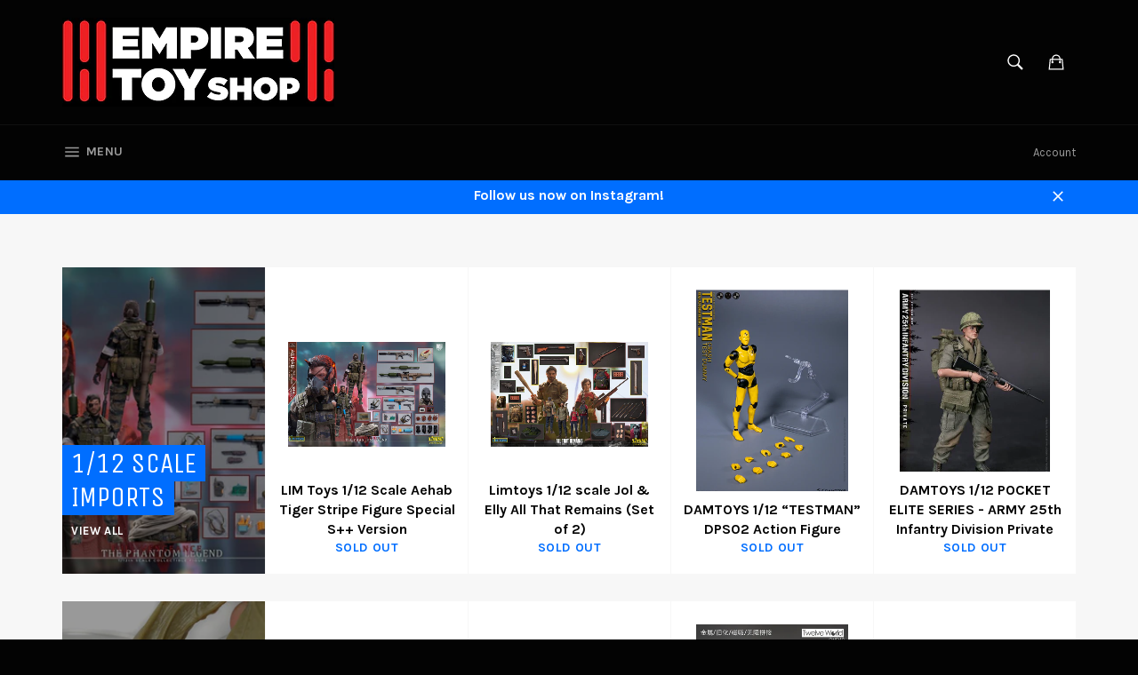

--- FILE ---
content_type: text/html; charset=utf-8
request_url: https://www.empiretoyshop.com/collections
body_size: 29288
content:
<!doctype html>
<!--[if IE 9]> <html class="ie9 supports-no-js" lang="en"> <![endif]-->
<!--[if (gt IE 9)|!(IE)]><!--> <html class="supports-no-js" lang="en"> <!--<![endif]-->
<head>

  <meta charset="utf-8">
  <meta http-equiv="X-UA-Compatible" content="IE=edge,chrome=1">
  <meta name="viewport" content="width=device-width,initial-scale=1">
  <meta name="theme-color" content="#030303">

  
    <link rel="shortcut icon" href="//www.empiretoyshop.com/cdn/shop/t/7/assets/favicon.png?v=152044174070872973581459990479" type="image/png" />
  

  <link rel="canonical" href="https://www.empiretoyshop.com/collections">
  <title>
  Collections &ndash; Empire Toy Shop
  </title>

  
    <meta name="description" content="Empire Toy Shop - NECA, hasbro pulse Star Wars Black Series, Mythic Legions Action Figures for sale">
  

  <!-- /snippets/social-meta-tags.liquid -->


  <meta property="og:type" content="website">
  <meta property="og:title" content="Collections">
  
    <meta property="og:image" content="http://www.empiretoyshop.com/cdn/shop/t/7/assets/logo.png?v=164566243129534855621549063354">
    <meta property="og:image:secure_url" content="https://www.empiretoyshop.com/cdn/shop/t/7/assets/logo.png?v=164566243129534855621549063354">
  


  <meta property="og:url" content="https://www.empiretoyshop.com/collections">

<meta property="og:site_name" content="Empire Toy Shop">




  <meta name="twitter:card" content="summary">




  <link href="//www.empiretoyshop.com/cdn/shop/t/7/assets/theme.scss.css?v=133666387694719114441700604387" rel="stylesheet" type="text/css" media="all" />
  
  
  
  <link href="//fonts.googleapis.com/css?family=Karla:400,700" rel="stylesheet" type="text/css" media="all" />


  
    
    
    <link href="//fonts.googleapis.com/css?family=Unica+One:400,700" rel="stylesheet" type="text/css" media="all" />
  



  <script>window.performance && window.performance.mark && window.performance.mark('shopify.content_for_header.start');</script><meta name="google-site-verification" content="H7XCS3dnrdPhrUQlpbRLsup8zpDdccp3MYFofEy0Rw0">
<meta id="shopify-digital-wallet" name="shopify-digital-wallet" content="/11758322/digital_wallets/dialog">
<meta name="shopify-checkout-api-token" content="4eb629345c8c3614fe6cde0550fb714d">
<script async="async" src="/checkouts/internal/preloads.js?locale=en-US"></script>
<link rel="preconnect" href="https://shop.app" crossorigin="anonymous">
<script async="async" src="https://shop.app/checkouts/internal/preloads.js?locale=en-US&shop_id=11758322" crossorigin="anonymous"></script>
<script id="apple-pay-shop-capabilities" type="application/json">{"shopId":11758322,"countryCode":"US","currencyCode":"USD","merchantCapabilities":["supports3DS"],"merchantId":"gid:\/\/shopify\/Shop\/11758322","merchantName":"Empire Toy Shop","requiredBillingContactFields":["postalAddress","email","phone"],"requiredShippingContactFields":["postalAddress","email","phone"],"shippingType":"shipping","supportedNetworks":["visa","masterCard","amex","discover","elo","jcb"],"total":{"type":"pending","label":"Empire Toy Shop","amount":"1.00"},"shopifyPaymentsEnabled":true,"supportsSubscriptions":true}</script>
<script id="shopify-features" type="application/json">{"accessToken":"4eb629345c8c3614fe6cde0550fb714d","betas":["rich-media-storefront-analytics"],"domain":"www.empiretoyshop.com","predictiveSearch":true,"shopId":11758322,"locale":"en"}</script>
<script>var Shopify = Shopify || {};
Shopify.shop = "empire-toy-shop.myshopify.com";
Shopify.locale = "en";
Shopify.currency = {"active":"USD","rate":"1.0"};
Shopify.country = "US";
Shopify.theme = {"name":"Venture","id":91155843,"schema_name":null,"schema_version":null,"theme_store_id":775,"role":"main"};
Shopify.theme.handle = "null";
Shopify.theme.style = {"id":null,"handle":null};
Shopify.cdnHost = "www.empiretoyshop.com/cdn";
Shopify.routes = Shopify.routes || {};
Shopify.routes.root = "/";</script>
<script type="module">!function(o){(o.Shopify=o.Shopify||{}).modules=!0}(window);</script>
<script>!function(o){function n(){var o=[];function n(){o.push(Array.prototype.slice.apply(arguments))}return n.q=o,n}var t=o.Shopify=o.Shopify||{};t.loadFeatures=n(),t.autoloadFeatures=n()}(window);</script>
<script>
  window.ShopifyPay = window.ShopifyPay || {};
  window.ShopifyPay.apiHost = "shop.app\/pay";
  window.ShopifyPay.redirectState = null;
</script>
<script id="shop-js-analytics" type="application/json">{"pageType":"list-collections"}</script>
<script defer="defer" async type="module" src="//www.empiretoyshop.com/cdn/shopifycloud/shop-js/modules/v2/client.init-shop-cart-sync_BdyHc3Nr.en.esm.js"></script>
<script defer="defer" async type="module" src="//www.empiretoyshop.com/cdn/shopifycloud/shop-js/modules/v2/chunk.common_Daul8nwZ.esm.js"></script>
<script type="module">
  await import("//www.empiretoyshop.com/cdn/shopifycloud/shop-js/modules/v2/client.init-shop-cart-sync_BdyHc3Nr.en.esm.js");
await import("//www.empiretoyshop.com/cdn/shopifycloud/shop-js/modules/v2/chunk.common_Daul8nwZ.esm.js");

  window.Shopify.SignInWithShop?.initShopCartSync?.({"fedCMEnabled":true,"windoidEnabled":true});

</script>
<script>
  window.Shopify = window.Shopify || {};
  if (!window.Shopify.featureAssets) window.Shopify.featureAssets = {};
  window.Shopify.featureAssets['shop-js'] = {"shop-cart-sync":["modules/v2/client.shop-cart-sync_QYOiDySF.en.esm.js","modules/v2/chunk.common_Daul8nwZ.esm.js"],"init-fed-cm":["modules/v2/client.init-fed-cm_DchLp9rc.en.esm.js","modules/v2/chunk.common_Daul8nwZ.esm.js"],"shop-button":["modules/v2/client.shop-button_OV7bAJc5.en.esm.js","modules/v2/chunk.common_Daul8nwZ.esm.js"],"init-windoid":["modules/v2/client.init-windoid_DwxFKQ8e.en.esm.js","modules/v2/chunk.common_Daul8nwZ.esm.js"],"shop-cash-offers":["modules/v2/client.shop-cash-offers_DWtL6Bq3.en.esm.js","modules/v2/chunk.common_Daul8nwZ.esm.js","modules/v2/chunk.modal_CQq8HTM6.esm.js"],"shop-toast-manager":["modules/v2/client.shop-toast-manager_CX9r1SjA.en.esm.js","modules/v2/chunk.common_Daul8nwZ.esm.js"],"init-shop-email-lookup-coordinator":["modules/v2/client.init-shop-email-lookup-coordinator_UhKnw74l.en.esm.js","modules/v2/chunk.common_Daul8nwZ.esm.js"],"pay-button":["modules/v2/client.pay-button_DzxNnLDY.en.esm.js","modules/v2/chunk.common_Daul8nwZ.esm.js"],"avatar":["modules/v2/client.avatar_BTnouDA3.en.esm.js"],"init-shop-cart-sync":["modules/v2/client.init-shop-cart-sync_BdyHc3Nr.en.esm.js","modules/v2/chunk.common_Daul8nwZ.esm.js"],"shop-login-button":["modules/v2/client.shop-login-button_D8B466_1.en.esm.js","modules/v2/chunk.common_Daul8nwZ.esm.js","modules/v2/chunk.modal_CQq8HTM6.esm.js"],"init-customer-accounts-sign-up":["modules/v2/client.init-customer-accounts-sign-up_C8fpPm4i.en.esm.js","modules/v2/client.shop-login-button_D8B466_1.en.esm.js","modules/v2/chunk.common_Daul8nwZ.esm.js","modules/v2/chunk.modal_CQq8HTM6.esm.js"],"init-shop-for-new-customer-accounts":["modules/v2/client.init-shop-for-new-customer-accounts_CVTO0Ztu.en.esm.js","modules/v2/client.shop-login-button_D8B466_1.en.esm.js","modules/v2/chunk.common_Daul8nwZ.esm.js","modules/v2/chunk.modal_CQq8HTM6.esm.js"],"init-customer-accounts":["modules/v2/client.init-customer-accounts_dRgKMfrE.en.esm.js","modules/v2/client.shop-login-button_D8B466_1.en.esm.js","modules/v2/chunk.common_Daul8nwZ.esm.js","modules/v2/chunk.modal_CQq8HTM6.esm.js"],"shop-follow-button":["modules/v2/client.shop-follow-button_CkZpjEct.en.esm.js","modules/v2/chunk.common_Daul8nwZ.esm.js","modules/v2/chunk.modal_CQq8HTM6.esm.js"],"lead-capture":["modules/v2/client.lead-capture_BntHBhfp.en.esm.js","modules/v2/chunk.common_Daul8nwZ.esm.js","modules/v2/chunk.modal_CQq8HTM6.esm.js"],"checkout-modal":["modules/v2/client.checkout-modal_CfxcYbTm.en.esm.js","modules/v2/chunk.common_Daul8nwZ.esm.js","modules/v2/chunk.modal_CQq8HTM6.esm.js"],"shop-login":["modules/v2/client.shop-login_Da4GZ2H6.en.esm.js","modules/v2/chunk.common_Daul8nwZ.esm.js","modules/v2/chunk.modal_CQq8HTM6.esm.js"],"payment-terms":["modules/v2/client.payment-terms_MV4M3zvL.en.esm.js","modules/v2/chunk.common_Daul8nwZ.esm.js","modules/v2/chunk.modal_CQq8HTM6.esm.js"]};
</script>
<script>(function() {
  var isLoaded = false;
  function asyncLoad() {
    if (isLoaded) return;
    isLoaded = true;
    var urls = ["https:\/\/www.orderlogicapp.com\/embedded_js\/production_base.js?1552686095\u0026shop=empire-toy-shop.myshopify.com","https:\/\/d37vui3hvxbbje.cloudfront.net\/assets\/presale.js?shop=empire-toy-shop.myshopify.com"];
    for (var i = 0; i < urls.length; i++) {
      var s = document.createElement('script');
      s.type = 'text/javascript';
      s.async = true;
      s.src = urls[i];
      var x = document.getElementsByTagName('script')[0];
      x.parentNode.insertBefore(s, x);
    }
  };
  if(window.attachEvent) {
    window.attachEvent('onload', asyncLoad);
  } else {
    window.addEventListener('load', asyncLoad, false);
  }
})();</script>
<script id="__st">var __st={"a":11758322,"offset":-18000,"reqid":"e46322f3-e15e-4fc0-a777-8bea76f95438-1768950049","pageurl":"www.empiretoyshop.com\/collections","u":"f43a1edac2c2","p":"collections"};</script>
<script>window.ShopifyPaypalV4VisibilityTracking = true;</script>
<script id="captcha-bootstrap">!function(){'use strict';const t='contact',e='account',n='new_comment',o=[[t,t],['blogs',n],['comments',n],[t,'customer']],c=[[e,'customer_login'],[e,'guest_login'],[e,'recover_customer_password'],[e,'create_customer']],r=t=>t.map((([t,e])=>`form[action*='/${t}']:not([data-nocaptcha='true']) input[name='form_type'][value='${e}']`)).join(','),a=t=>()=>t?[...document.querySelectorAll(t)].map((t=>t.form)):[];function s(){const t=[...o],e=r(t);return a(e)}const i='password',u='form_key',d=['recaptcha-v3-token','g-recaptcha-response','h-captcha-response',i],f=()=>{try{return window.sessionStorage}catch{return}},m='__shopify_v',_=t=>t.elements[u];function p(t,e,n=!1){try{const o=window.sessionStorage,c=JSON.parse(o.getItem(e)),{data:r}=function(t){const{data:e,action:n}=t;return t[m]||n?{data:e,action:n}:{data:t,action:n}}(c);for(const[e,n]of Object.entries(r))t.elements[e]&&(t.elements[e].value=n);n&&o.removeItem(e)}catch(o){console.error('form repopulation failed',{error:o})}}const l='form_type',E='cptcha';function T(t){t.dataset[E]=!0}const w=window,h=w.document,L='Shopify',v='ce_forms',y='captcha';let A=!1;((t,e)=>{const n=(g='f06e6c50-85a8-45c8-87d0-21a2b65856fe',I='https://cdn.shopify.com/shopifycloud/storefront-forms-hcaptcha/ce_storefront_forms_captcha_hcaptcha.v1.5.2.iife.js',D={infoText:'Protected by hCaptcha',privacyText:'Privacy',termsText:'Terms'},(t,e,n)=>{const o=w[L][v],c=o.bindForm;if(c)return c(t,g,e,D).then(n);var r;o.q.push([[t,g,e,D],n]),r=I,A||(h.body.append(Object.assign(h.createElement('script'),{id:'captcha-provider',async:!0,src:r})),A=!0)});var g,I,D;w[L]=w[L]||{},w[L][v]=w[L][v]||{},w[L][v].q=[],w[L][y]=w[L][y]||{},w[L][y].protect=function(t,e){n(t,void 0,e),T(t)},Object.freeze(w[L][y]),function(t,e,n,w,h,L){const[v,y,A,g]=function(t,e,n){const i=e?o:[],u=t?c:[],d=[...i,...u],f=r(d),m=r(i),_=r(d.filter((([t,e])=>n.includes(e))));return[a(f),a(m),a(_),s()]}(w,h,L),I=t=>{const e=t.target;return e instanceof HTMLFormElement?e:e&&e.form},D=t=>v().includes(t);t.addEventListener('submit',(t=>{const e=I(t);if(!e)return;const n=D(e)&&!e.dataset.hcaptchaBound&&!e.dataset.recaptchaBound,o=_(e),c=g().includes(e)&&(!o||!o.value);(n||c)&&t.preventDefault(),c&&!n&&(function(t){try{if(!f())return;!function(t){const e=f();if(!e)return;const n=_(t);if(!n)return;const o=n.value;o&&e.removeItem(o)}(t);const e=Array.from(Array(32),(()=>Math.random().toString(36)[2])).join('');!function(t,e){_(t)||t.append(Object.assign(document.createElement('input'),{type:'hidden',name:u})),t.elements[u].value=e}(t,e),function(t,e){const n=f();if(!n)return;const o=[...t.querySelectorAll(`input[type='${i}']`)].map((({name:t})=>t)),c=[...d,...o],r={};for(const[a,s]of new FormData(t).entries())c.includes(a)||(r[a]=s);n.setItem(e,JSON.stringify({[m]:1,action:t.action,data:r}))}(t,e)}catch(e){console.error('failed to persist form',e)}}(e),e.submit())}));const S=(t,e)=>{t&&!t.dataset[E]&&(n(t,e.some((e=>e===t))),T(t))};for(const o of['focusin','change'])t.addEventListener(o,(t=>{const e=I(t);D(e)&&S(e,y())}));const B=e.get('form_key'),M=e.get(l),P=B&&M;t.addEventListener('DOMContentLoaded',(()=>{const t=y();if(P)for(const e of t)e.elements[l].value===M&&p(e,B);[...new Set([...A(),...v().filter((t=>'true'===t.dataset.shopifyCaptcha))])].forEach((e=>S(e,t)))}))}(h,new URLSearchParams(w.location.search),n,t,e,['guest_login'])})(!0,!0)}();</script>
<script integrity="sha256-4kQ18oKyAcykRKYeNunJcIwy7WH5gtpwJnB7kiuLZ1E=" data-source-attribution="shopify.loadfeatures" defer="defer" src="//www.empiretoyshop.com/cdn/shopifycloud/storefront/assets/storefront/load_feature-a0a9edcb.js" crossorigin="anonymous"></script>
<script crossorigin="anonymous" defer="defer" src="//www.empiretoyshop.com/cdn/shopifycloud/storefront/assets/shopify_pay/storefront-65b4c6d7.js?v=20250812"></script>
<script data-source-attribution="shopify.dynamic_checkout.dynamic.init">var Shopify=Shopify||{};Shopify.PaymentButton=Shopify.PaymentButton||{isStorefrontPortableWallets:!0,init:function(){window.Shopify.PaymentButton.init=function(){};var t=document.createElement("script");t.src="https://www.empiretoyshop.com/cdn/shopifycloud/portable-wallets/latest/portable-wallets.en.js",t.type="module",document.head.appendChild(t)}};
</script>
<script data-source-attribution="shopify.dynamic_checkout.buyer_consent">
  function portableWalletsHideBuyerConsent(e){var t=document.getElementById("shopify-buyer-consent"),n=document.getElementById("shopify-subscription-policy-button");t&&n&&(t.classList.add("hidden"),t.setAttribute("aria-hidden","true"),n.removeEventListener("click",e))}function portableWalletsShowBuyerConsent(e){var t=document.getElementById("shopify-buyer-consent"),n=document.getElementById("shopify-subscription-policy-button");t&&n&&(t.classList.remove("hidden"),t.removeAttribute("aria-hidden"),n.addEventListener("click",e))}window.Shopify?.PaymentButton&&(window.Shopify.PaymentButton.hideBuyerConsent=portableWalletsHideBuyerConsent,window.Shopify.PaymentButton.showBuyerConsent=portableWalletsShowBuyerConsent);
</script>
<script data-source-attribution="shopify.dynamic_checkout.cart.bootstrap">document.addEventListener("DOMContentLoaded",(function(){function t(){return document.querySelector("shopify-accelerated-checkout-cart, shopify-accelerated-checkout")}if(t())Shopify.PaymentButton.init();else{new MutationObserver((function(e,n){t()&&(Shopify.PaymentButton.init(),n.disconnect())})).observe(document.body,{childList:!0,subtree:!0})}}));
</script>
<link id="shopify-accelerated-checkout-styles" rel="stylesheet" media="screen" href="https://www.empiretoyshop.com/cdn/shopifycloud/portable-wallets/latest/accelerated-checkout-backwards-compat.css" crossorigin="anonymous">
<style id="shopify-accelerated-checkout-cart">
        #shopify-buyer-consent {
  margin-top: 1em;
  display: inline-block;
  width: 100%;
}

#shopify-buyer-consent.hidden {
  display: none;
}

#shopify-subscription-policy-button {
  background: none;
  border: none;
  padding: 0;
  text-decoration: underline;
  font-size: inherit;
  cursor: pointer;
}

#shopify-subscription-policy-button::before {
  box-shadow: none;
}

      </style>

<script>window.performance && window.performance.mark && window.performance.mark('shopify.content_for_header.end');</script>
  <!-- Google tag (gtag.js) -->
<script async src="https://www.googletagmanager.com/gtag/js?id=G-J6961EK4CT"></script>
<script>
  window.dataLayer = window.dataLayer || [];
  function gtag(){dataLayer.push(arguments);}
  gtag('js', new Date());

  gtag('config', 'G-J6961EK4CT');
</script>
<link href="https://monorail-edge.shopifysvc.com" rel="dns-prefetch">
<script>(function(){if ("sendBeacon" in navigator && "performance" in window) {try {var session_token_from_headers = performance.getEntriesByType('navigation')[0].serverTiming.find(x => x.name == '_s').description;} catch {var session_token_from_headers = undefined;}var session_cookie_matches = document.cookie.match(/_shopify_s=([^;]*)/);var session_token_from_cookie = session_cookie_matches && session_cookie_matches.length === 2 ? session_cookie_matches[1] : "";var session_token = session_token_from_headers || session_token_from_cookie || "";function handle_abandonment_event(e) {var entries = performance.getEntries().filter(function(entry) {return /monorail-edge.shopifysvc.com/.test(entry.name);});if (!window.abandonment_tracked && entries.length === 0) {window.abandonment_tracked = true;var currentMs = Date.now();var navigation_start = performance.timing.navigationStart;var payload = {shop_id: 11758322,url: window.location.href,navigation_start,duration: currentMs - navigation_start,session_token,page_type: "list-collections"};window.navigator.sendBeacon("https://monorail-edge.shopifysvc.com/v1/produce", JSON.stringify({schema_id: "online_store_buyer_site_abandonment/1.1",payload: payload,metadata: {event_created_at_ms: currentMs,event_sent_at_ms: currentMs}}));}}window.addEventListener('pagehide', handle_abandonment_event);}}());</script>
<script id="web-pixels-manager-setup">(function e(e,d,r,n,o){if(void 0===o&&(o={}),!Boolean(null===(a=null===(i=window.Shopify)||void 0===i?void 0:i.analytics)||void 0===a?void 0:a.replayQueue)){var i,a;window.Shopify=window.Shopify||{};var t=window.Shopify;t.analytics=t.analytics||{};var s=t.analytics;s.replayQueue=[],s.publish=function(e,d,r){return s.replayQueue.push([e,d,r]),!0};try{self.performance.mark("wpm:start")}catch(e){}var l=function(){var e={modern:/Edge?\/(1{2}[4-9]|1[2-9]\d|[2-9]\d{2}|\d{4,})\.\d+(\.\d+|)|Firefox\/(1{2}[4-9]|1[2-9]\d|[2-9]\d{2}|\d{4,})\.\d+(\.\d+|)|Chrom(ium|e)\/(9{2}|\d{3,})\.\d+(\.\d+|)|(Maci|X1{2}).+ Version\/(15\.\d+|(1[6-9]|[2-9]\d|\d{3,})\.\d+)([,.]\d+|)( \(\w+\)|)( Mobile\/\w+|) Safari\/|Chrome.+OPR\/(9{2}|\d{3,})\.\d+\.\d+|(CPU[ +]OS|iPhone[ +]OS|CPU[ +]iPhone|CPU IPhone OS|CPU iPad OS)[ +]+(15[._]\d+|(1[6-9]|[2-9]\d|\d{3,})[._]\d+)([._]\d+|)|Android:?[ /-](13[3-9]|1[4-9]\d|[2-9]\d{2}|\d{4,})(\.\d+|)(\.\d+|)|Android.+Firefox\/(13[5-9]|1[4-9]\d|[2-9]\d{2}|\d{4,})\.\d+(\.\d+|)|Android.+Chrom(ium|e)\/(13[3-9]|1[4-9]\d|[2-9]\d{2}|\d{4,})\.\d+(\.\d+|)|SamsungBrowser\/([2-9]\d|\d{3,})\.\d+/,legacy:/Edge?\/(1[6-9]|[2-9]\d|\d{3,})\.\d+(\.\d+|)|Firefox\/(5[4-9]|[6-9]\d|\d{3,})\.\d+(\.\d+|)|Chrom(ium|e)\/(5[1-9]|[6-9]\d|\d{3,})\.\d+(\.\d+|)([\d.]+$|.*Safari\/(?![\d.]+ Edge\/[\d.]+$))|(Maci|X1{2}).+ Version\/(10\.\d+|(1[1-9]|[2-9]\d|\d{3,})\.\d+)([,.]\d+|)( \(\w+\)|)( Mobile\/\w+|) Safari\/|Chrome.+OPR\/(3[89]|[4-9]\d|\d{3,})\.\d+\.\d+|(CPU[ +]OS|iPhone[ +]OS|CPU[ +]iPhone|CPU IPhone OS|CPU iPad OS)[ +]+(10[._]\d+|(1[1-9]|[2-9]\d|\d{3,})[._]\d+)([._]\d+|)|Android:?[ /-](13[3-9]|1[4-9]\d|[2-9]\d{2}|\d{4,})(\.\d+|)(\.\d+|)|Mobile Safari.+OPR\/([89]\d|\d{3,})\.\d+\.\d+|Android.+Firefox\/(13[5-9]|1[4-9]\d|[2-9]\d{2}|\d{4,})\.\d+(\.\d+|)|Android.+Chrom(ium|e)\/(13[3-9]|1[4-9]\d|[2-9]\d{2}|\d{4,})\.\d+(\.\d+|)|Android.+(UC? ?Browser|UCWEB|U3)[ /]?(15\.([5-9]|\d{2,})|(1[6-9]|[2-9]\d|\d{3,})\.\d+)\.\d+|SamsungBrowser\/(5\.\d+|([6-9]|\d{2,})\.\d+)|Android.+MQ{2}Browser\/(14(\.(9|\d{2,})|)|(1[5-9]|[2-9]\d|\d{3,})(\.\d+|))(\.\d+|)|K[Aa][Ii]OS\/(3\.\d+|([4-9]|\d{2,})\.\d+)(\.\d+|)/},d=e.modern,r=e.legacy,n=navigator.userAgent;return n.match(d)?"modern":n.match(r)?"legacy":"unknown"}(),u="modern"===l?"modern":"legacy",c=(null!=n?n:{modern:"",legacy:""})[u],f=function(e){return[e.baseUrl,"/wpm","/b",e.hashVersion,"modern"===e.buildTarget?"m":"l",".js"].join("")}({baseUrl:d,hashVersion:r,buildTarget:u}),m=function(e){var d=e.version,r=e.bundleTarget,n=e.surface,o=e.pageUrl,i=e.monorailEndpoint;return{emit:function(e){var a=e.status,t=e.errorMsg,s=(new Date).getTime(),l=JSON.stringify({metadata:{event_sent_at_ms:s},events:[{schema_id:"web_pixels_manager_load/3.1",payload:{version:d,bundle_target:r,page_url:o,status:a,surface:n,error_msg:t},metadata:{event_created_at_ms:s}}]});if(!i)return console&&console.warn&&console.warn("[Web Pixels Manager] No Monorail endpoint provided, skipping logging."),!1;try{return self.navigator.sendBeacon.bind(self.navigator)(i,l)}catch(e){}var u=new XMLHttpRequest;try{return u.open("POST",i,!0),u.setRequestHeader("Content-Type","text/plain"),u.send(l),!0}catch(e){return console&&console.warn&&console.warn("[Web Pixels Manager] Got an unhandled error while logging to Monorail."),!1}}}}({version:r,bundleTarget:l,surface:e.surface,pageUrl:self.location.href,monorailEndpoint:e.monorailEndpoint});try{o.browserTarget=l,function(e){var d=e.src,r=e.async,n=void 0===r||r,o=e.onload,i=e.onerror,a=e.sri,t=e.scriptDataAttributes,s=void 0===t?{}:t,l=document.createElement("script"),u=document.querySelector("head"),c=document.querySelector("body");if(l.async=n,l.src=d,a&&(l.integrity=a,l.crossOrigin="anonymous"),s)for(var f in s)if(Object.prototype.hasOwnProperty.call(s,f))try{l.dataset[f]=s[f]}catch(e){}if(o&&l.addEventListener("load",o),i&&l.addEventListener("error",i),u)u.appendChild(l);else{if(!c)throw new Error("Did not find a head or body element to append the script");c.appendChild(l)}}({src:f,async:!0,onload:function(){if(!function(){var e,d;return Boolean(null===(d=null===(e=window.Shopify)||void 0===e?void 0:e.analytics)||void 0===d?void 0:d.initialized)}()){var d=window.webPixelsManager.init(e)||void 0;if(d){var r=window.Shopify.analytics;r.replayQueue.forEach((function(e){var r=e[0],n=e[1],o=e[2];d.publishCustomEvent(r,n,o)})),r.replayQueue=[],r.publish=d.publishCustomEvent,r.visitor=d.visitor,r.initialized=!0}}},onerror:function(){return m.emit({status:"failed",errorMsg:"".concat(f," has failed to load")})},sri:function(e){var d=/^sha384-[A-Za-z0-9+/=]+$/;return"string"==typeof e&&d.test(e)}(c)?c:"",scriptDataAttributes:o}),m.emit({status:"loading"})}catch(e){m.emit({status:"failed",errorMsg:(null==e?void 0:e.message)||"Unknown error"})}}})({shopId: 11758322,storefrontBaseUrl: "https://www.empiretoyshop.com",extensionsBaseUrl: "https://extensions.shopifycdn.com/cdn/shopifycloud/web-pixels-manager",monorailEndpoint: "https://monorail-edge.shopifysvc.com/unstable/produce_batch",surface: "storefront-renderer",enabledBetaFlags: ["2dca8a86"],webPixelsConfigList: [{"id":"544866519","configuration":"{\"config\":\"{\\\"pixel_id\\\":\\\"GT-NSV9MKZ\\\",\\\"target_country\\\":\\\"US\\\",\\\"gtag_events\\\":[{\\\"type\\\":\\\"purchase\\\",\\\"action_label\\\":\\\"MC-6R9RZ1J3E8\\\"},{\\\"type\\\":\\\"page_view\\\",\\\"action_label\\\":\\\"MC-6R9RZ1J3E8\\\"},{\\\"type\\\":\\\"view_item\\\",\\\"action_label\\\":\\\"MC-6R9RZ1J3E8\\\"}],\\\"enable_monitoring_mode\\\":false}\"}","eventPayloadVersion":"v1","runtimeContext":"OPEN","scriptVersion":"b2a88bafab3e21179ed38636efcd8a93","type":"APP","apiClientId":1780363,"privacyPurposes":[],"dataSharingAdjustments":{"protectedCustomerApprovalScopes":["read_customer_address","read_customer_email","read_customer_name","read_customer_personal_data","read_customer_phone"]}},{"id":"shopify-app-pixel","configuration":"{}","eventPayloadVersion":"v1","runtimeContext":"STRICT","scriptVersion":"0450","apiClientId":"shopify-pixel","type":"APP","privacyPurposes":["ANALYTICS","MARKETING"]},{"id":"shopify-custom-pixel","eventPayloadVersion":"v1","runtimeContext":"LAX","scriptVersion":"0450","apiClientId":"shopify-pixel","type":"CUSTOM","privacyPurposes":["ANALYTICS","MARKETING"]}],isMerchantRequest: false,initData: {"shop":{"name":"Empire Toy Shop","paymentSettings":{"currencyCode":"USD"},"myshopifyDomain":"empire-toy-shop.myshopify.com","countryCode":"US","storefrontUrl":"https:\/\/www.empiretoyshop.com"},"customer":null,"cart":null,"checkout":null,"productVariants":[],"purchasingCompany":null},},"https://www.empiretoyshop.com/cdn","fcfee988w5aeb613cpc8e4bc33m6693e112",{"modern":"","legacy":""},{"shopId":"11758322","storefrontBaseUrl":"https:\/\/www.empiretoyshop.com","extensionBaseUrl":"https:\/\/extensions.shopifycdn.com\/cdn\/shopifycloud\/web-pixels-manager","surface":"storefront-renderer","enabledBetaFlags":"[\"2dca8a86\"]","isMerchantRequest":"false","hashVersion":"fcfee988w5aeb613cpc8e4bc33m6693e112","publish":"custom","events":"[[\"page_viewed\",{}]]"});</script><script>
  window.ShopifyAnalytics = window.ShopifyAnalytics || {};
  window.ShopifyAnalytics.meta = window.ShopifyAnalytics.meta || {};
  window.ShopifyAnalytics.meta.currency = 'USD';
  var meta = {"page":{"pageType":"collections","requestId":"e46322f3-e15e-4fc0-a777-8bea76f95438-1768950049"}};
  for (var attr in meta) {
    window.ShopifyAnalytics.meta[attr] = meta[attr];
  }
</script>
<script class="analytics">
  (function () {
    var customDocumentWrite = function(content) {
      var jquery = null;

      if (window.jQuery) {
        jquery = window.jQuery;
      } else if (window.Checkout && window.Checkout.$) {
        jquery = window.Checkout.$;
      }

      if (jquery) {
        jquery('body').append(content);
      }
    };

    var hasLoggedConversion = function(token) {
      if (token) {
        return document.cookie.indexOf('loggedConversion=' + token) !== -1;
      }
      return false;
    }

    var setCookieIfConversion = function(token) {
      if (token) {
        var twoMonthsFromNow = new Date(Date.now());
        twoMonthsFromNow.setMonth(twoMonthsFromNow.getMonth() + 2);

        document.cookie = 'loggedConversion=' + token + '; expires=' + twoMonthsFromNow;
      }
    }

    var trekkie = window.ShopifyAnalytics.lib = window.trekkie = window.trekkie || [];
    if (trekkie.integrations) {
      return;
    }
    trekkie.methods = [
      'identify',
      'page',
      'ready',
      'track',
      'trackForm',
      'trackLink'
    ];
    trekkie.factory = function(method) {
      return function() {
        var args = Array.prototype.slice.call(arguments);
        args.unshift(method);
        trekkie.push(args);
        return trekkie;
      };
    };
    for (var i = 0; i < trekkie.methods.length; i++) {
      var key = trekkie.methods[i];
      trekkie[key] = trekkie.factory(key);
    }
    trekkie.load = function(config) {
      trekkie.config = config || {};
      trekkie.config.initialDocumentCookie = document.cookie;
      var first = document.getElementsByTagName('script')[0];
      var script = document.createElement('script');
      script.type = 'text/javascript';
      script.onerror = function(e) {
        var scriptFallback = document.createElement('script');
        scriptFallback.type = 'text/javascript';
        scriptFallback.onerror = function(error) {
                var Monorail = {
      produce: function produce(monorailDomain, schemaId, payload) {
        var currentMs = new Date().getTime();
        var event = {
          schema_id: schemaId,
          payload: payload,
          metadata: {
            event_created_at_ms: currentMs,
            event_sent_at_ms: currentMs
          }
        };
        return Monorail.sendRequest("https://" + monorailDomain + "/v1/produce", JSON.stringify(event));
      },
      sendRequest: function sendRequest(endpointUrl, payload) {
        // Try the sendBeacon API
        if (window && window.navigator && typeof window.navigator.sendBeacon === 'function' && typeof window.Blob === 'function' && !Monorail.isIos12()) {
          var blobData = new window.Blob([payload], {
            type: 'text/plain'
          });

          if (window.navigator.sendBeacon(endpointUrl, blobData)) {
            return true;
          } // sendBeacon was not successful

        } // XHR beacon

        var xhr = new XMLHttpRequest();

        try {
          xhr.open('POST', endpointUrl);
          xhr.setRequestHeader('Content-Type', 'text/plain');
          xhr.send(payload);
        } catch (e) {
          console.log(e);
        }

        return false;
      },
      isIos12: function isIos12() {
        return window.navigator.userAgent.lastIndexOf('iPhone; CPU iPhone OS 12_') !== -1 || window.navigator.userAgent.lastIndexOf('iPad; CPU OS 12_') !== -1;
      }
    };
    Monorail.produce('monorail-edge.shopifysvc.com',
      'trekkie_storefront_load_errors/1.1',
      {shop_id: 11758322,
      theme_id: 91155843,
      app_name: "storefront",
      context_url: window.location.href,
      source_url: "//www.empiretoyshop.com/cdn/s/trekkie.storefront.cd680fe47e6c39ca5d5df5f0a32d569bc48c0f27.min.js"});

        };
        scriptFallback.async = true;
        scriptFallback.src = '//www.empiretoyshop.com/cdn/s/trekkie.storefront.cd680fe47e6c39ca5d5df5f0a32d569bc48c0f27.min.js';
        first.parentNode.insertBefore(scriptFallback, first);
      };
      script.async = true;
      script.src = '//www.empiretoyshop.com/cdn/s/trekkie.storefront.cd680fe47e6c39ca5d5df5f0a32d569bc48c0f27.min.js';
      first.parentNode.insertBefore(script, first);
    };
    trekkie.load(
      {"Trekkie":{"appName":"storefront","development":false,"defaultAttributes":{"shopId":11758322,"isMerchantRequest":null,"themeId":91155843,"themeCityHash":"12550906970197485825","contentLanguage":"en","currency":"USD","eventMetadataId":"07bfce79-eebe-469f-8e7f-e6270ce7dd70"},"isServerSideCookieWritingEnabled":true,"monorailRegion":"shop_domain","enabledBetaFlags":["65f19447"]},"Session Attribution":{},"S2S":{"facebookCapiEnabled":false,"source":"trekkie-storefront-renderer","apiClientId":580111}}
    );

    var loaded = false;
    trekkie.ready(function() {
      if (loaded) return;
      loaded = true;

      window.ShopifyAnalytics.lib = window.trekkie;

      var originalDocumentWrite = document.write;
      document.write = customDocumentWrite;
      try { window.ShopifyAnalytics.merchantGoogleAnalytics.call(this); } catch(error) {};
      document.write = originalDocumentWrite;

      window.ShopifyAnalytics.lib.page(null,{"pageType":"collections","requestId":"e46322f3-e15e-4fc0-a777-8bea76f95438-1768950049","shopifyEmitted":true});

      var match = window.location.pathname.match(/checkouts\/(.+)\/(thank_you|post_purchase)/)
      var token = match? match[1]: undefined;
      if (!hasLoggedConversion(token)) {
        setCookieIfConversion(token);
        
      }
    });


        var eventsListenerScript = document.createElement('script');
        eventsListenerScript.async = true;
        eventsListenerScript.src = "//www.empiretoyshop.com/cdn/shopifycloud/storefront/assets/shop_events_listener-3da45d37.js";
        document.getElementsByTagName('head')[0].appendChild(eventsListenerScript);

})();</script>
<script
  defer
  src="https://www.empiretoyshop.com/cdn/shopifycloud/perf-kit/shopify-perf-kit-3.0.4.min.js"
  data-application="storefront-renderer"
  data-shop-id="11758322"
  data-render-region="gcp-us-central1"
  data-page-type="list-collections"
  data-theme-instance-id="91155843"
  data-theme-name=""
  data-theme-version=""
  data-monorail-region="shop_domain"
  data-resource-timing-sampling-rate="10"
  data-shs="true"
  data-shs-beacon="true"
  data-shs-export-with-fetch="true"
  data-shs-logs-sample-rate="1"
  data-shs-beacon-endpoint="https://www.empiretoyshop.com/api/collect"
></script>
</head>

<body id="collections" class="template-list-collections" >

  <a class="in-page-link visually-hidden skip-link" href="#MainContent">Skip to content</a>

  <div id="NavDrawer" class="drawer drawer--left">
    <div class="drawer__inner">
      <form action="/search" method="get" class="drawer__search" role="search">
        
        <input type="search" name="q" placeholder="Search" aria-label="Search" class="drawer__search-input">

        <button type="submit" class="text-link drawer__search-submit">
          


<svg class="icon icon-search" aria-hidden="true" focusable="false"><use xlink:href="#icon-search"></use></svg>

          <span class="icon__fallback-text">Search</span>
        </button>
      </form>
      <ul class="drawer__nav">
        
          
          
            <li class="drawer__nav-item">
              <a href="/collections/sale-1" class="drawer__nav-link">Black Friday Sale!</a>
            </li>
          
        
          
          
            <li class="drawer__nav-item">
              <a href="/collections/new" class="drawer__nav-link">New!</a>
            </li>
          
        
          
          
            <li class="drawer__nav-item">
              <a href="/collections/pre-orders" class="drawer__nav-link">Pre-Orders</a>
            </li>
          
        
          
          
            <li class="drawer__nav-item">
              <a href="/collections/mythic-legions" class="drawer__nav-link">MYTHIC LEGIONS</a>
            </li>
          
        
          
          
            <li class="drawer__nav-item">
              <a href="/collections/star-wars-black-series-6" class="drawer__nav-link">STAR WARS</a>
            </li>
          
        
          
          
            <li class="drawer__nav-item">
              <a href="/collections/marvel" class="drawer__nav-link">MARVEL/DC</a>
            </li>
          
        
          
          
            <li class="drawer__nav-item">
              <a href="/collections/mezco" class="drawer__nav-link">Mezco</a>
            </li>
          
        
          
          
            <li class="drawer__nav-item">
              <div class="drawer__nav-has-sublist">
                <a href="/collections" class="drawer__nav-link" id="DrawerLabel-more-brands">MORE BRANDS</a>
                <div class="drawer__nav-toggle">
                  <button type="button" data-aria-controls="DrawerLinklist-more-brands" class="text-link drawer__nav-toggle-btn drawer__meganav-toggle">
                    <span class="drawer__nav-toggle--open">
                      


<svg class="icon icon-plus" aria-hidden="true" focusable="false"><use xlink:href="#icon-plus"></use></svg>

                      <span class="icon__fallback-text">Expand menu</span>
                    </span>
                    <span class="drawer__nav-toggle--close">
                      


<svg class="icon icon-minus" aria-hidden="true" focusable="false"><use xlink:href="#icon-minus"></use></svg>

                      <span class="icon__fallback-text">Collapse menu</span>
                    </span>
                  </button>
                </div>
              </div>

              <div class="meganav meganav--drawer" id="DrawerLinklist-more-brands" aria-labelledby="DrawerLabel-more-brands" role="navigation">
                <ul class="meganav__nav">
                  














<div class="grid grid--no-gutters meganav__scroller meganav__scroller--has-list">
  
    <div class="grid__item meganav__list one-fifth">

      

      

      
        
        

        

        <li>
          
          
          
          

          <a href="/collections/cosmic-legions" class="meganav__link">Cosmic Legions</a>
        </li>

        
        
          
          
        
          
          
        
          
          
        
          
          
        
          
          
        
      
        
        

        

        <li>
          
          
          
          

          <a href="/collections/s-h-figuarts" class="meganav__link">Bandai, Storm Etc.</a>
        </li>

        
        
          
          
        
          
          
        
          
          
        
          
          
        
          
          
        
      
        
        

        

        <li>
          
          
          
          

          <a href="/collections/accessories" class="meganav__link">ACCESSORIES</a>
        </li>

        
        
          
          
        
          
          
        
          
          
        
          
          
        
          
          
        
      
    </div>
  

  
</div>

                </ul>
              </div>
            </li>
          
        

        
          
            <li class="drawer__nav-item">
              <a href="/account/login" class="drawer__nav-link">
                Account
              </a>
            </li>
          
        
      </ul>
    </div>
  </div>

  <div id="PageContainer" class="page-container is-moved-by-drawer">
    <header class="site-header" role="banner">
      <div class="site-header__upper page-width">
        <div class="grid grid--table">
          <div class="grid__item small--one-quarter medium-up--hide">
            <button type="button" class="text-link site-header__link js-drawer-open-left">
              <span class="site-header__menu-toggle--open">
                


<svg class="icon icon-hamburger" aria-hidden="true" focusable="false"><use xlink:href="#icon-hamburger"></use></svg>

              </span>
              <span class="site-header__menu-toggle--close">
                


<svg class="icon icon-close" aria-hidden="true" focusable="false"><use xlink:href="#icon-close"></use></svg>

              </span>
              <span class="icon__fallback-text">Site navigation</span>
            </button>
          </div>
          <div class="grid__item small--one-half medium-up--two-thirds small--text-center">
            
            
              <div class="site-header__logo h1" itemscope itemtype="http://schema.org/Organization">
            
              
                <a href="/" itemprop="url" class="site-header__logo-link">
                  <img src="//www.empiretoyshop.com/cdn/shop/t/7/assets/logo.png?v=164566243129534855621549063354" alt="Empire Toy Shop" itemprop="logo">
                </a>
              
            
              </div>
            
          </div>

          <div class="grid__item small--one-quarter medium-up--one-third text-right">
            <div id="SiteNavSearchCart">
              <form action="/search" method="get" class="site-header__search small--hide" role="search">
                
                <div class="site-header__search-inner">
                  <label for="SiteNavSearch" class="visually-hidden">Search</label>
                  <input type="search" name="q" id="SiteNavSearch" placeholder="Search" aria-label="Search" class="site-header__search-input">
                </div>

                <button type="submit" class="text-link site-header__link site-header__search-submit">
                  


<svg class="icon icon-search" aria-hidden="true" focusable="false"><use xlink:href="#icon-search"></use></svg>

                  <span class="icon__fallback-text">Search</span>
                </button>
              </form>

              <a href="/cart" class="site-header__link site-header__cart">
                


<svg class="icon icon-cart" aria-hidden="true" focusable="false"><use xlink:href="#icon-cart"></use></svg>

                <span class="icon__fallback-text">Cart</span>
                <span class="site-header__cart-indicator hide"></span>
              </a>
            </div>
          </div>
        </div>
      </div>

      <div id="StickNavWrapper">
        <div id="StickyBar" class="sticky">
          <nav class="nav-bar small--hide" role="navigation" id="StickyNav">
            <div class="page-width">
              <div class="grid grid--table">
                <div class="grid__item four-fifths" id="SiteNavParent">
                  <button type="button" class="hide text-link site-nav__link site-nav__link--compressed js-drawer-open-left" id="SiteNavCompressed">
                    


<svg class="icon icon-hamburger" aria-hidden="true" focusable="false"><use xlink:href="#icon-hamburger"></use></svg>

                    <span class="site-nav__link-menu-label">Menu</span>
                    <span class="icon__fallback-text">Site navigation</span>
                  </button>
                  <ul class="site-nav list--inline" id="SiteNav">
                    
                      
                      
                      
                      
                      
                      

                      
                        <li class="site-nav__item">
                          <a href="/collections/sale-1" class="site-nav__link">Black Friday Sale!</a>
                        </li>
                      
                    
                      
                      
                      
                      
                      
                      

                      
                        <li class="site-nav__item">
                          <a href="/collections/new" class="site-nav__link">New!</a>
                        </li>
                      
                    
                      
                      
                      
                      
                      
                      

                      
                        <li class="site-nav__item">
                          <a href="/collections/pre-orders" class="site-nav__link">Pre-Orders</a>
                        </li>
                      
                    
                      
                      
                      
                      
                      
                      

                      
                        <li class="site-nav__item">
                          <a href="/collections/mythic-legions" class="site-nav__link">MYTHIC LEGIONS</a>
                        </li>
                      
                    
                      
                      
                      
                      
                      
                      

                      
                        <li class="site-nav__item">
                          <a href="/collections/star-wars-black-series-6" class="site-nav__link">STAR WARS</a>
                        </li>
                      
                    
                      
                      
                      
                      
                      
                      

                      
                        <li class="site-nav__item">
                          <a href="/collections/marvel" class="site-nav__link">MARVEL/DC</a>
                        </li>
                      
                    
                      
                      
                      
                      
                      
                      

                      
                        <li class="site-nav__item">
                          <a href="/collections/mezco" class="site-nav__link">Mezco</a>
                        </li>
                      
                    
                      
                      
                      
                      
                      
                      

                      
                        <li class="site-nav__item site-nav--active site-nav__item--no-columns" aria-haspopup="true">
                          <a href="/collections" class="site-nav__link site-nav__meganav-toggle" id="SiteNavLabel-more-brands" data-aria-controls="SiteNavLinklist-more-brands">MORE BRANDS
                            


<svg class="icon icon-arrow-down" aria-hidden="true" focusable="false"><use xlink:href="#icon-arrow-down"></use></svg>

                          </a>

                          <div class="site-nav__dropdown meganav" id="SiteNavLinklist-more-brands" aria-labelledby="SiteNavLabel-more-brands" role="navigation">
                            <ul class="meganav__nav page-width">
                              














<div class="grid grid--no-gutters meganav__scroller--has-list">
  
    <div class="grid__item meganav__list one-fifth">

      

      

      
        
        

        

        <li>
          
          
          
          

          <a href="/collections/cosmic-legions" class="meganav__link">Cosmic Legions</a>
        </li>

        
        
          
          
        
          
          
        
          
          
        
          
          
        
          
          
        
      
        
        

        

        <li>
          
          
          
          

          <a href="/collections/s-h-figuarts" class="meganav__link">Bandai, Storm Etc.</a>
        </li>

        
        
          
          
        
          
          
        
          
          
        
          
          
        
          
          
        
      
        
        

        

        <li>
          
          
          
          

          <a href="/collections/accessories" class="meganav__link">ACCESSORIES</a>
        </li>

        
        
          
          
        
          
          
        
          
          
        
          
          
        
          
          
        
      
    </div>
  

  
</div>

                            </ul>
                          </div>
                        </li>
                      
                    
                  </ul>
                </div>
                <div class="grid__item one-fifth text-right">
                  <div class="sticky-only" id="StickyNavSearchCart"></div>
                  
                    <div class="customer-login-links sticky-hidden">
                      
                        <a href="https://www.empiretoyshop.com/customer_authentication/redirect?locale=en&amp;region_country=US" id="customer_login_link">Account</a>
                      
                    </div>
                  
                </div>
              </div>
            </div>
          </nav>
          <div id="NotificationSuccess" class="notification notification--success" aria-hidden="true">
            <div class="page-width notification__inner notification__inner--has-link">
              <a href="/cart" class="notification__link">
                <span class="notification__message">Item added to cart. <span>View cart and check out</span>.</span>
              </a>
              <button type="button" class="text-link notification__close">
                


<svg class="icon icon-close" aria-hidden="true" focusable="false"><use xlink:href="#icon-close"></use></svg>

                <span class="icon__fallback-text">Close</span>
              </button>
            </div>
          </div>
          <div id="NotificationError" class="notification notification--error" aria-hidden="true">
            <div class="page-width notification__inner">
              <span class="notification__message notification__message--error" aria-live="assertive" aria-atomic="true"></span>
              <button type="button" class="text-link notification__close">
                


<svg class="icon icon-close" aria-hidden="true" focusable="false"><use xlink:href="#icon-close"></use></svg>

                <span class="icon__fallback-text">Close</span>
              </button>
            </div>
          </div>
        </div>
      </div>
    </header>

    
      <div id="NotificationPromo" class="notification notification--promo">
        <div class="page-width notification__inner  notification__inner--has-link">
          
            <a href="https://www.instagram.com/empiretoyshop/" class="notification__link">
              <span class="notification__message">Follow us now on Instagram!</span>
            </a>
          
          <button type="button" class="text-link notification__close" id="NotificationPromoClose">
            


<svg class="icon icon-close" aria-hidden="true" focusable="false"><use xlink:href="#icon-close"></use></svg>

            <span class="icon__fallback-text">Close</span>
          </button>
        </div>
      </div>
    

    <main class="main-content " id="MainContent" role="main">
      <div class="page-width">
        
  

  <div class="grid grid--no-gutters grid--uniform collection">
    <div class="grid__item small--one-half medium-up--one-fifth">
      
      <a href="/collections/1-12-scale-imports" class="collection-card" style="background-image: url(//www.empiretoyshop.com/cdn/shop/products/S___78401.1552345205.1280.1280_large.jpg?v=1571439111);">
        <div class="collection-card__meta">
          <p class="h1 collection-card__title">1/12 Scale Imports</p>
          <p class="collection-card__subtext">View all</p>
        </div>
      </a>
    </div>
    
      
      <div class="grid__item small--one-half medium-up--one-fifth">
        <!-- /snippets/product-card.liquid -->



<a href="/collections/1-12-scale-imports/products/pre-order-lim-toys-1-12-scale-aehab-tiger-stripe-figure-special-s-version" class="product-card">
  <div class="product-card__image-wrapper">
    <img src="//www.empiretoyshop.com/cdn/shop/products/S___78401.1552345205.1280.1280_large.jpg?v=1571439111" alt="LIM Toys 1/12 Scale Aehab Tiger Stripe Figure Special S++ Version" class="product-card__image">
  </div>
  <div class="product-card__info">
    

    <div class="product-card__name">LIM Toys 1/12 Scale Aehab Tiger Stripe Figure Special S++ Version</div>

    
      <div class="product-card__availability">
        Sold Out
      </div>
    
  </div>

  
  <div class="product-card__overlay">
    
    <span class="btn product-card__overlay-btn ">View</span>
  </div>
</a>

      </div>
    
      
      <div class="grid__item small--one-half medium-up--one-fifth">
        <!-- /snippets/product-card.liquid -->



<a href="/collections/1-12-scale-imports/products/pre-order-limtoys-1-12-scale-jol-elly-all-that-remains-set-of-2" class="product-card">
  <div class="product-card__image-wrapper">
    <img src="//www.empiretoyshop.com/cdn/shop/products/limtoyslastofusset_large.jpg?v=1585964591" alt="Limtoys 1/12 scale Jol &amp; Elly All That Remains (Set of 2)" class="product-card__image">
  </div>
  <div class="product-card__info">
    

    <div class="product-card__name">Limtoys 1/12 scale Jol & Elly All That Remains (Set of 2)</div>

    
      <div class="product-card__availability">
        Sold Out
      </div>
    
  </div>

  
  <div class="product-card__overlay">
    
    <span class="btn product-card__overlay-btn ">View</span>
  </div>
</a>

      </div>
    
      
      <div class="grid__item small--one-half medium-up--one-fifth">
        <!-- /snippets/product-card.liquid -->



<a href="/collections/1-12-scale-imports/products/pre-order-damtoys-1-12-testman-dps02-action-figure-27-95" class="product-card">
  <div class="product-card__image-wrapper">
    <img src="//www.empiretoyshop.com/cdn/shop/products/DPS02_large.jpg?v=1578101125" alt="DAMTOYS 1/12 “TESTMAN” DPS02 Action Figure" class="product-card__image">
  </div>
  <div class="product-card__info">
    

    <div class="product-card__name">DAMTOYS 1/12 “TESTMAN” DPS02 Action Figure</div>

    
      <div class="product-card__availability">
        Sold Out
      </div>
    
  </div>

  
  <div class="product-card__overlay">
    
    <span class="btn product-card__overlay-btn ">View</span>
  </div>
</a>

      </div>
    
      
      <div class="grid__item small--one-half medium-up--one-fifth small--hide">
        <!-- /snippets/product-card.liquid -->



<a href="/collections/1-12-scale-imports/products/pre-order-damtoys-1-12-pocket-elite-series-army-25th-infantry-division-private" class="product-card">
  <div class="product-card__image-wrapper">
    <img src="//www.empiretoyshop.com/cdn/shop/products/image_b3cc216a-4cc7-4b35-9215-a65ed2d9bdf0_large.jpg?v=1571439101" alt="DAMTOYS  1/12 POCKET ELITE SERIES - ARMY 25th Infantry Division Private" class="product-card__image">
  </div>
  <div class="product-card__info">
    

    <div class="product-card__name">DAMTOYS  1/12 POCKET ELITE SERIES - ARMY 25th Infantry Division Private</div>

    
      <div class="product-card__availability">
        Sold Out
      </div>
    
  </div>

  
  <div class="product-card__overlay">
    
    <span class="btn product-card__overlay-btn ">View</span>
  </div>
</a>

      </div>
    
  </div>

  

  

  <div class="grid grid--no-gutters grid--uniform collection">
    <div class="grid__item small--one-half medium-up--one-fifth">
      
      <a href="/collections/accessories" class="collection-card" style="background-image: url(//www.empiretoyshop.com/cdn/shop/collections/590w-02080_Action-Figure-Stands-2_large.jpg?v=1483922987);">
        <div class="collection-card__meta">
          <p class="h1 collection-card__title">ACCESSORIES</p>
          <p class="collection-card__subtext">View all</p>
        </div>
      </a>
    </div>
    
      
      <div class="grid__item small--one-half medium-up--one-fifth">
        <!-- /snippets/product-card.liquid -->



<a href="/collections/accessories/products/pre-order-twtoys-tw1908-unlimited-expansion-series-gennaku-1-12-scale-scifi-platform-49-95" class="product-card">
  <div class="product-card__image-wrapper">
    <img src="//www.empiretoyshop.com/cdn/shop/products/142119d5mikvdr5dzrmidq_large.jpg?v=1571439119" alt="Pre-Order - TWTOYS TW1908 Unlimited expansion series Gennaku 1/12 scale Scifi Platform ($54.95)" class="product-card__image">
  </div>
  <div class="product-card__info">
    

    <div class="product-card__name">Pre-Order - TWTOYS TW1908 Unlimited expansion series Gennaku 1/12 scale Scifi Platform ($54.95)</div>

    
      <div class="product-card__availability">
        Sold Out
      </div>
    
  </div>

  
  <div class="product-card__overlay">
    
    <span class="btn product-card__overlay-btn ">View</span>
  </div>
</a>

      </div>
    
      
      <div class="grid__item small--one-half medium-up--one-fifth">
        <!-- /snippets/product-card.liquid -->



<a href="/collections/accessories/products/untitled-sep7_19-33" class="product-card">
  <div class="product-card__image-wrapper">
    <img src="//www.empiretoyshop.com/cdn/shop/files/B0B85BF6-2243-4343-B7A3-DFF916BA4D70_large.jpg?v=1694130495" alt="Special order" class="product-card__image">
  </div>
  <div class="product-card__info">
    

    <div class="product-card__name">Special order</div>

    
      <div class="product-card__availability">
        Sold Out
      </div>
    
  </div>

  
  <div class="product-card__overlay">
    
    <span class="btn product-card__overlay-btn ">View</span>
  </div>
</a>

      </div>
    
      
      <div class="grid__item small--one-half medium-up--one-fifth">
        <!-- /snippets/product-card.liquid -->



<a href="/collections/accessories/products/pre-order-twtoys-tw1907a-1-12-scale-steel-stairs-platform-39-95" class="product-card">
  <div class="product-card__image-wrapper">
    <img src="//www.empiretoyshop.com/cdn/shop/products/10_efd85bf9-2cc9-4acf-bc0d-2647e87ef0b7_large.jpg?v=1571439117" alt="TWTOYS TW1907A - 1/12 scale Steel Stairs &amp; Platform ($39.95)" class="product-card__image">
  </div>
  <div class="product-card__info">
    

    <div class="product-card__name">TWTOYS TW1907A - 1/12 scale Steel Stairs & Platform ($39.95)</div>

    
      <div class="product-card__availability">
        Sold Out
      </div>
    
  </div>

  
  <div class="product-card__overlay">
    
    <span class="btn product-card__overlay-btn ">View</span>
  </div>
</a>

      </div>
    
      
      <div class="grid__item small--one-half medium-up--one-fifth small--hide">
        <!-- /snippets/product-card.liquid -->



<a href="/collections/accessories/products/pre-order-twtoys-tw1914-1-12-scale-road-section-diorama-44-95" class="product-card">
  <div class="product-card__image-wrapper">
    <img src="//www.empiretoyshop.com/cdn/shop/products/twtoys_tw1914_large.jpg?v=1578175990" alt="TWTOYS TW1914 - 1/12 scale Road Section Diorama" class="product-card__image">
  </div>
  <div class="product-card__info">
    

    <div class="product-card__name">TWTOYS TW1914 - 1/12 scale Road Section Diorama</div>

    
      <div class="product-card__availability">
        Sold Out
      </div>
    
  </div>

  
  <div class="product-card__overlay">
    
    <span class="btn product-card__overlay-btn ">View</span>
  </div>
</a>

      </div>
    
  </div>

  

  

  <div class="grid grid--no-gutters grid--uniform collection">
    <div class="grid__item small--one-half medium-up--one-fifth">
      
      <a href="/collections/s-h-figuarts" class="collection-card" style="background-image: url(//www.empiretoyshop.com/cdn/shop/files/A0533905-F3E2-4903-94E2-C1C96B9168A5_large.jpg?v=1756423015);">
        <div class="collection-card__meta">
          <p class="h1 collection-card__title">Bandai / Japan Imports</p>
          <p class="collection-card__subtext">View all</p>
        </div>
      </a>
    </div>
    
      
      <div class="grid__item small--one-half medium-up--one-fifth">
        <!-- /snippets/product-card.liquid -->



<a href="/collections/s-h-figuarts/products/pre-order-deposit-sh-figuarts-gamerverse-spiderman-6-inch-figure" class="product-card">
  <div class="product-card__image-wrapper">
    <img src="//www.empiretoyshop.com/cdn/shop/files/A0533905-F3E2-4903-94E2-C1C96B9168A5_large.jpg?v=1756423015" alt="Pre-Order (Deposit) SH Figuarts Gamerverse Spiderman 6-Inch Figure" class="product-card__image">
  </div>
  <div class="product-card__info">
    

    <div class="product-card__name">Pre-Order (Deposit) SH Figuarts Gamerverse Spiderman 6-Inch Figure</div>

    
      <div class="product-card__availability">
        Sold Out
      </div>
    
  </div>

  
  <div class="product-card__overlay">
    
    <span class="btn product-card__overlay-btn ">View</span>
  </div>
</a>

      </div>
    
      
      <div class="grid__item small--one-half medium-up--one-fifth">
        <!-- /snippets/product-card.liquid -->



<a href="/collections/s-h-figuarts/products/shipping-next-week-sh-figuarts-deadpool" class="product-card">
  <div class="product-card__image-wrapper">
    <img src="//www.empiretoyshop.com/cdn/shop/products/image_1aa922c8-3f9f-464c-9bfa-fa855f82b66d_large.jpg?v=1660187067" alt="SH Figuarts Deadpool" class="product-card__image">
  </div>
  <div class="product-card__info">
    

    <div class="product-card__name">SH Figuarts Deadpool</div>

    
      <div class="product-card__availability">
        Sold Out
      </div>
    
  </div>

  
    
    <div class="product-tag product-tag--absolute" aria-hidden="true">
      Sale
    </div>
  
  <div class="product-card__overlay">
    
    <span class="btn product-card__overlay-btn ">View</span>
  </div>
</a>

      </div>
    
      
      <div class="grid__item small--one-half medium-up--one-fifth">
        <!-- /snippets/product-card.liquid -->



<a href="/collections/s-h-figuarts/products/in-stock-next-week-golden-axe-tyris-flare-and-blue-dragon-1-12-scale-figure-set" class="product-card">
  <div class="product-card__image-wrapper">
    <img src="//www.empiretoyshop.com/cdn/shop/products/image_b6e47487-fc2f-4574-a2ab-314f258088fd_large.jpg?v=1654552185" alt="Golden Axe Tyris Flare and Blue Dragon 1/12 Scale Figure Set" class="product-card__image">
  </div>
  <div class="product-card__info">
    

    <div class="product-card__name">Golden Axe Tyris Flare and Blue Dragon 1/12 Scale Figure Set</div>

    
      <div class="product-card__availability">
        Sold Out
      </div>
    
  </div>

  
  <div class="product-card__overlay">
    
    <span class="btn product-card__overlay-btn ">View</span>
  </div>
</a>

      </div>
    
      
      <div class="grid__item small--one-half medium-up--one-fifth small--hide">
        <!-- /snippets/product-card.liquid -->



<a href="/collections/s-h-figuarts/products/storm-collectibles-evil-ryu-street-fighter-figure" class="product-card">
  <div class="product-card__image-wrapper">
    <img src="//www.empiretoyshop.com/cdn/shop/products/image_ab5fc29e-978a-41bf-bcd3-10c12e1024a2_large.jpg?v=1640366531" alt="Storm Collectibles Evil Ryu Street Fighter Figure" class="product-card__image">
  </div>
  <div class="product-card__info">
    

    <div class="product-card__name">Storm Collectibles Evil Ryu Street Fighter Figure</div>

    
      <div class="product-card__availability">
        Sold Out
      </div>
    
  </div>

  
  <div class="product-card__overlay">
    
    <span class="btn product-card__overlay-btn ">View</span>
  </div>
</a>

      </div>
    
  </div>

  

  

  <div class="grid grid--no-gutters grid--uniform collection">
    <div class="grid__item small--one-half medium-up--one-fifth">
      
      <a href="/collections/bundles" class="collection-card" style="background-image: url(//www.empiretoyshop.com/cdn/shop/files/A8B9EE01-3549-4550-9EA7-6FCB95594CA6_large.jpg?v=1743624376);">
        <div class="collection-card__meta">
          <p class="h1 collection-card__title">Bundles</p>
          <p class="collection-card__subtext">View all</p>
        </div>
      </a>
    </div>
    
      
      <div class="grid__item small--one-half medium-up--one-fifth">
        <!-- /snippets/product-card.liquid -->



<a href="/collections/bundles/products/star-wars-black-series-archive-3-figure-set" class="product-card">
  <div class="product-card__image-wrapper">
    <img src="//www.empiretoyshop.com/cdn/shop/files/A8B9EE01-3549-4550-9EA7-6FCB95594CA6_large.jpg?v=1743624376" alt="Bundle - Star Wars Black Series 6-Inch Archive (3 Figure Set)" class="product-card__image">
  </div>
  <div class="product-card__info">
    

    <div class="product-card__name">Bundle - Star Wars Black Series 6-Inch Archive (3 Figure Set)</div>

    
      <div class="product-card__price">
        
          
          
            <span class="visually-hidden">Regular price</span>
            <s class="product-card__regular-price">$ 74.99</s>

            <span class="visually-hidden">Sale price</span>
            $ 39.99
          

        
      </div>
    
  </div>

  
    
    <div class="product-tag product-tag--absolute" aria-hidden="true">
      Sale
    </div>
  
  <div class="product-card__overlay">
    
    <span class="btn product-card__overlay-btn ">View</span>
  </div>
</a>

      </div>
    
      
      <div class="grid__item small--one-half medium-up--one-fifth">
        <!-- /snippets/product-card.liquid -->



<a href="/collections/bundles/products/star-wars-black-series-clone-4-pack-6-figures" class="product-card">
  <div class="product-card__image-wrapper">
    <img src="//www.empiretoyshop.com/cdn/shop/products/image_2aaf665d-9115-4af2-886a-b31c95af9e34_large.jpg?v=1645609166" alt="(Bundle) Star Wars Black Series Clone Commander 4-Figure Set" class="product-card__image">
  </div>
  <div class="product-card__info">
    

    <div class="product-card__name">(Bundle) Star Wars Black Series Clone Commander 4-Figure Set</div>

    
      <div class="product-card__availability">
        Sold Out
      </div>
    
  </div>

  
    
    <div class="product-tag product-tag--absolute" aria-hidden="true">
      Sale
    </div>
  
  <div class="product-card__overlay">
    
    <span class="btn product-card__overlay-btn ">View</span>
  </div>
</a>

      </div>
    
      
      <div class="grid__item small--one-half medium-up--one-fifth">
        <!-- /snippets/product-card.liquid -->



<a href="/collections/bundles/products/6-figure-bundle-star-wars-black-series-clones" class="product-card">
  <div class="product-card__image-wrapper">
    <img src="//www.empiretoyshop.com/cdn/shop/files/2130DCFF-4042-48EC-9589-39B88428D0A6_large.jpg?v=1717455103" alt="(6 Figure Bundle) Star Wars Black Series Clones" class="product-card__image">
  </div>
  <div class="product-card__info">
    

    <div class="product-card__name">(6 Figure Bundle) Star Wars Black Series Clones</div>

    
      <div class="product-card__availability">
        Sold Out
      </div>
    
  </div>

  
  <div class="product-card__overlay">
    
    <span class="btn product-card__overlay-btn ">View</span>
  </div>
</a>

      </div>
    
      
      <div class="grid__item small--one-half medium-up--one-fifth small--hide">
        <!-- /snippets/product-card.liquid -->



<a href="/collections/bundles/products/pre-order-star-wars-black-series-3-figure-set-moff-gideon-greef-karga-kuiil" class="product-card">
  <div class="product-card__image-wrapper">
    <img src="//www.empiretoyshop.com/cdn/shop/products/image_2daf0e60-fece-4b2f-90c5-67ef7cc2e1f2_large.jpg?v=1651746356" alt="(Bundle) Star Wars Black Series Moff Gideon, Greef Karga, Kuiil (3-Figure set)" class="product-card__image">
  </div>
  <div class="product-card__info">
    

    <div class="product-card__name">(Bundle) Star Wars Black Series Moff Gideon, Greef Karga, Kuiil (3-Figure set)</div>

    
      <div class="product-card__price">
        
          
          
            <span class="visually-hidden">Regular price</span>
            <s class="product-card__regular-price">$ 74.99</s>

            <span class="visually-hidden">Sale price</span>
            $ 34.99
          

        
      </div>
    
  </div>

  
    
    <div class="product-tag product-tag--absolute" aria-hidden="true">
      Sale
    </div>
  
  <div class="product-card__overlay">
    
    <span class="btn product-card__overlay-btn ">View</span>
  </div>
</a>

      </div>
    
  </div>

  

  

  <div class="grid grid--no-gutters grid--uniform collection">
    <div class="grid__item small--one-half medium-up--one-fifth">
      
      <a href="/collections/cosmic-legions" class="collection-card" style="background-image: url(//www.empiretoyshop.com/cdn/shop/collections/buy_cosmic_legions_figures_large.jpg?v=1635179358);">
        <div class="collection-card__meta">
          <p class="h1 collection-card__title">Cosmic Legions</p>
          <p class="collection-card__subtext">View all</p>
        </div>
      </a>
    </div>
    
      
      <div class="grid__item small--one-half medium-up--one-fifth">
        <!-- /snippets/product-card.liquid -->



<a href="/collections/cosmic-legions/products/pre-order-deposit-cosmic-legions-harrow-zone-anthophilees-figure" class="product-card">
  <div class="product-card__image-wrapper">
    <img src="//www.empiretoyshop.com/cdn/shop/files/40333c17-77c8-4452-bc97-aa3820722531_large.jpg?v=1725315824" alt="Pre-Order (deposit) - Cosmic Legions Harrow Zone - Anthophilees Figure" class="product-card__image">
  </div>
  <div class="product-card__info">
    

    <div class="product-card__name">Pre-Order (deposit) - Cosmic Legions Harrow Zone - Anthophilees Figure</div>

    
      <div class="product-card__availability">
        Sold Out
      </div>
    
  </div>

  
  <div class="product-card__overlay">
    
    <span class="btn product-card__overlay-btn ">View</span>
  </div>
</a>

      </div>
    
      
      <div class="grid__item small--one-half medium-up--one-fifth">
        <!-- /snippets/product-card.liquid -->



<a href="/collections/cosmic-legions/products/pre-order-deposit-cosmic-legions-harrow-zone-bunji-deluxe-figure" class="product-card">
  <div class="product-card__image-wrapper">
    <img src="//www.empiretoyshop.com/cdn/shop/files/7678135d-39cd-499a-863a-dfae947e6e8a_large.webp?v=1725315120" alt="Pre-Order (deposit) - Cosmic Legions Harrow Zone - Bunji Deluxe Figure" class="product-card__image">
  </div>
  <div class="product-card__info">
    

    <div class="product-card__name">Pre-Order (deposit) - Cosmic Legions Harrow Zone - Bunji Deluxe Figure</div>

    
      <div class="product-card__availability">
        Sold Out
      </div>
    
  </div>

  
  <div class="product-card__overlay">
    
    <span class="btn product-card__overlay-btn ">View</span>
  </div>
</a>

      </div>
    
      
      <div class="grid__item small--one-half medium-up--one-fifth">
        <!-- /snippets/product-card.liquid -->



<a href="/collections/cosmic-legions/products/pre-order-deposit-cosmic-legions-harrow-zone-ahgcha-deluxe-figure" class="product-card">
  <div class="product-card__image-wrapper">
    <img src="//www.empiretoyshop.com/cdn/shop/files/df9cd822-2111-4ae3-b22f-703e7f499b27_large.webp?v=1725315268" alt="Pre-Order (deposit) - Cosmic Legions Harrow Zone - AhgCha Deluxe Figure" class="product-card__image">
  </div>
  <div class="product-card__info">
    

    <div class="product-card__name">Pre-Order (deposit) - Cosmic Legions Harrow Zone - AhgCha Deluxe Figure</div>

    
      <div class="product-card__availability">
        Sold Out
      </div>
    
  </div>

  
  <div class="product-card__overlay">
    
    <span class="btn product-card__overlay-btn ">View</span>
  </div>
</a>

      </div>
    
      
      <div class="grid__item small--one-half medium-up--one-fifth small--hide">
        <!-- /snippets/product-card.liquid -->



<a href="/collections/cosmic-legions/products/pre-order-deposit-cosmic-legions-harrow-zone-kogg-deluxe-figure" class="product-card">
  <div class="product-card__image-wrapper">
    <img src="//www.empiretoyshop.com/cdn/shop/files/32b6914a-f135-4440-a122-b9e06d67a43d_large.webp?v=1725315396" alt="Pre-Order (deposit) - Cosmic Legions Harrow Zone - Kogg Deluxe Figure" class="product-card__image">
  </div>
  <div class="product-card__info">
    

    <div class="product-card__name">Pre-Order (deposit) - Cosmic Legions Harrow Zone - Kogg Deluxe Figure</div>

    
      <div class="product-card__availability">
        Sold Out
      </div>
    
  </div>

  
  <div class="product-card__overlay">
    
    <span class="btn product-card__overlay-btn ">View</span>
  </div>
</a>

      </div>
    
  </div>

  

  

  <div class="grid grid--no-gutters grid--uniform collection">
    <div class="grid__item small--one-half medium-up--one-fifth">
      
      <a href="/collections/custom-parts" class="collection-card" style="background-image: url(//www.empiretoyshop.com/cdn/shopifycloud/storefront/assets/no-image-2048-a2addb12_large.gif);">
        <div class="collection-card__meta">
          <p class="h1 collection-card__title">Custom Parts</p>
          <p class="collection-card__subtext">View all</p>
        </div>
      </a>
    </div>
    
  </div>

  

  

  <div class="grid grid--no-gutters grid--uniform collection">
    <div class="grid__item small--one-half medium-up--one-fifth">
      
      <a href="/collections/flash-sales" class="collection-card" style="background-image: url(//www.empiretoyshop.com/cdn/shop/collections/B1A09FEB-EF9A-4886-BA16-BD6C7641137F_large.png?v=1743469752);">
        <div class="collection-card__meta">
          <p class="h1 collection-card__title">FLASH SALES</p>
          <p class="collection-card__subtext">View all</p>
        </div>
      </a>
    </div>
    
      
      <div class="grid__item small--one-half medium-up--one-fifth">
        <!-- /snippets/product-card.liquid -->



<a href="/collections/flash-sales/products/mondo-1-6-scale-me3gan-figure" class="product-card">
  <div class="product-card__image-wrapper">
    <img src="//www.empiretoyshop.com/cdn/shop/files/E1EAA8B9-AC24-4B50-98CD-6BDE8ADCC90C_large.jpg?v=1742171550" alt="Mondo 1/6 scale Me3gan figure" class="product-card__image">
  </div>
  <div class="product-card__info">
    

    <div class="product-card__name">Mondo 1/6 scale Me3gan figure</div>

    
      <div class="product-card__availability">
        Sold Out
      </div>
    
  </div>

  
    
    <div class="product-tag product-tag--absolute" aria-hidden="true">
      Sale
    </div>
  
  <div class="product-card__overlay">
    
    <span class="btn product-card__overlay-btn ">View</span>
  </div>
</a>

      </div>
    
      
      <div class="grid__item small--one-half medium-up--one-fifth">
        <!-- /snippets/product-card.liquid -->



<a href="/collections/flash-sales/products/hot-toys-1-6-scale-incinerator-storm-trooper" class="product-card">
  <div class="product-card__image-wrapper">
    <img src="//www.empiretoyshop.com/cdn/shop/files/incinerator-stormtrooper_star-wars_gallery_5e25f80f2987b_jpg_large.jpg?v=1726381996" alt="(Dented Box) Hot Toys 1/6 scale Incinerator Storm Trooper" class="product-card__image">
  </div>
  <div class="product-card__info">
    

    <div class="product-card__name">(Dented Box) Hot Toys 1/6 scale Incinerator Storm Trooper</div>

    
      <div class="product-card__price">
        
          
          
            <span class="visually-hidden">Regular price</span>
            <s class="product-card__regular-price">$ 249.99</s>

            <span class="visually-hidden">Sale price</span>
            $ 199.99
          

        
      </div>
    
  </div>

  
    
    <div class="product-tag product-tag--absolute" aria-hidden="true">
      Sale
    </div>
  
  <div class="product-card__overlay">
    
    <span class="btn product-card__overlay-btn ">View</span>
  </div>
</a>

      </div>
    
      
      <div class="grid__item small--one-half medium-up--one-fifth">
        <!-- /snippets/product-card.liquid -->



<a href="/collections/flash-sales/products/shipping-soon-ben-cooper-costume-kids-collection-wave-5-set-of-5" class="product-card">
  <div class="product-card__image-wrapper">
    <img src="//www.empiretoyshop.com/cdn/shop/files/1_1b648ab5-9e5f-4940-bc25-b295c95c1f15-807431_2044x2044_png_large.webp?v=1740009421" alt="Ben Cooper Costume Kids Collection DC Comics Wave 5 (Set of 5)" class="product-card__image">
  </div>
  <div class="product-card__info">
    

    <div class="product-card__name">Ben Cooper Costume Kids Collection DC Comics Wave 5 (Set of 5)</div>

    
      <div class="product-card__availability">
        Sold Out
      </div>
    
  </div>

  
  <div class="product-card__overlay">
    
    <span class="btn product-card__overlay-btn ">View</span>
  </div>
</a>

      </div>
    
      
      <div class="grid__item small--one-half medium-up--one-fifth small--hide">
        <!-- /snippets/product-card.liquid -->



<a href="/collections/flash-sales/products/pre-order-neca-ultimate-battle-damaged-7-robocop-with-chair" class="product-card">
  <div class="product-card__image-wrapper">
    <img src="//www.empiretoyshop.com/cdn/shop/products/unnamed-6_large.jpg?v=1638230172" alt="NECA Ultimate Battle Damaged 7&quot; RoboCop with Chair" class="product-card__image">
  </div>
  <div class="product-card__info">
    

    <div class="product-card__name">NECA Ultimate Battle Damaged 7" RoboCop with Chair</div>

    
      <div class="product-card__price">
        
          
          
            <span class="visually-hidden">Regular price</span>
            <s class="product-card__regular-price">$ 74.99</s>

            <span class="visually-hidden">Sale price</span>
            $ 69.99
          

        
      </div>
    
  </div>

  
    
    <div class="product-tag product-tag--absolute" aria-hidden="true">
      Sale
    </div>
  
  <div class="product-card__overlay">
    
    <span class="btn product-card__overlay-btn ">View</span>
  </div>
</a>

      </div>
    
  </div>

  

  

  <div class="grid grid--no-gutters grid--uniform collection">
    <div class="grid__item small--one-half medium-up--one-fifth">
      
      <a href="/collections/g-i-joe-classified" class="collection-card" style="background-image: url(//www.empiretoyshop.com/cdn/shop/collections/G.I.-Joe-Classified-Series_large.jpg?v=1620437650);">
        <div class="collection-card__meta">
          <p class="h1 collection-card__title">G.I. Joe Classified</p>
          <p class="collection-card__subtext">View all</p>
        </div>
      </a>
    </div>
    
      
      <div class="grid__item small--one-half medium-up--one-fifth">
        <!-- /snippets/product-card.liquid -->



<a href="/collections/g-i-joe-classified/products/pre-order-deposit-gi-joe-classified-2026-retro-wave-1-3-figure-set" class="product-card">
  <div class="product-card__image-wrapper">
    <img src="//www.empiretoyshop.com/cdn/shop/files/0BB52EED-D33A-46CC-BB6D-3D5F460A2290_large.jpg?v=1762279493" alt="Pre-Order (deposit) - GI Joe Classified 2026 Retro Wave 1 (3 figure set)" class="product-card__image">
  </div>
  <div class="product-card__info">
    

    <div class="product-card__name">Pre-Order (deposit) - GI Joe Classified 2026 Retro Wave 1 (3 figure set)</div>

    
      <div class="product-card__price">
        
          
          
            $ 3
          

        
      </div>
    
  </div>

  
  <div class="product-card__overlay">
    
    <span class="btn product-card__overlay-btn ">View</span>
  </div>
</a>

      </div>
    
      
      <div class="grid__item small--one-half medium-up--one-fifth">
        <!-- /snippets/product-card.liquid -->



<a href="/collections/g-i-joe-classified/products/copy-pre-order-deposit-gi-joe-classified-2026-wave-1-5-figure-set" class="product-card">
  <div class="product-card__image-wrapper">
    <img src="//www.empiretoyshop.com/cdn/shop/files/C193C3BE-09D2-47EF-BE68-8A6289C8122C_large.jpg?v=1760465284" alt="Pre-Order (deposit) - GI Joe Classified 2026 Wave 1 (5 Figure Set)" class="product-card__image">
  </div>
  <div class="product-card__info">
    

    <div class="product-card__name">Pre-Order (deposit) - GI Joe Classified 2026 Wave 1 (5 Figure Set)</div>

    
      <div class="product-card__price">
        
          
          
            $ 5
          

        
      </div>
    
  </div>

  
  <div class="product-card__overlay">
    
    <span class="btn product-card__overlay-btn ">View</span>
  </div>
</a>

      </div>
    
      
      <div class="grid__item small--one-half medium-up--one-fifth">
        <!-- /snippets/product-card.liquid -->



<a href="/collections/g-i-joe-classified/products/pre-order-deposit-gi-joe-classified-mole-rat-stage-2" class="product-card">
  <div class="product-card__image-wrapper">
    <img src="//www.empiretoyshop.com/cdn/shop/files/F8AFF8CC-33BD-43A7-AB46-3933288D02CA_large.jpg?v=1760465284" alt="Pre-Order (deposit) - GI Joe Classified Mole Rat (stage 2)" class="product-card__image">
  </div>
  <div class="product-card__info">
    

    <div class="product-card__name">Pre-Order (deposit) - GI Joe Classified Mole Rat (stage 2)</div>

    
      <div class="product-card__price">
        
          
          
            $ 1
          

        
      </div>
    
  </div>

  
  <div class="product-card__overlay">
    
    <span class="btn product-card__overlay-btn ">View</span>
  </div>
</a>

      </div>
    
      
      <div class="grid__item small--one-half medium-up--one-fifth small--hide">
        <!-- /snippets/product-card.liquid -->



<a href="/collections/g-i-joe-classified/products/pre-order-deposit-gi-joe-classified-big-lob" class="product-card">
  <div class="product-card__image-wrapper">
    <img src="//www.empiretoyshop.com/cdn/shop/files/8492401A-9545-4E05-9385-726209CABFBF_large.jpg?v=1760465284" alt="Pre-Order (deposit) - GI Joe Classified Big Lob" class="product-card__image">
  </div>
  <div class="product-card__info">
    

    <div class="product-card__name">Pre-Order (deposit) - GI Joe Classified Big Lob</div>

    
      <div class="product-card__price">
        
          
          
            $ 1
          

        
      </div>
    
  </div>

  
  <div class="product-card__overlay">
    
    <span class="btn product-card__overlay-btn ">View</span>
  </div>
</a>

      </div>
    
  </div>

  

  

  <div class="grid grid--no-gutters grid--uniform collection">
    <div class="grid__item small--one-half medium-up--one-fifth">
      
      <a href="/collections/new" class="collection-card" style="background-image: url(//www.empiretoyshop.com/cdn/shop/collections/l_sh_whats-hot-sub-icon_large.png?v=1560732720);">
        <div class="collection-card__meta">
          <p class="h1 collection-card__title">Hot</p>
          <p class="collection-card__subtext">View all</p>
        </div>
      </a>
    </div>
    
      
      <div class="grid__item small--one-half medium-up--one-fifth">
        <!-- /snippets/product-card.liquid -->



<a href="/collections/new/products/ultimate-loot-mystery-box" class="product-card">
  <div class="product-card__image-wrapper">
    <img src="//www.empiretoyshop.com/cdn/shop/files/171AB99B-FB83-4971-BC3A-6E9E651DE5C9_large.jpg?v=1761342473" alt="Ultimate Loot Mystery Box!" class="product-card__image">
  </div>
  <div class="product-card__info">
    

    <div class="product-card__name">Ultimate Loot Mystery Box!</div>

    
      <div class="product-card__price">
        
          
          
            $ 99.99
          

        
      </div>
    
  </div>

  
  <div class="product-card__overlay">
    
    <span class="btn product-card__overlay-btn ">View</span>
  </div>
</a>

      </div>
    
      
      <div class="grid__item small--one-half medium-up--one-fifth">
        <!-- /snippets/product-card.liquid -->



<a href="/collections/new/products/mythic-legions-x-mas-mystery-box" class="product-card">
  <div class="product-card__image-wrapper">
    <img src="//www.empiretoyshop.com/cdn/shop/files/9FB889C1-D5F5-4C32-979B-12446E034CF2_large.jpg?v=1766440060" alt="Mythic Legions Christmas Mystery Box!" class="product-card__image">
  </div>
  <div class="product-card__info">
    

    <div class="product-card__name">Mythic Legions Christmas Mystery Box!</div>

    
      <div class="product-card__availability">
        Sold Out
      </div>
    
  </div>

  
  <div class="product-card__overlay">
    
    <span class="btn product-card__overlay-btn ">View</span>
  </div>
</a>

      </div>
    
      
      <div class="grid__item small--one-half medium-up--one-fifth">
        <!-- /snippets/product-card.liquid -->



<a href="/collections/new/products/pre-order-cosmic-legions-oxkrewe-book-one-all-in-set" class="product-card">
  <div class="product-card__image-wrapper">
    <img src="//www.empiretoyshop.com/cdn/shop/files/C5788961-A6DC-42A5-B6AA-E85AE95DED61_large.jpg?v=1764537076" alt="Cosmic Legions: OxKrewe: Book One, Thraxxon (All-In Set) w/ Bonus Legendary Barbarian Figure" class="product-card__image">
  </div>
  <div class="product-card__info">
    

    <div class="product-card__name">Cosmic Legions: OxKrewe: Book One, Thraxxon (All-In Set) w/ Bonus Legendary Barbarian Figure</div>

    
      <div class="product-card__price">
        
          
          
            $ 424.99
          

        
      </div>
    
  </div>

  
  <div class="product-card__overlay">
    
    <span class="btn product-card__overlay-btn ">View</span>
  </div>
</a>

      </div>
    
      
      <div class="grid__item small--one-half medium-up--one-fifth small--hide">
        <!-- /snippets/product-card.liquid -->



<a href="/collections/new/products/1-raffle-ticket-entry-gi-joe-classified-cobra-hiss-tank" class="product-card">
  <div class="product-card__image-wrapper">
    <img src="//www.empiretoyshop.com/cdn/shop/products/image_1322f3be-602c-44f4-9ffa-de171af699fc_large.jpg?v=1658015609" alt="1 Raffle Ticket Entry - COBRA HISS TANK Set" class="product-card__image">
  </div>
  <div class="product-card__info">
    

    <div class="product-card__name">1 Raffle Ticket Entry - COBRA HISS TANK Set</div>

    
      <div class="product-card__price">
        
          
          
            $ 10
          

        
      </div>
    
  </div>

  
  <div class="product-card__overlay">
    
    <span class="btn product-card__overlay-btn ">View</span>
  </div>
</a>

      </div>
    
  </div>

  

  

  <div class="grid grid--no-gutters grid--uniform collection">
    <div class="grid__item small--one-half medium-up--one-fifth">
      
      <a href="/collections/hot-toys" class="collection-card" style="background-image: url(//www.empiretoyshop.com/cdn/shop/collections/579E085E-CF44-43CA-A664-FC7A31F86F4B_large.jpg?v=1726417283);">
        <div class="collection-card__meta">
          <p class="h1 collection-card__title">Hot Toys</p>
          <p class="collection-card__subtext">View all</p>
        </div>
      </a>
    </div>
    
      
      <div class="grid__item small--one-half medium-up--one-fifth">
        <!-- /snippets/product-card.liquid -->



<a href="/collections/hot-toys/products/hot-toys-dark-knight-rises-batman-deluxe-1-6-scale-figure" class="product-card">
  <div class="product-card__image-wrapper">
    <img src="//www.empiretoyshop.com/cdn/shop/files/958A88BF-E9E5-443D-B507-5A827B97A5E6_large.jpg?v=1745361809" alt="Hot Toys DX19 Dark Knight Rises Batman Deluxe 1/6 scale figure" class="product-card__image">
  </div>
  <div class="product-card__info">
    

    <div class="product-card__name">Hot Toys DX19 Dark Knight Rises Batman Deluxe 1/6 scale figure</div>

    
      <div class="product-card__availability">
        Sold Out
      </div>
    
  </div>

  
    
    <div class="product-tag product-tag--absolute" aria-hidden="true">
      Sale
    </div>
  
  <div class="product-card__overlay">
    
    <span class="btn product-card__overlay-btn ">View</span>
  </div>
</a>

      </div>
    
      
      <div class="grid__item small--one-half medium-up--one-fifth">
        <!-- /snippets/product-card.liquid -->



<a href="/collections/hot-toys/products/hot-toys-captain-rex-1-6-scale-figure" class="product-card">
  <div class="product-card__image-wrapper">
    <img src="//www.empiretoyshop.com/cdn/shop/files/0EE7596B-FFFA-4BED-9EAF-89635BE25CF6_large.jpg?v=1745361587" alt="Hot Toys Captain Rex 1/6 scale figure" class="product-card__image">
  </div>
  <div class="product-card__info">
    

    <div class="product-card__name">Hot Toys Captain Rex 1/6 scale figure</div>

    
      <div class="product-card__availability">
        Sold Out
      </div>
    
  </div>

  
    
    <div class="product-tag product-tag--absolute" aria-hidden="true">
      Sale
    </div>
  
  <div class="product-card__overlay">
    
    <span class="btn product-card__overlay-btn ">View</span>
  </div>
</a>

      </div>
    
      
      <div class="grid__item small--one-half medium-up--one-fifth">
        <!-- /snippets/product-card.liquid -->



<a href="/collections/hot-toys/products/hot-toys-501st-battalion-clone-trooper-deluxe-1-6-scale-figure" class="product-card">
  <div class="product-card__image-wrapper">
    <img src="//www.empiretoyshop.com/cdn/shop/files/0CEF800F-03B6-4B90-8584-6958DD3BBB7D_large.jpg?v=1745361652" alt="Hot Toys 501ST BATTALION CLONE TROOPER (DELUXE) 1/6 scale figure" class="product-card__image">
  </div>
  <div class="product-card__info">
    

    <div class="product-card__name">Hot Toys 501ST BATTALION CLONE TROOPER (DELUXE) 1/6 scale figure</div>

    
      <div class="product-card__availability">
        Sold Out
      </div>
    
  </div>

  
    
    <div class="product-tag product-tag--absolute" aria-hidden="true">
      Sale
    </div>
  
  <div class="product-card__overlay">
    
    <span class="btn product-card__overlay-btn ">View</span>
  </div>
</a>

      </div>
    
      
      <div class="grid__item small--one-half medium-up--one-fifth small--hide">
        <!-- /snippets/product-card.liquid -->



<a href="/collections/hot-toys/products/hot-toys-1-6-scale-incinerator-storm-trooper" class="product-card">
  <div class="product-card__image-wrapper">
    <img src="//www.empiretoyshop.com/cdn/shop/files/incinerator-stormtrooper_star-wars_gallery_5e25f80f2987b_jpg_large.jpg?v=1726381996" alt="(Dented Box) Hot Toys 1/6 scale Incinerator Storm Trooper" class="product-card__image">
  </div>
  <div class="product-card__info">
    

    <div class="product-card__name">(Dented Box) Hot Toys 1/6 scale Incinerator Storm Trooper</div>

    
      <div class="product-card__price">
        
          
          
            <span class="visually-hidden">Regular price</span>
            <s class="product-card__regular-price">$ 249.99</s>

            <span class="visually-hidden">Sale price</span>
            $ 199.99
          

        
      </div>
    
  </div>

  
    
    <div class="product-tag product-tag--absolute" aria-hidden="true">
      Sale
    </div>
  
  <div class="product-card__overlay">
    
    <span class="btn product-card__overlay-btn ">View</span>
  </div>
</a>

      </div>
    
  </div>

  

  

  <div class="grid grid--no-gutters grid--uniform collection">
    <div class="grid__item small--one-half medium-up--one-fifth">
      
      <a href="/collections/in-stock" class="collection-card" style="background-image: url(//www.empiretoyshop.com/cdn/shop/products/814gI_nxe5L._SL1500_large.jpg?v=1571439098);">
        <div class="collection-card__meta">
          <p class="h1 collection-card__title">IN STOCK</p>
          <p class="collection-card__subtext">View all</p>
        </div>
      </a>
    </div>
    
      
      <div class="grid__item small--one-half medium-up--one-fifth">
        <!-- /snippets/product-card.liquid -->



<a href="/collections/in-stock/products/in-stock-star-wars-black-series-han-solo-2018" class="product-card">
  <div class="product-card__image-wrapper">
    <img src="//www.empiretoyshop.com/cdn/shop/products/814gI_nxe5L._SL1500_large.jpg?v=1571439098" alt="Star Wars Black Series - Han Solo (2018)" class="product-card__image">
  </div>
  <div class="product-card__info">
    

    <div class="product-card__name">Star Wars Black Series - Han Solo (2018)</div>

    
      <div class="product-card__availability">
        Sold Out
      </div>
    
  </div>

  
    
    <div class="product-tag product-tag--absolute" aria-hidden="true">
      Sale
    </div>
  
  <div class="product-card__overlay">
    
    <span class="btn product-card__overlay-btn ">View</span>
  </div>
</a>

      </div>
    
  </div>

  

  

  <div class="grid grid--no-gutters grid--uniform collection">
    <div class="grid__item small--one-half medium-up--one-fifth">
      
      <a href="/collections/indiana-jones" class="collection-card" style="background-image: url(//www.empiretoyshop.com/cdn/shop/collections/Indiana_Jones_logo_svg_large.png?v=1689377615);">
        <div class="collection-card__meta">
          <p class="h1 collection-card__title">Indiana Jones</p>
          <p class="collection-card__subtext">View all</p>
        </div>
      </a>
    </div>
    
      
      <div class="grid__item small--one-half medium-up--one-fifth">
        <!-- /snippets/product-card.liquid -->



<a href="/collections/indiana-jones/products/pre-order-indiana-jones-wave-6-inch-wave-1-5-figure-set" class="product-card">
  <div class="product-card__image-wrapper">
    <img src="//www.empiretoyshop.com/cdn/shop/products/image_9f273740-4435-4c16-ae17-d8bef3e96746_large.jpg?v=1669962851" alt="Indiana Jones Wave 6-inch Wave 1 (5 Figure Set)" class="product-card__image">
  </div>
  <div class="product-card__info">
    

    <div class="product-card__name">Indiana Jones Wave 6-inch Wave 1 (5 Figure Set)</div>

    
      <div class="product-card__availability">
        Sold Out
      </div>
    
  </div>

  
  <div class="product-card__overlay">
    
    <span class="btn product-card__overlay-btn ">View</span>
  </div>
</a>

      </div>
    
      
      <div class="grid__item small--one-half medium-up--one-fifth">
        <!-- /snippets/product-card.liquid -->



<a href="/collections/indiana-jones/products/pre-order-indiana-jones-raiders-of-the-lost-ark-arnold-toht-6-inch-action-figure" class="product-card">
  <div class="product-card__image-wrapper">
    <img src="//www.empiretoyshop.com/cdn/shop/files/image_4101d0ba-75f9-4345-9cb8-60017948cb6d_large.jpg?v=1682894333" alt="Indiana Jones Raiders of the Lost Ark Arnold Toht 6-inch Action Figure" class="product-card__image">
  </div>
  <div class="product-card__info">
    

    <div class="product-card__name">Indiana Jones Raiders of the Lost Ark Arnold Toht 6-inch Action Figure</div>

    
      <div class="product-card__availability">
        Sold Out
      </div>
    
  </div>

  
  <div class="product-card__overlay">
    
    <span class="btn product-card__overlay-btn ">View</span>
  </div>
</a>

      </div>
    
      
      <div class="grid__item small--one-half medium-up--one-fifth">
        <!-- /snippets/product-card.liquid -->



<a href="/collections/indiana-jones/products/pre-order-indiana-jones-wave-3-6-figure-set" class="product-card">
  <div class="product-card__image-wrapper">
    <img src="//www.empiretoyshop.com/cdn/shop/files/image_8e84c37c-427c-4198-8f47-6717048dceff_large.jpg?v=1702535581" alt="Indiana Jones Wave 3 (6 Figure Set)" class="product-card__image">
  </div>
  <div class="product-card__info">
    

    <div class="product-card__name">Indiana Jones Wave 3 (6 Figure Set)</div>

    
      <div class="product-card__availability">
        Sold Out
      </div>
    
  </div>

  
  <div class="product-card__overlay">
    
    <span class="btn product-card__overlay-btn ">View</span>
  </div>
</a>

      </div>
    
      
      <div class="grid__item small--one-half medium-up--one-fifth small--hide">
        <!-- /snippets/product-card.liquid -->



<a href="/collections/indiana-jones/products/pre-order-indiana-jones-last-crusade-indy-henry-set-2-figure-set" class="product-card">
  <div class="product-card__image-wrapper">
    <img src="//www.empiretoyshop.com/cdn/shop/files/image_2a495abf-6b23-46fd-a907-9c00416a896d_large.jpg?v=1688057659" alt="Indiana Jones Last Crusade Indy &amp; Henry Sr (2 Figure Set)" class="product-card__image">
  </div>
  <div class="product-card__info">
    

    <div class="product-card__name">Indiana Jones Last Crusade Indy & Henry Sr (2 Figure Set)</div>

    
      <div class="product-card__availability">
        Sold Out
      </div>
    
  </div>

  
  <div class="product-card__overlay">
    
    <span class="btn product-card__overlay-btn ">View</span>
  </div>
</a>

      </div>
    
  </div>

  

  

  <div class="grid grid--no-gutters grid--uniform collection">
    <div class="grid__item small--one-half medium-up--one-fifth">
      
      <a href="/collections/joes" class="collection-card" style="background-image: url(//www.empiretoyshop.com/cdn/shop/products/classifiedcobrabat2_large.jpg?v=1705629099);">
        <div class="collection-card__meta">
          <p class="h1 collection-card__title">Joes</p>
          <p class="collection-card__subtext">View all</p>
        </div>
      </a>
    </div>
    
      
      <div class="grid__item small--one-half medium-up--one-fifth">
        <!-- /snippets/product-card.liquid -->



<a href="/collections/joes/products/pre-order-gi-joe-classified-cobra-bat-6-inch-figure" class="product-card">
  <div class="product-card__image-wrapper">
    <img src="//www.empiretoyshop.com/cdn/shop/products/classifiedcobrabat2_large.jpg?v=1705629099" alt="GI Joe Classified Cobra BAT 6-Inch Figure" class="product-card__image">
  </div>
  <div class="product-card__info">
    

    <div class="product-card__name">GI Joe Classified Cobra BAT 6-Inch Figure</div>

    
      <div class="product-card__availability">
        Sold Out
      </div>
    
  </div>

  
    
    <div class="product-tag product-tag--absolute" aria-hidden="true">
      Sale
    </div>
  
  <div class="product-card__overlay">
    
    <span class="btn product-card__overlay-btn ">View</span>
  </div>
</a>

      </div>
    
      
      <div class="grid__item small--one-half medium-up--one-fifth">
        <!-- /snippets/product-card.liquid -->



<a href="/collections/joes/products/pre-order-gi-joe-classified-classic-stormshadow-6-inch-figure" class="product-card">
  <div class="product-card__image-wrapper">
    <img src="//www.empiretoyshop.com/cdn/shop/products/image_35f4ca21-5477-41e1-ab3e-b5e9bea75f7d_large.jpg?v=1635022604" alt="GI Joe Classified Classic Storm Shadow 6-Inch Figure" class="product-card__image">
  </div>
  <div class="product-card__info">
    

    <div class="product-card__name">GI Joe Classified Classic Storm Shadow 6-Inch Figure</div>

    
      <div class="product-card__price">
        
          
          
            $ 27.99
          

        
      </div>
    
  </div>

  
  <div class="product-card__overlay">
    
    <span class="btn product-card__overlay-btn ">View</span>
  </div>
</a>

      </div>
    
      
      <div class="grid__item small--one-half medium-up--one-fifth">
        <!-- /snippets/product-card.liquid -->



<a href="/collections/joes/products/gi-joe-classified-movie-snake-eyes-6-inch-figure" class="product-card">
  <div class="product-card__image-wrapper">
    <img src="//www.empiretoyshop.com/cdn/shop/products/image_a441e743-5308-45de-9a44-03dd2a115868_large.jpg?v=1617999102" alt="GI Joe Classified Movie Snake-Eyes 6-Inch Figure" class="product-card__image">
  </div>
  <div class="product-card__info">
    

    <div class="product-card__name">GI Joe Classified Movie Snake-Eyes 6-Inch Figure</div>

    
      <div class="product-card__availability">
        Sold Out
      </div>
    
  </div>

  
    
    <div class="product-tag product-tag--absolute" aria-hidden="true">
      Sale
    </div>
  
  <div class="product-card__overlay">
    
    <span class="btn product-card__overlay-btn ">View</span>
  </div>
</a>

      </div>
    
      
      <div class="grid__item small--one-half medium-up--one-fifth small--hide">
        <!-- /snippets/product-card.liquid -->



<a href="/collections/joes/products/pre-order-g-i-joe-classified-series-6-inch-cobra-commander" class="product-card">
  <div class="product-card__image-wrapper">
    <img src="//www.empiretoyshop.com/cdn/shop/products/image_6ad29ac3-782f-4064-b1a4-3019b3988b77_large.jpg?v=1593192670" alt="G.I. Joe Classified Series 6-Inch Cobra Commander" class="product-card__image">
  </div>
  <div class="product-card__info">
    

    <div class="product-card__name">G.I. Joe Classified Series 6-Inch Cobra Commander</div>

    
      <div class="product-card__price">
        
          
          
            $ 29.99
          

        
      </div>
    
  </div>

  
  <div class="product-card__overlay">
    
    <span class="btn product-card__overlay-btn ">View</span>
  </div>
</a>

      </div>
    
  </div>

  

  

  <div class="grid grid--no-gutters grid--uniform collection">
    <div class="grid__item small--one-half medium-up--one-fifth">
      
      <a href="/collections/marvel-clearance-sale" class="collection-card" style="background-image: url(//www.empiretoyshop.com/cdn/shop/products/image_04896920-ca47-4f2d-bcf3-0c94e0c207f7_large.jpg?v=1641686482);">
        <div class="collection-card__meta">
          <p class="h1 collection-card__title">Marvel Clearance Sale</p>
          <p class="collection-card__subtext">View all</p>
        </div>
      </a>
    </div>
    
      
      <div class="grid__item small--one-half medium-up--one-fifth">
        <!-- /snippets/product-card.liquid -->



<a href="/collections/marvel-clearance-sale/products/pre-order-marvel-legends-what-if-wave-7-figure-set" class="product-card">
  <div class="product-card__image-wrapper">
    <img src="//www.empiretoyshop.com/cdn/shop/products/image_04896920-ca47-4f2d-bcf3-0c94e0c207f7_large.jpg?v=1641686482" alt="Marvel Legends What If? wave (7 Figure Set)" class="product-card__image">
  </div>
  <div class="product-card__info">
    

    <div class="product-card__name">Marvel Legends What If? wave (7 Figure Set)</div>

    
      <div class="product-card__price">
        
          
          
            $ 199.99
          

        
      </div>
    
  </div>

  
  <div class="product-card__overlay">
    
    <span class="btn product-card__overlay-btn ">View</span>
  </div>
</a>

      </div>
    
      
      <div class="grid__item small--one-half medium-up--one-fifth">
        <!-- /snippets/product-card.liquid -->



<a href="/collections/marvel-clearance-sale/products/pre-order-marvel-legends-spiderman-wave-7-figure-set" class="product-card">
  <div class="product-card__image-wrapper">
    <img src="//www.empiretoyshop.com/cdn/shop/files/F170691B-BF74-45F1-9787-25DFF4CA96B4_large.jpg?v=1692664071" alt="Marvel Legends Spiderman retro Wave (7 figure set)" class="product-card__image">
  </div>
  <div class="product-card__info">
    

    <div class="product-card__name">Marvel Legends Spiderman retro Wave (7 figure set)</div>

    
      <div class="product-card__availability">
        Sold Out
      </div>
    
  </div>

  
  <div class="product-card__overlay">
    
    <span class="btn product-card__overlay-btn ">View</span>
  </div>
</a>

      </div>
    
      
      <div class="grid__item small--one-half medium-up--one-fifth">
        <!-- /snippets/product-card.liquid -->



<a href="/collections/marvel-clearance-sale/products/untitled-aug3_19-50" class="product-card">
  <div class="product-card__image-wrapper">
    <img src="//www.empiretoyshop.com/cdn/shop/files/5EFA4EB2-20D5-478E-AF51-2DE8A2587DC3_large.jpg?v=1691607751" alt="Marvel Legends X-Men ‘97 wave (6 Figure Set)" class="product-card__image">
  </div>
  <div class="product-card__info">
    

    <div class="product-card__name">Marvel Legends X-Men ‘97 wave (6 Figure Set)</div>

    
      <div class="product-card__availability">
        Sold Out
      </div>
    
  </div>

  
  <div class="product-card__overlay">
    
    <span class="btn product-card__overlay-btn ">View</span>
  </div>
</a>

      </div>
    
      
      <div class="grid__item small--one-half medium-up--one-fifth small--hide">
        <!-- /snippets/product-card.liquid -->



<a href="/collections/marvel-clearance-sale/products/pre-order-marvel-legends-wakanda-forever-wave" class="product-card">
  <div class="product-card__image-wrapper">
    <img src="//www.empiretoyshop.com/cdn/shop/products/image_87a4a54f-f3d4-441d-ac2a-2c04ef441152_large.jpg?v=1665959656" alt="Marvel Legends Wakanda Forever wave" class="product-card__image">
  </div>
  <div class="product-card__info">
    

    <div class="product-card__name">Marvel Legends Wakanda Forever wave</div>

    
      <div class="product-card__price">
        
          
          
            $ 149.99
          

        
      </div>
    
  </div>

  
  <div class="product-card__overlay">
    
    <span class="btn product-card__overlay-btn ">View</span>
  </div>
</a>

      </div>
    
  </div>

  

  

  <div class="grid grid--no-gutters grid--uniform collection">
    <div class="grid__item small--one-half medium-up--one-fifth">
      
      <a href="/collections/marvel-legends" class="collection-card" style="background-image: url(//www.empiretoyshop.com/cdn/shop/products/image_d09b37e9-778f-4e05-85d4-225b1582dc51_large.jpg?v=1755025711);">
        <div class="collection-card__meta">
          <p class="h1 collection-card__title">Marvel Legends</p>
          <p class="collection-card__subtext">View all</p>
        </div>
      </a>
    </div>
    
      
      <div class="grid__item small--one-half medium-up--one-fifth">
        <!-- /snippets/product-card.liquid -->



<a href="/collections/marvel-legends/products/pre-order-deposit-marvel-legends-retro-comic-ghostrider" class="product-card">
  <div class="product-card__image-wrapper">
    <img src="//www.empiretoyshop.com/cdn/shop/products/image_d09b37e9-778f-4e05-85d4-225b1582dc51_large.jpg?v=1755025711" alt="Pre-Order (deposit) - Marvel Legends Retro Comic Ghostrider" class="product-card__image">
  </div>
  <div class="product-card__info">
    

    <div class="product-card__name">Pre-Order (deposit) - Marvel Legends Retro Comic Ghostrider</div>

    
      <div class="product-card__price">
        
          
          
            $ 1
          

        
      </div>
    
  </div>

  
  <div class="product-card__overlay">
    
    <span class="btn product-card__overlay-btn ">View</span>
  </div>
</a>

      </div>
    
      
      <div class="grid__item small--one-half medium-up--one-fifth">
        <!-- /snippets/product-card.liquid -->



<a href="/collections/marvel-legends/products/pre-order-marvel-legends-power-princess" class="product-card">
  <div class="product-card__image-wrapper">
    <img src="//www.empiretoyshop.com/cdn/shop/files/fcb2e7483397437fbccbd378ff21f799xl_large.webp?v=1762826124" alt="Pre-Order - Marvel Legends Power Princess" class="product-card__image">
  </div>
  <div class="product-card__info">
    

    <div class="product-card__name">Pre-Order - Marvel Legends Power Princess</div>

    
      <div class="product-card__price">
        
          
          
            $ 1
          

        
      </div>
    
  </div>

  
  <div class="product-card__overlay">
    
    <span class="btn product-card__overlay-btn ">View</span>
  </div>
</a>

      </div>
    
      
      <div class="grid__item small--one-half medium-up--one-fifth">
        <!-- /snippets/product-card.liquid -->



<a href="/collections/marvel-legends/products/pre-order-deposit-marvel-legends-red-she-hulk-6-inch-figure" class="product-card">
  <div class="product-card__image-wrapper">
    <img src="//www.empiretoyshop.com/cdn/shop/files/8899A2C5-29FD-4785-B8DE-8816F49961CB_large.jpg?v=1764958632" alt="Pre-Order (deposit) - Marvel Legends Red She-Hulk 6-Inch Figure" class="product-card__image">
  </div>
  <div class="product-card__info">
    

    <div class="product-card__name">Pre-Order (deposit) - Marvel Legends Red She-Hulk 6-Inch Figure</div>

    
      <div class="product-card__price">
        
          
          
            $ 1
          

        
      </div>
    
  </div>

  
  <div class="product-card__overlay">
    
    <span class="btn product-card__overlay-btn ">View</span>
  </div>
</a>

      </div>
    
      
      <div class="grid__item small--one-half medium-up--one-fifth small--hide">
        <!-- /snippets/product-card.liquid -->



<a href="/collections/marvel-legends/products/pre-order-deposit-marvel-legends-amazing-spiderman-no-way-home-6-inch-figure" class="product-card">
  <div class="product-card__image-wrapper">
    <img src="//www.empiretoyshop.com/cdn/shop/files/433B37D0-6036-4EB0-A307-3364B957334D_large.jpg?v=1764958777" alt="Pre-Order (deposit) - Marvel Legends Amazing Spiderman (No Way Home) 6-Inch Figure" class="product-card__image">
  </div>
  <div class="product-card__info">
    

    <div class="product-card__name">Pre-Order (deposit) - Marvel Legends Amazing Spiderman (No Way Home) 6-Inch Figure</div>

    
      <div class="product-card__price">
        
          
          
            $ 1
          

        
      </div>
    
  </div>

  
  <div class="product-card__overlay">
    
    <span class="btn product-card__overlay-btn ">View</span>
  </div>
</a>

      </div>
    
  </div>

  

  

  <div class="grid grid--no-gutters grid--uniform collection">
    <div class="grid__item small--one-half medium-up--one-fifth">
      
      <a href="/collections/marvel" class="collection-card" style="background-image: url(//www.empiretoyshop.com/cdn/shop/products/2022-Marvel-Legends-Multiverse-of-Madness-Dr-Strange-wave_large.jpg?v=1639869859);">
        <div class="collection-card__meta">
          <p class="h1 collection-card__title">MARVEL/DC</p>
          <p class="collection-card__subtext">View all</p>
        </div>
      </a>
    </div>
    
      
      <div class="grid__item small--one-half medium-up--one-fifth">
        <!-- /snippets/product-card.liquid -->



<a href="/collections/marvel/products/pre-order-marvel-legends-dr-strange-multiverse-of-madness-wave-7-figure-set" class="product-card">
  <div class="product-card__image-wrapper">
    <img src="//www.empiretoyshop.com/cdn/shop/products/2022-Marvel-Legends-Multiverse-of-Madness-Dr-Strange-wave_large.jpg?v=1639869859" alt="Marvel Legends Dr Strange Multiverse of Madness Wave (7-Figure Set)" class="product-card__image">
  </div>
  <div class="product-card__info">
    

    <div class="product-card__name">Marvel Legends Dr Strange Multiverse of Madness Wave (7-Figure Set)</div>

    
      <div class="product-card__price">
        
          
          
            $ 199.99
          

        
      </div>
    
  </div>

  
  <div class="product-card__overlay">
    
    <span class="btn product-card__overlay-btn ">View</span>
  </div>
</a>

      </div>
    
      
      <div class="grid__item small--one-half medium-up--one-fifth">
        <!-- /snippets/product-card.liquid -->



<a href="/collections/marvel/products/pre-order-marvel-legends-what-if-wave-7-figure-set" class="product-card">
  <div class="product-card__image-wrapper">
    <img src="//www.empiretoyshop.com/cdn/shop/products/image_04896920-ca47-4f2d-bcf3-0c94e0c207f7_large.jpg?v=1641686482" alt="Marvel Legends What If? wave (7 Figure Set)" class="product-card__image">
  </div>
  <div class="product-card__info">
    

    <div class="product-card__name">Marvel Legends What If? wave (7 Figure Set)</div>

    
      <div class="product-card__price">
        
          
          
            $ 199.99
          

        
      </div>
    
  </div>

  
  <div class="product-card__overlay">
    
    <span class="btn product-card__overlay-btn ">View</span>
  </div>
</a>

      </div>
    
      
      <div class="grid__item small--one-half medium-up--one-fifth">
        <!-- /snippets/product-card.liquid -->



<a href="/collections/marvel/products/pre-order-deposit-marvel-legends-executioner-baf-7-figure-set" class="product-card">
  <div class="product-card__image-wrapper">
    <img src="//www.empiretoyshop.com/cdn/shop/files/8E98A478-B07B-4291-917B-77A3429C694F_large.jpg?v=1760120090" alt="Marvel Legends Executioner BAF (7 Figure Set)" class="product-card__image">
  </div>
  <div class="product-card__info">
    

    <div class="product-card__name">Marvel Legends Executioner BAF (7 Figure Set)</div>

    
      <div class="product-card__price">
        
          
          
            $ 194.99
          

        
      </div>
    
  </div>

  
  <div class="product-card__overlay">
    
    <span class="btn product-card__overlay-btn ">View</span>
  </div>
</a>

      </div>
    
      
      <div class="grid__item small--one-half medium-up--one-fifth small--hide">
        <!-- /snippets/product-card.liquid -->



<a href="/collections/marvel/products/pre-order-deposit-marvel-legends-spiderman-retro-2026-wave-1-6-figure-set" class="product-card">
  <div class="product-card__image-wrapper">
    <img src="//www.empiretoyshop.com/cdn/shop/files/47AB599A-AE02-40FA-A40F-F09C94C561C3_large.jpg?v=1761757812" alt="Marvel Legends Spiderman Retro 2026 Wave 1 (6 figure set)" class="product-card__image">
  </div>
  <div class="product-card__info">
    

    <div class="product-card__name">Marvel Legends Spiderman Retro 2026 Wave 1 (6 figure set)</div>

    
      <div class="product-card__price">
        
          
          
            $ 164.99
          

        
      </div>
    
  </div>

  
  <div class="product-card__overlay">
    
    <span class="btn product-card__overlay-btn ">View</span>
  </div>
</a>

      </div>
    
  </div>

  

  

  <div class="grid grid--no-gutters grid--uniform collection">
    <div class="grid__item small--one-half medium-up--one-fifth">
      
      <a href="/collections/mcfarlane-toys" class="collection-card" style="background-image: url(//www.empiretoyshop.com/cdn/shop/files/bf0ac954a345425cbdf17db3e410a201xl_large.jpg?v=1761178440);">
        <div class="collection-card__meta">
          <p class="h1 collection-card__title">McFarlane Toys</p>
          <p class="collection-card__subtext">View all</p>
        </div>
      </a>
    </div>
    
      
      <div class="grid__item small--one-half medium-up--one-fifth">
        <!-- /snippets/product-card.liquid -->



<a href="/collections/mcfarlane-toys/products/shipping-next-week-mcfarlane-toys-dc-multiverse-wave-23-3-figure-set" class="product-card">
  <div class="product-card__image-wrapper">
    <img src="//www.empiretoyshop.com/cdn/shop/files/bf0ac954a345425cbdf17db3e410a201xl_large.jpg?v=1761178440" alt="New In Stock ! McFarlane Toys DC Multiverse Wave 23 (3 Figure Set)" class="product-card__image">
  </div>
  <div class="product-card__info">
    

    <div class="product-card__name">New In Stock ! McFarlane Toys DC Multiverse Wave 23 (3 Figure Set)</div>

    
      <div class="product-card__price">
        
          
          
            $ 82.95
          

        
      </div>
    
  </div>

  
  <div class="product-card__overlay">
    
    <span class="btn product-card__overlay-btn ">View</span>
  </div>
</a>

      </div>
    
      
      <div class="grid__item small--one-half medium-up--one-fifth">
        <!-- /snippets/product-card.liquid -->



<a href="/collections/mcfarlane-toys/products/shipping-next-week-mcfarlane-toys-dc-multiverse-classic-batgirl-7-inch-figure" class="product-card">
  <div class="product-card__image-wrapper">
    <img src="//www.empiretoyshop.com/cdn/shop/files/53517721-6834-46c9-8cfa-426d1eac0a1f_large.webp?v=1762998377" alt="New! McFarlane Toys DC Multiverse Classic Batgirl 7-Inch Figure" class="product-card__image">
  </div>
  <div class="product-card__info">
    

    <div class="product-card__name">New! McFarlane Toys DC Multiverse Classic Batgirl 7-Inch Figure</div>

    
      <div class="product-card__price">
        
          
          
            $ 27.99
          

        
      </div>
    
  </div>

  
  <div class="product-card__overlay">
    
    <span class="btn product-card__overlay-btn ">View</span>
  </div>
</a>

      </div>
    
      
      <div class="grid__item small--one-half medium-up--one-fifth">
        <!-- /snippets/product-card.liquid -->



<a href="/collections/mcfarlane-toys/products/bundle-mcfarlane-toys-nightwing-joker-flashpoint-batman-unmasked-2-figure-set" class="product-card">
  <div class="product-card__image-wrapper">
    <img src="//www.empiretoyshop.com/cdn/shop/files/A4D65AAB-9D49-4857-B59C-FA80109FF0A5_large.jpg?v=1724704392" alt="Bundle - McFarlane Toys Nightwing Joker &amp; Flashpoint Batman unmasked 2 figure set" class="product-card__image">
  </div>
  <div class="product-card__info">
    

    <div class="product-card__name">Bundle - McFarlane Toys Nightwing Joker & Flashpoint Batman unmasked 2 figure set</div>

    
      <div class="product-card__price">
        
          
          
            $ 39.99
          

        
      </div>
    
  </div>

  
  <div class="product-card__overlay">
    
    <span class="btn product-card__overlay-btn ">View</span>
  </div>
</a>

      </div>
    
      
      <div class="grid__item small--one-half medium-up--one-fifth small--hide">
        <!-- /snippets/product-card.liquid -->



<a href="/collections/mcfarlane-toys/products/bundle-mcfarlane-toys-dr-fate-hot-pursuit-white-flash" class="product-card">
  <div class="product-card__image-wrapper">
    <img src="//www.empiretoyshop.com/cdn/shop/products/image_b509b0d1-439d-4a12-9929-9c06de8ca08c_large.jpg?v=1673475947" alt="Mcfarlane Toys Dr Fate &amp; Hot Pursuit white Flash (2 figure bundle)" class="product-card__image">
  </div>
  <div class="product-card__info">
    

    <div class="product-card__name">Mcfarlane Toys Dr Fate & Hot Pursuit white Flash (2 figure bundle)</div>

    
      <div class="product-card__price">
        
          
          
            <span class="visually-hidden">Regular price</span>
            <s class="product-card__regular-price">$ 49.99</s>

            <span class="visually-hidden">Sale price</span>
            $ 29.98
          

        
      </div>
    
  </div>

  
    
    <div class="product-tag product-tag--absolute" aria-hidden="true">
      Sale
    </div>
  
  <div class="product-card__overlay">
    
    <span class="btn product-card__overlay-btn ">View</span>
  </div>
</a>

      </div>
    
  </div>

  

  

  <div class="grid grid--no-gutters grid--uniform collection">
    <div class="grid__item small--one-half medium-up--one-fifth">
      
      <a href="/collections/mezco" class="collection-card" style="background-image: url(//www.empiretoyshop.com/cdn/shop/files/2E3535A4-6444-41F5-8844-FE44599ACCB4_large.jpg?v=1732135623);">
        <div class="collection-card__meta">
          <p class="h1 collection-card__title">MEZCO</p>
          <p class="collection-card__subtext">View all</p>
        </div>
      </a>
    </div>
    
      
      <div class="grid__item small--one-half medium-up--one-fifth">
        <!-- /snippets/product-card.liquid -->



<a href="/collections/mezco/products/pre-order-deposit-mezco-one12-deadpool-wolverine-deluxe-wolverine" class="product-card">
  <div class="product-card__image-wrapper">
    <img src="//www.empiretoyshop.com/cdn/shop/files/2E3535A4-6444-41F5-8844-FE44599ACCB4_large.jpg?v=1732135623" alt="Shipping Soon - Mezco One12 Deadpool &amp; Wolverine Deluxe Wolverine" class="product-card__image">
  </div>
  <div class="product-card__info">
    

    <div class="product-card__name">Shipping Soon - Mezco One12 Deadpool & Wolverine Deluxe Wolverine</div>

    
      <div class="product-card__price">
        
          
          
            $ 124.99
          

        
      </div>
    
  </div>

  
  <div class="product-card__overlay">
    
    <span class="btn product-card__overlay-btn ">View</span>
  </div>
</a>

      </div>
    
      
      <div class="grid__item small--one-half medium-up--one-fifth">
        <!-- /snippets/product-card.liquid -->



<a href="/collections/mezco/products/pre-order-deposit-mezco-one12-batman-the-animated-series-6-inch-figure" class="product-card">
  <div class="product-card__image-wrapper">
    <img src="//www.empiretoyshop.com/cdn/shop/files/329A4404-2CF5-4E35-B67B-B001D66AD85A_large.jpg?v=1749664808" alt="Pre-Order (deposit) - Mezco One12 Batman the Animated Series 6-Inch Figure" class="product-card__image">
  </div>
  <div class="product-card__info">
    

    <div class="product-card__name">Pre-Order (deposit) - Mezco One12 Batman the Animated Series 6-Inch Figure</div>

    
      <div class="product-card__availability">
        Sold Out
      </div>
    
  </div>

  
  <div class="product-card__overlay">
    
    <span class="btn product-card__overlay-btn ">View</span>
  </div>
</a>

      </div>
    
      
      <div class="grid__item small--one-half medium-up--one-fifth">
        <!-- /snippets/product-card.liquid -->



<a href="/collections/mezco/products/pre-order-deposit-mezco-one12-batman-the-animated-series-joker-6-inch-figure" class="product-card">
  <div class="product-card__image-wrapper">
    <img src="//www.empiretoyshop.com/cdn/shop/files/1CCBA5A0-24AD-43D9-AA0D-D21ED4FE1354_large.jpg?v=1752687647" alt="Pre-Order (deposit) - Mezco One12 Batman the Animated Series JOKER 6-Inch Figure" class="product-card__image">
  </div>
  <div class="product-card__info">
    

    <div class="product-card__name">Pre-Order (deposit) - Mezco One12 Batman the Animated Series JOKER 6-Inch Figure</div>

    
      <div class="product-card__price">
        
          
          
            $ 6
          

        
      </div>
    
  </div>

  
  <div class="product-card__overlay">
    
    <span class="btn product-card__overlay-btn ">View</span>
  </div>
</a>

      </div>
    
      
      <div class="grid__item small--one-half medium-up--one-fifth small--hide">
        <!-- /snippets/product-card.liquid -->



<a href="/collections/mezco/products/pre-order-deposit-mezco-one12-superman-2025-movie-figure" class="product-card">
  <div class="product-card__image-wrapper">
    <img src="//www.empiretoyshop.com/cdn/shop/files/8C8F5C9B-665F-43B9-AD41-78CF2627CF1F_large.jpg?v=1753903711" alt="Pre-Order (Deposit) - Mezco One12 Superman 2025 Movie Figure" class="product-card__image">
  </div>
  <div class="product-card__info">
    

    <div class="product-card__name">Pre-Order (Deposit) - Mezco One12 Superman 2025 Movie Figure</div>

    
      <div class="product-card__price">
        
          
          
            $ 5
          

        
      </div>
    
  </div>

  
  <div class="product-card__overlay">
    
    <span class="btn product-card__overlay-btn ">View</span>
  </div>
</a>

      </div>
    
  </div>

  

  

  <div class="grid grid--no-gutters grid--uniform collection">
    <div class="grid__item small--one-half medium-up--one-fifth">
      
      <a href="/collections/mythic-legions" class="collection-card" style="background-image: url(//www.empiretoyshop.com/cdn/shop/collections/logo_0e2f5616-0a32-4118-8566-539de996b19a_large.png?v=1484989991);">
        <div class="collection-card__meta">
          <p class="h1 collection-card__title">MYTHIC LEGIONS</p>
          <p class="collection-card__subtext">View all</p>
        </div>
      </a>
    </div>
    
      
      <div class="grid__item small--one-half medium-up--one-fifth">
        <!-- /snippets/product-card.liquid -->



<a href="/collections/mythic-legions/products/pre-order-deposit-xesray-combatants-019-medocus-the-thracian-6-inch-figure" class="product-card">
  <div class="product-card__image-wrapper">
    <img src="//www.empiretoyshop.com/cdn/shop/files/000_Poster_Thracian_large.jpg?v=1751932695" alt="XESRay Combatants 019 Medocus the Thracian 6-Inch Figure" class="product-card__image">
  </div>
  <div class="product-card__info">
    

    <div class="product-card__name">XESRay Combatants 019 Medocus the Thracian 6-Inch Figure</div>

    
      <div class="product-card__price">
        
          
          
            $ 54.95
          

        
      </div>
    
  </div>

  
  <div class="product-card__overlay">
    
    <span class="btn product-card__overlay-btn ">View</span>
  </div>
</a>

      </div>
    
      
      <div class="grid__item small--one-half medium-up--one-fifth">
        <!-- /snippets/product-card.liquid -->



<a href="/collections/mythic-legions/products/mythic-legions-x-mas-mystery-box" class="product-card">
  <div class="product-card__image-wrapper">
    <img src="//www.empiretoyshop.com/cdn/shop/files/9FB889C1-D5F5-4C32-979B-12446E034CF2_large.jpg?v=1766440060" alt="Mythic Legions Christmas Mystery Box!" class="product-card__image">
  </div>
  <div class="product-card__info">
    

    <div class="product-card__name">Mythic Legions Christmas Mystery Box!</div>

    
      <div class="product-card__availability">
        Sold Out
      </div>
    
  </div>

  
  <div class="product-card__overlay">
    
    <span class="btn product-card__overlay-btn ">View</span>
  </div>
</a>

      </div>
    
      
      <div class="grid__item small--one-half medium-up--one-fifth">
        <!-- /snippets/product-card.liquid -->



<a href="/collections/mythic-legions/products/pre-order-cosmic-legions-oxkrewe-book-one-all-in-set" class="product-card">
  <div class="product-card__image-wrapper">
    <img src="//www.empiretoyshop.com/cdn/shop/files/C5788961-A6DC-42A5-B6AA-E85AE95DED61_large.jpg?v=1764537076" alt="Cosmic Legions: OxKrewe: Book One, Thraxxon (All-In Set) w/ Bonus Legendary Barbarian Figure" class="product-card__image">
  </div>
  <div class="product-card__info">
    

    <div class="product-card__name">Cosmic Legions: OxKrewe: Book One, Thraxxon (All-In Set) w/ Bonus Legendary Barbarian Figure</div>

    
      <div class="product-card__price">
        
          
          
            $ 424.99
          

        
      </div>
    
  </div>

  
  <div class="product-card__overlay">
    
    <span class="btn product-card__overlay-btn ">View</span>
  </div>
</a>

      </div>
    
      
      <div class="grid__item small--one-half medium-up--one-fifth small--hide">
        <!-- /snippets/product-card.liquid -->



<a href="/collections/mythic-legions/products/pre-order-deposit-frazetta-fire-ice-nekron-elite-figure-w-throne" class="product-card">
  <div class="product-card__image-wrapper">
    <img src="//www.empiretoyshop.com/cdn/shop/files/0696F3B2-BDAB-4E09-976B-A29B815E691A_large.jpg?v=1763350951" alt="Pre-Order (Deposit) - Frazetta Fire &amp; Ice Nekron Elite Figure w/ Throne" class="product-card__image">
  </div>
  <div class="product-card__info">
    

    <div class="product-card__name">Pre-Order (Deposit) - Frazetta Fire & Ice Nekron Elite Figure w/ Throne</div>

    
      <div class="product-card__price">
        
          
          
            $ 10
          

        
      </div>
    
  </div>

  
  <div class="product-card__overlay">
    
    <span class="btn product-card__overlay-btn ">View</span>
  </div>
</a>

      </div>
    
  </div>

  

  

  <div class="grid grid--no-gutters grid--uniform collection">
    <div class="grid__item small--one-half medium-up--one-fifth">
      
      <a href="/collections/neca" class="collection-card" style="background-image: url(//www.empiretoyshop.com/cdn/shop/collections/neca-logo_alt__34405_large.jpg?v=1455873140);">
        <div class="collection-card__meta">
          <p class="h1 collection-card__title">NECA</p>
          <p class="collection-card__subtext">View all</p>
        </div>
      </a>
    </div>
    
      
      <div class="grid__item small--one-half medium-up--one-fifth">
        <!-- /snippets/product-card.liquid -->



<a href="/collections/neca/products/pre-order-neca-ultimate-battle-damaged-7-robocop-with-chair" class="product-card">
  <div class="product-card__image-wrapper">
    <img src="//www.empiretoyshop.com/cdn/shop/products/unnamed-6_large.jpg?v=1638230172" alt="NECA Ultimate Battle Damaged 7&quot; RoboCop with Chair" class="product-card__image">
  </div>
  <div class="product-card__info">
    

    <div class="product-card__name">NECA Ultimate Battle Damaged 7" RoboCop with Chair</div>

    
      <div class="product-card__price">
        
          
          
            <span class="visually-hidden">Regular price</span>
            <s class="product-card__regular-price">$ 74.99</s>

            <span class="visually-hidden">Sale price</span>
            $ 69.99
          

        
      </div>
    
  </div>

  
    
    <div class="product-tag product-tag--absolute" aria-hidden="true">
      Sale
    </div>
  
  <div class="product-card__overlay">
    
    <span class="btn product-card__overlay-btn ">View</span>
  </div>
</a>

      </div>
    
      
      <div class="grid__item small--one-half medium-up--one-fifth">
        <!-- /snippets/product-card.liquid -->



<a href="/collections/neca/products/neca-alien-genocide-xenomorph-warrior-7-inch-scale-figure" class="product-card">
  <div class="product-card__image-wrapper">
    <img src="//www.empiretoyshop.com/cdn/shop/files/4182E517-4760-4836-976C-5F06D00868BE_large.jpg?v=1745456605" alt="NECA Alien Genocide Xenomorph Warrior 7-Inch scale figure" class="product-card__image">
  </div>
  <div class="product-card__info">
    

    <div class="product-card__name">NECA Alien Genocide Xenomorph Warrior 7-Inch scale figure</div>

    
      <div class="product-card__price">
        
          
          
            $ 49.99
          

        
      </div>
    
  </div>

  
  <div class="product-card__overlay">
    
    <span class="btn product-card__overlay-btn ">View</span>
  </div>
</a>

      </div>
    
      
      <div class="grid__item small--one-half medium-up--one-fifth">
        <!-- /snippets/product-card.liquid -->



<a href="/collections/neca/products/pre-order-godzilla-poster-version-king-of-the-monsters-6-figure" class="product-card">
  <div class="product-card__image-wrapper">
    <img src="//www.empiretoyshop.com/cdn/shop/products/image_925cbebd-c027-41f8-8e66-66dc05acd5f9_large.jpg?v=1571439107" alt="(Dented box) NECA Godzilla (Poster version) King of the Monsters! 6&quot; Figure" class="product-card__image">
  </div>
  <div class="product-card__info">
    

    <div class="product-card__name">(Dented box) NECA Godzilla (Poster version) King of the Monsters! 6" Figure</div>

    
      <div class="product-card__price">
        
          
          
            $ 44.99
          

        
      </div>
    
  </div>

  
  <div class="product-card__overlay">
    
    <span class="btn product-card__overlay-btn ">View</span>
  </div>
</a>

      </div>
    
      
      <div class="grid__item small--one-half medium-up--one-fifth small--hide">
        <!-- /snippets/product-card.liquid -->



<a href="/collections/neca/products/pre-order-ultimate-the-nun-the-conjuring-7-figure" class="product-card">
  <div class="product-card__image-wrapper">
    <img src="//www.empiretoyshop.com/cdn/shop/files/image_b5654bc7-3053-4bd5-8bdc-54ef1f769387_large.jpg?v=1683671163" alt="Ultimate The Nun (The Conjuring) 7” Figure" class="product-card__image">
  </div>
  <div class="product-card__info">
    

    <div class="product-card__name">Ultimate The Nun (The Conjuring) 7” Figure</div>

    
      <div class="product-card__price">
        
          
          
            $ 39.99
          

        
      </div>
    
  </div>

  
  <div class="product-card__overlay">
    
    <span class="btn product-card__overlay-btn ">View</span>
  </div>
</a>

      </div>
    
  </div>

  

  

  <div class="grid grid--no-gutters grid--uniform collection">
    <div class="grid__item small--one-half medium-up--one-fifth">
      
      <a href="/collections/pre-orders" class="collection-card" style="background-image: url(//www.empiretoyshop.com/cdn/shop/collections/preorder-button_large.jpg?v=1620438619);">
        <div class="collection-card__meta">
          <p class="h1 collection-card__title">PRE-ORDERS</p>
          <p class="collection-card__subtext">View all</p>
        </div>
      </a>
    </div>
    
      
      <div class="grid__item small--one-half medium-up--one-fifth">
        <!-- /snippets/product-card.liquid -->



<a href="/collections/pre-orders/products/pre-order-deposit-marvel-legends-marvels-grizzly-action-figure" class="product-card">
  <div class="product-card__image-wrapper">
    <img src="//www.empiretoyshop.com/cdn/shop/files/DFDB3A5F-4137-4451-B2CD-407842036A55_large.jpg?v=1768500739" alt="Pre-Order (deposit) - Marvel Legends Marvel&#39;s Grizzly Action Figure" class="product-card__image">
  </div>
  <div class="product-card__info">
    

    <div class="product-card__name">Pre-Order (deposit) - Marvel Legends Marvel's Grizzly Action Figure</div>

    
      <div class="product-card__price">
        
          
          
            $ 2
          

        
      </div>
    
  </div>

  
  <div class="product-card__overlay">
    
    <span class="btn product-card__overlay-btn ">View</span>
  </div>
</a>

      </div>
    
      
      <div class="grid__item small--one-half medium-up--one-fifth">
        <!-- /snippets/product-card.liquid -->



<a href="/collections/pre-orders/products/pre-order-deposit-star-wars-black-series-watto-6-inch-figure" class="product-card">
  <div class="product-card__image-wrapper">
    <img src="//www.empiretoyshop.com/cdn/shop/files/EB4EA3F5-45D1-4479-8C91-AD23428BFEC3_large.jpg?v=1768423878" alt="Pre-Order (deposit) - Star Wars Black Series Watto 6-Inch figure" class="product-card__image">
  </div>
  <div class="product-card__info">
    

    <div class="product-card__name">Pre-Order (deposit) - Star Wars Black Series Watto 6-Inch figure</div>

    
      <div class="product-card__price">
        
          
          
            $ 1
          

        
      </div>
    
  </div>

  
  <div class="product-card__overlay">
    
    <span class="btn product-card__overlay-btn ">View</span>
  </div>
</a>

      </div>
    
      
      <div class="grid__item small--one-half medium-up--one-fifth">
        <!-- /snippets/product-card.liquid -->



<a href="/collections/pre-orders/products/pre-order-deposit-star-wars-black-series-taun-we-6-inch-figure" class="product-card">
  <div class="product-card__image-wrapper">
    <img src="//www.empiretoyshop.com/cdn/shop/files/2282B5F1-A222-4B82-93DF-4E3336DAE140_large.jpg?v=1768423879" alt="Pre-Order (deposit) - Star Wars Black Series Taun We 6-Inch figure" class="product-card__image">
  </div>
  <div class="product-card__info">
    

    <div class="product-card__name">Pre-Order (deposit) - Star Wars Black Series Taun We 6-Inch figure</div>

    
      <div class="product-card__price">
        
          
          
            $ 1
          

        
      </div>
    
  </div>

  
  <div class="product-card__overlay">
    
    <span class="btn product-card__overlay-btn ">View</span>
  </div>
</a>

      </div>
    
      
      <div class="grid__item small--one-half medium-up--one-fifth small--hide">
        <!-- /snippets/product-card.liquid -->



<a href="/collections/pre-orders/products/pre-order-deposit-star-wars-black-series-geonosian-warrior-6-inch-figure" class="product-card">
  <div class="product-card__image-wrapper">
    <img src="//www.empiretoyshop.com/cdn/shop/files/9DAEE462-220C-4A1E-8D8B-0DEC51E431C1_large.jpg?v=1768423697" alt="Pre-Order (deposit) - Star Wars Black Series Geonosian Warrior 6-Inch figure" class="product-card__image">
  </div>
  <div class="product-card__info">
    

    <div class="product-card__name">Pre-Order (deposit) - Star Wars Black Series Geonosian Warrior 6-Inch figure</div>

    
      <div class="product-card__price">
        
          
          
            $ 1
          

        
      </div>
    
  </div>

  
  <div class="product-card__overlay">
    
    <span class="btn product-card__overlay-btn ">View</span>
  </div>
</a>

      </div>
    
  </div>

  

  

  <div class="grid grid--no-gutters grid--uniform collection">
    <div class="grid__item small--one-half medium-up--one-fifth">
      
      <a href="/collections/raffles" class="collection-card" style="background-image: url(//www.empiretoyshop.com/cdn/shop/products/image_1322f3be-602c-44f4-9ffa-de171af699fc_large.jpg?v=1658015609);">
        <div class="collection-card__meta">
          <p class="h1 collection-card__title">Raffles</p>
          <p class="collection-card__subtext">View all</p>
        </div>
      </a>
    </div>
    
      
      <div class="grid__item small--one-half medium-up--one-fifth">
        <!-- /snippets/product-card.liquid -->



<a href="/collections/raffles/products/1-raffle-ticket-entry-gi-joe-classified-cobra-hiss-tank" class="product-card">
  <div class="product-card__image-wrapper">
    <img src="//www.empiretoyshop.com/cdn/shop/products/image_1322f3be-602c-44f4-9ffa-de171af699fc_large.jpg?v=1658015609" alt="1 Raffle Ticket Entry - COBRA HISS TANK Set" class="product-card__image">
  </div>
  <div class="product-card__info">
    

    <div class="product-card__name">1 Raffle Ticket Entry - COBRA HISS TANK Set</div>

    
      <div class="product-card__price">
        
          
          
            $ 10
          

        
      </div>
    
  </div>

  
  <div class="product-card__overlay">
    
    <span class="btn product-card__overlay-btn ">View</span>
  </div>
</a>

      </div>
    
  </div>

  

  

  <div class="grid grid--no-gutters grid--uniform collection">
    <div class="grid__item small--one-half medium-up--one-fifth">
      
      <a href="/collections/rocky" class="collection-card" style="background-image: url(//www.empiretoyshop.com/cdn/shop/collections/1300x-Rocky-3-One-Sheet1_large.jpg?v=1465428890);">
        <div class="collection-card__meta">
          <p class="h1 collection-card__title">Rocky</p>
          <p class="collection-card__subtext">View all</p>
        </div>
      </a>
    </div>
    
  </div>

  

  

  <div class="grid grid--no-gutters grid--uniform collection">
    <div class="grid__item small--one-half medium-up--one-fifth">
      
      <a href="/collections/100-deals" class="collection-card" style="background-image: url(//www.empiretoyshop.com/cdn/shop/files/E39271BD-1D96-444E-BDE6-2D2080427AD9_large.jpg?v=1742279810);">
        <div class="collection-card__meta">
          <p class="h1 collection-card__title">Rose Tico Star Wars Black Series Sale!</p>
          <p class="collection-card__subtext">View all</p>
        </div>
      </a>
    </div>
    
      
      <div class="grid__item small--one-half medium-up--one-fifth">
        <!-- /snippets/product-card.liquid -->



<a href="/collections/100-deals/products/shipping-next-week-star-wars-black-series-2025-wave-1" class="product-card">
  <div class="product-card__image-wrapper">
    <img src="//www.empiretoyshop.com/cdn/shop/files/E39271BD-1D96-444E-BDE6-2D2080427AD9_large.jpg?v=1742279810" alt="Star Wars Black Series 2025 wave 1 (5 figure set)" class="product-card__image">
  </div>
  <div class="product-card__info">
    

    <div class="product-card__name">Star Wars Black Series 2025 wave 1 (5 figure set)</div>

    
      <div class="product-card__availability">
        Sold Out
      </div>
    
  </div>

  
    
    <div class="product-tag product-tag--absolute" aria-hidden="true">
      Sale
    </div>
  
  <div class="product-card__overlay">
    
    <span class="btn product-card__overlay-btn ">View</span>
  </div>
</a>

      </div>
    
      
      <div class="grid__item small--one-half medium-up--one-fifth">
        <!-- /snippets/product-card.liquid -->



<a href="/collections/100-deals/products/pre-order-deposit-star-wars-black-series-luke-skywalker-6-inch-figure" class="product-card">
  <div class="product-card__image-wrapper">
    <img src="//www.empiretoyshop.com/cdn/shop/files/1c2fc310fcb34fe6af54552bfa550fa2xl_large.webp?v=1726681348" alt="Star Wars Black Series Luke Skywalker 6-Inch Figure" class="product-card__image">
  </div>
  <div class="product-card__info">
    

    <div class="product-card__name">Star Wars Black Series Luke Skywalker 6-Inch Figure</div>

    
      <div class="product-card__price">
        
          
          
            <span class="visually-hidden">Regular price</span>
            <s class="product-card__regular-price">$ 25.99</s>

            <span class="visually-hidden">Sale price</span>
            $ 19.99
          

        
      </div>
    
  </div>

  
    
    <div class="product-tag product-tag--absolute" aria-hidden="true">
      Sale
    </div>
  
  <div class="product-card__overlay">
    
    <span class="btn product-card__overlay-btn ">View</span>
  </div>
</a>

      </div>
    
      
      <div class="grid__item small--one-half medium-up--one-fifth">
        <!-- /snippets/product-card.liquid -->



<a href="/collections/100-deals/products/pre-order-deposit-star-wars-black-series-princess-leia-organa-6-inch-figure" class="product-card">
  <div class="product-card__image-wrapper">
    <img src="//www.empiretoyshop.com/cdn/shop/files/284defd78c8c42f8b4f4db3aa8258d48xl_large.webp?v=1726681275" alt="Star Wars Black Series Princess Leia Organa 6-Inch Figure" class="product-card__image">
  </div>
  <div class="product-card__info">
    

    <div class="product-card__name">Star Wars Black Series Princess Leia Organa 6-Inch Figure</div>

    
      <div class="product-card__availability">
        Sold Out
      </div>
    
  </div>

  
  <div class="product-card__overlay">
    
    <span class="btn product-card__overlay-btn ">View</span>
  </div>
</a>

      </div>
    
      
      <div class="grid__item small--one-half medium-up--one-fifth small--hide">
        <!-- /snippets/product-card.liquid -->



<a href="/collections/100-deals/products/star-wars-black-series-archive-3-figure-set" class="product-card">
  <div class="product-card__image-wrapper">
    <img src="//www.empiretoyshop.com/cdn/shop/files/A8B9EE01-3549-4550-9EA7-6FCB95594CA6_large.jpg?v=1743624376" alt="Bundle - Star Wars Black Series 6-Inch Archive (3 Figure Set)" class="product-card__image">
  </div>
  <div class="product-card__info">
    

    <div class="product-card__name">Bundle - Star Wars Black Series 6-Inch Archive (3 Figure Set)</div>

    
      <div class="product-card__price">
        
          
          
            <span class="visually-hidden">Regular price</span>
            <s class="product-card__regular-price">$ 74.99</s>

            <span class="visually-hidden">Sale price</span>
            $ 39.99
          

        
      </div>
    
  </div>

  
    
    <div class="product-tag product-tag--absolute" aria-hidden="true">
      Sale
    </div>
  
  <div class="product-card__overlay">
    
    <span class="btn product-card__overlay-btn ">View</span>
  </div>
</a>

      </div>
    
  </div>

  

  

  <div class="grid grid--no-gutters grid--uniform collection">
    <div class="grid__item small--one-half medium-up--one-fifth">
      
      <a href="/collections/sale-1" class="collection-card" style="background-image: url(//www.empiretoyshop.com/cdn/shop/files/C5788961-A6DC-42A5-B6AA-E85AE95DED61_large.jpg?v=1764537076);">
        <div class="collection-card__meta">
          <p class="h1 collection-card__title">SALE</p>
          <p class="collection-card__subtext">View all</p>
        </div>
      </a>
    </div>
    
      
      <div class="grid__item small--one-half medium-up--one-fifth">
        <!-- /snippets/product-card.liquid -->



<a href="/collections/sale-1/products/pre-order-cosmic-legions-oxkrewe-book-one-all-in-set" class="product-card">
  <div class="product-card__image-wrapper">
    <img src="//www.empiretoyshop.com/cdn/shop/files/C5788961-A6DC-42A5-B6AA-E85AE95DED61_large.jpg?v=1764537076" alt="Cosmic Legions: OxKrewe: Book One, Thraxxon (All-In Set) w/ Bonus Legendary Barbarian Figure" class="product-card__image">
  </div>
  <div class="product-card__info">
    

    <div class="product-card__name">Cosmic Legions: OxKrewe: Book One, Thraxxon (All-In Set) w/ Bonus Legendary Barbarian Figure</div>

    
      <div class="product-card__price">
        
          
          
            $ 424.99
          

        
      </div>
    
  </div>

  
  <div class="product-card__overlay">
    
    <span class="btn product-card__overlay-btn ">View</span>
  </div>
</a>

      </div>
    
      
      <div class="grid__item small--one-half medium-up--one-fifth">
        <!-- /snippets/product-card.liquid -->



<a href="/collections/sale-1/products/pre-order-marvel-legends-avengers-disney-wave-set-of-7" class="product-card">
  <div class="product-card__image-wrapper">
    <img src="//www.empiretoyshop.com/cdn/shop/products/image_2560b91d-b5f8-420b-86c2-b31131e91ae3_large.jpg?v=1619454319" alt="Marvel Legends Avengers Disney+ Wave (7 Figure Set)" class="product-card__image">
  </div>
  <div class="product-card__info">
    

    <div class="product-card__name">Marvel Legends Avengers Disney+ Wave (7 Figure Set)</div>

    
      <div class="product-card__price">
        
          
          
            <span class="visually-hidden">Regular price</span>
            <s class="product-card__regular-price">$ 174.99</s>

            <span class="visually-hidden">Sale price</span>
            $ 119.99
          

        
      </div>
    
  </div>

  
    
    <div class="product-tag product-tag--absolute" aria-hidden="true">
      Sale
    </div>
  
  <div class="product-card__overlay">
    
    <span class="btn product-card__overlay-btn ">View</span>
  </div>
</a>

      </div>
    
      
      <div class="grid__item small--one-half medium-up--one-fifth">
        <!-- /snippets/product-card.liquid -->



<a href="/collections/sale-1/products/in-stock-next-week-super7-2001-a-space-odyssey-ultimates-set-of-2" class="product-card">
  <div class="product-card__image-wrapper">
    <img src="//www.empiretoyshop.com/cdn/shop/products/image_c5a084c1-5511-47c7-894d-28bfaaacd595_large.jpg?v=1662495305" alt="Super7 2001: A Space Odyssey Ultimates! (Bundle Set of 2)" class="product-card__image">
  </div>
  <div class="product-card__info">
    

    <div class="product-card__name">Super7 2001: A Space Odyssey Ultimates! (Bundle Set of 2)</div>

    
      <div class="product-card__price">
        
          
          
            <span class="visually-hidden">Regular price</span>
            <s class="product-card__regular-price">$ 109.99</s>

            <span class="visually-hidden">Sale price</span>
            $ 79.99
          

        
      </div>
    
  </div>

  
    
    <div class="product-tag product-tag--absolute" aria-hidden="true">
      Sale
    </div>
  
  <div class="product-card__overlay">
    
    <span class="btn product-card__overlay-btn ">View</span>
  </div>
</a>

      </div>
    
      
      <div class="grid__item small--one-half medium-up--one-fifth small--hide">
        <!-- /snippets/product-card.liquid -->



<a href="/collections/sale-1/products/bundle-marvel-legends-vision-scarlet-witch-6-inch-figures" class="product-card">
  <div class="product-card__image-wrapper">
    <img src="//www.empiretoyshop.com/cdn/shop/files/40BE31CF-DF71-4A4C-8119-E3B62AE34586_large.jpg?v=1764116238" alt="Bundle - Marvel Legends Vision &amp; Scarlet Witch 6-Inch Figures" class="product-card__image">
  </div>
  <div class="product-card__info">
    

    <div class="product-card__name">Bundle - Marvel Legends Vision & Scarlet Witch 6-Inch Figures</div>

    
      <div class="product-card__price">
        
          
          
            <span class="visually-hidden">Regular price</span>
            <s class="product-card__regular-price">$ 49.99</s>

            <span class="visually-hidden">Sale price</span>
            $ 44.95
          

        
      </div>
    
  </div>

  
    
    <div class="product-tag product-tag--absolute" aria-hidden="true">
      Sale
    </div>
  
  <div class="product-card__overlay">
    
    <span class="btn product-card__overlay-btn ">View</span>
  </div>
</a>

      </div>
    
  </div>

  

  

  <div class="grid grid--no-gutters grid--uniform collection">
    <div class="grid__item small--one-half medium-up--one-fifth">
      
      <a href="/collections/everything-must-go-sale" class="collection-card" style="background-image: url(//www.empiretoyshop.com/cdn/shop/products/2022-Marvel-Legends-Multiverse-of-Madness-Dr-Strange-wave_large.jpg?v=1639869859);">
        <div class="collection-card__meta">
          <p class="h1 collection-card__title">Sales</p>
          <p class="collection-card__subtext">View all</p>
        </div>
      </a>
    </div>
    
      
      <div class="grid__item small--one-half medium-up--one-fifth">
        <!-- /snippets/product-card.liquid -->



<a href="/collections/everything-must-go-sale/products/pre-order-marvel-legends-dr-strange-multiverse-of-madness-wave-7-figure-set" class="product-card">
  <div class="product-card__image-wrapper">
    <img src="//www.empiretoyshop.com/cdn/shop/products/2022-Marvel-Legends-Multiverse-of-Madness-Dr-Strange-wave_large.jpg?v=1639869859" alt="Marvel Legends Dr Strange Multiverse of Madness Wave (7-Figure Set)" class="product-card__image">
  </div>
  <div class="product-card__info">
    

    <div class="product-card__name">Marvel Legends Dr Strange Multiverse of Madness Wave (7-Figure Set)</div>

    
      <div class="product-card__price">
        
          
          
            $ 199.99
          

        
      </div>
    
  </div>

  
  <div class="product-card__overlay">
    
    <span class="btn product-card__overlay-btn ">View</span>
  </div>
</a>

      </div>
    
      
      <div class="grid__item small--one-half medium-up--one-fifth">
        <!-- /snippets/product-card.liquid -->



<a href="/collections/everything-must-go-sale/products/pre-order-marvel-legends-x-men-chod-baf-wave-7-figure-set" class="product-card">
  <div class="product-card__image-wrapper">
    <img src="//www.empiretoyshop.com/cdn/shop/files/image_31f656b0-4b5a-4a64-9bde-37a3bba504d3_large.webp?v=1686183257" alt="Marvel Legends X-Men Chod BAF wave 7-Figure set" class="product-card__image">
  </div>
  <div class="product-card__info">
    

    <div class="product-card__name">Marvel Legends X-Men Chod BAF wave 7-Figure set</div>

    
      <div class="product-card__availability">
        Sold Out
      </div>
    
  </div>

  
  <div class="product-card__overlay">
    
    <span class="btn product-card__overlay-btn ">View</span>
  </div>
</a>

      </div>
    
      
      <div class="grid__item small--one-half medium-up--one-fifth">
        <!-- /snippets/product-card.liquid -->



<a href="/collections/everything-must-go-sale/products/pre-order-marvel-legends-spiderman-wave-7-figure-set" class="product-card">
  <div class="product-card__image-wrapper">
    <img src="//www.empiretoyshop.com/cdn/shop/files/F170691B-BF74-45F1-9787-25DFF4CA96B4_large.jpg?v=1692664071" alt="Marvel Legends Spiderman retro Wave (7 figure set)" class="product-card__image">
  </div>
  <div class="product-card__info">
    

    <div class="product-card__name">Marvel Legends Spiderman retro Wave (7 figure set)</div>

    
      <div class="product-card__availability">
        Sold Out
      </div>
    
  </div>

  
  <div class="product-card__overlay">
    
    <span class="btn product-card__overlay-btn ">View</span>
  </div>
</a>

      </div>
    
      
      <div class="grid__item small--one-half medium-up--one-fifth small--hide">
        <!-- /snippets/product-card.liquid -->



<a href="/collections/everything-must-go-sale/products/star-wars-black-series-clone-4-pack-6-figures" class="product-card">
  <div class="product-card__image-wrapper">
    <img src="//www.empiretoyshop.com/cdn/shop/products/image_2aaf665d-9115-4af2-886a-b31c95af9e34_large.jpg?v=1645609166" alt="(Bundle) Star Wars Black Series Clone Commander 4-Figure Set" class="product-card__image">
  </div>
  <div class="product-card__info">
    

    <div class="product-card__name">(Bundle) Star Wars Black Series Clone Commander 4-Figure Set</div>

    
      <div class="product-card__availability">
        Sold Out
      </div>
    
  </div>

  
    
    <div class="product-tag product-tag--absolute" aria-hidden="true">
      Sale
    </div>
  
  <div class="product-card__overlay">
    
    <span class="btn product-card__overlay-btn ">View</span>
  </div>
</a>

      </div>
    
  </div>

  

  

  <div class="grid grid--no-gutters grid--uniform collection">
    <div class="grid__item small--one-half medium-up--one-fifth">
      
      <a href="/collections/star-wars-black-series-6" class="collection-card" style="background-image: url(//www.empiretoyshop.com/cdn/shop/collections/Logo_large.png?v=1455873413);">
        <div class="collection-card__meta">
          <p class="h1 collection-card__title">STAR WARS</p>
          <p class="collection-card__subtext">View all</p>
        </div>
      </a>
    </div>
    
      
      <div class="grid__item small--one-half medium-up--one-fifth">
        <!-- /snippets/product-card.liquid -->



<a href="/collections/star-wars-black-series-6/products/pre-order-deposit-star-wars-black-series-watto-6-inch-figure" class="product-card">
  <div class="product-card__image-wrapper">
    <img src="//www.empiretoyshop.com/cdn/shop/files/EB4EA3F5-45D1-4479-8C91-AD23428BFEC3_large.jpg?v=1768423878" alt="Pre-Order (deposit) - Star Wars Black Series Watto 6-Inch figure" class="product-card__image">
  </div>
  <div class="product-card__info">
    

    <div class="product-card__name">Pre-Order (deposit) - Star Wars Black Series Watto 6-Inch figure</div>

    
      <div class="product-card__price">
        
          
          
            $ 1
          

        
      </div>
    
  </div>

  
  <div class="product-card__overlay">
    
    <span class="btn product-card__overlay-btn ">View</span>
  </div>
</a>

      </div>
    
      
      <div class="grid__item small--one-half medium-up--one-fifth">
        <!-- /snippets/product-card.liquid -->



<a href="/collections/star-wars-black-series-6/products/pre-order-deposit-star-wars-black-series-taun-we-6-inch-figure" class="product-card">
  <div class="product-card__image-wrapper">
    <img src="//www.empiretoyshop.com/cdn/shop/files/2282B5F1-A222-4B82-93DF-4E3336DAE140_large.jpg?v=1768423879" alt="Pre-Order (deposit) - Star Wars Black Series Taun We 6-Inch figure" class="product-card__image">
  </div>
  <div class="product-card__info">
    

    <div class="product-card__name">Pre-Order (deposit) - Star Wars Black Series Taun We 6-Inch figure</div>

    
      <div class="product-card__price">
        
          
          
            $ 1
          

        
      </div>
    
  </div>

  
  <div class="product-card__overlay">
    
    <span class="btn product-card__overlay-btn ">View</span>
  </div>
</a>

      </div>
    
      
      <div class="grid__item small--one-half medium-up--one-fifth">
        <!-- /snippets/product-card.liquid -->



<a href="/collections/star-wars-black-series-6/products/pre-order-deposit-star-wars-black-series-geonosian-warrior-6-inch-figure" class="product-card">
  <div class="product-card__image-wrapper">
    <img src="//www.empiretoyshop.com/cdn/shop/files/9DAEE462-220C-4A1E-8D8B-0DEC51E431C1_large.jpg?v=1768423697" alt="Pre-Order (deposit) - Star Wars Black Series Geonosian Warrior 6-Inch figure" class="product-card__image">
  </div>
  <div class="product-card__info">
    

    <div class="product-card__name">Pre-Order (deposit) - Star Wars Black Series Geonosian Warrior 6-Inch figure</div>

    
      <div class="product-card__price">
        
          
          
            $ 1
          

        
      </div>
    
  </div>

  
  <div class="product-card__overlay">
    
    <span class="btn product-card__overlay-btn ">View</span>
  </div>
</a>

      </div>
    
      
      <div class="grid__item small--one-half medium-up--one-fifth small--hide">
        <!-- /snippets/product-card.liquid -->



<a href="/collections/star-wars-black-series-6/products/pre-order-deposit-star-wars-black-series-2026-wave-2-4-figure-set" class="product-card">
  <div class="product-card__image-wrapper">
    <img src="//www.empiretoyshop.com/cdn/shop/files/87830BC8-1E01-42B4-B8BE-737DECB6386F_large.jpg?v=1761674593" alt="Pre-Order (deposit) - Star Wars Black Series 2026 Wave 2 (4 Figure Set)" class="product-card__image">
  </div>
  <div class="product-card__info">
    

    <div class="product-card__name">Pre-Order (deposit) - Star Wars Black Series 2026 Wave 2 (4 Figure Set)</div>

    
      <div class="product-card__price">
        
          
          
            $ 5
          

        
      </div>
    
  </div>

  
  <div class="product-card__overlay">
    
    <span class="btn product-card__overlay-btn ">View</span>
  </div>
</a>

      </div>
    
  </div>

  

  

  <div class="grid grid--no-gutters grid--uniform collection">
    <div class="grid__item small--one-half medium-up--one-fifth">
      
      <a href="/collections/storm-collectibles" class="collection-card" style="background-image: url(//www.empiretoyshop.com/cdn/shop/collections/Storm_Collectibles_figures_large.png?v=1620102112);">
        <div class="collection-card__meta">
          <p class="h1 collection-card__title">Storm Collectibles</p>
          <p class="collection-card__subtext">View all</p>
        </div>
      </a>
    </div>
    
      
      <div class="grid__item small--one-half medium-up--one-fifth">
        <!-- /snippets/product-card.liquid -->



<a href="/collections/storm-collectibles/products/pre-order-motaro-mortal-kombat-storm-collectibles-1-12-action-figure" class="product-card">
  <div class="product-card__image-wrapper">
    <img src="//www.empiretoyshop.com/cdn/shop/products/motaro_mortal_kombat_storm_collectibles-2_large.jpg?v=1614991316" alt="Motaro &quot;Mortal Kombat&quot; Storm Collectibles 1:12 Action Figure" class="product-card__image">
  </div>
  <div class="product-card__info">
    

    <div class="product-card__name">Motaro "Mortal Kombat" Storm Collectibles 1:12 Action Figure</div>

    
      <div class="product-card__availability">
        Sold Out
      </div>
    
  </div>

  
  <div class="product-card__overlay">
    
    <span class="btn product-card__overlay-btn ">View</span>
  </div>
</a>

      </div>
    
      
      <div class="grid__item small--one-half medium-up--one-fifth">
        <!-- /snippets/product-card.liquid -->



<a href="/collections/storm-collectibles/products/pre-order-storm-collectibles-injustice-gods-among-us-bane-1-12-scale-figure" class="product-card">
  <div class="product-card__image-wrapper">
    <img src="//www.empiretoyshop.com/cdn/shop/products/30e49fe1-1e6c-4045-978d-0354d56ee150_large.jpg?v=1581379300" alt="Storm Collectibles Injustice: Gods Among Us Bane Figure" class="product-card__image">
  </div>
  <div class="product-card__info">
    

    <div class="product-card__name">Storm Collectibles Injustice: Gods Among Us Bane Figure</div>

    
      <div class="product-card__availability">
        Sold Out
      </div>
    
  </div>

  
  <div class="product-card__overlay">
    
    <span class="btn product-card__overlay-btn ">View</span>
  </div>
</a>

      </div>
    
      
      <div class="grid__item small--one-half medium-up--one-fifth">
        <!-- /snippets/product-card.liquid -->



<a href="/collections/storm-collectibles/products/pre-order-storm-collectibles-injustice-gods-among-us-lobo-1-12-scale-figure" class="product-card">
  <div class="product-card__image-wrapper">
    <img src="//www.empiretoyshop.com/cdn/shop/products/image_e131b132-1101-4444-8fdf-f9635e4dc3c2_large.jpg?v=1571439121" alt="Pre-Order - Storm Collectibles Injustice: Gods Among Us Lobo 1/12 Scale Figure" class="product-card__image">
  </div>
  <div class="product-card__info">
    

    <div class="product-card__name">Pre-Order - Storm Collectibles Injustice: Gods Among Us Lobo 1/12 Scale Figure</div>

    
      <div class="product-card__availability">
        Sold Out
      </div>
    
  </div>

  
  <div class="product-card__overlay">
    
    <span class="btn product-card__overlay-btn ">View</span>
  </div>
</a>

      </div>
    
      
      <div class="grid__item small--one-half medium-up--one-fifth small--hide">
        <!-- /snippets/product-card.liquid -->



<a href="/collections/storm-collectibles/products/pre-order-storm-collectibles-sagat-figure" class="product-card">
  <div class="product-card__image-wrapper">
    <img src="//www.empiretoyshop.com/cdn/shop/products/image_dc366921-eab2-490d-8b85-f797ae602cc7_large.jpg?v=1571439112" alt="Storm Collectibles Sagat Figure" class="product-card__image">
  </div>
  <div class="product-card__info">
    

    <div class="product-card__name">Storm Collectibles Sagat Figure</div>

    
      <div class="product-card__availability">
        Sold Out
      </div>
    
  </div>

  
  <div class="product-card__overlay">
    
    <span class="btn product-card__overlay-btn ">View</span>
  </div>
</a>

      </div>
    
  </div>

  

  

  <div class="grid grid--no-gutters grid--uniform collection">
    <div class="grid__item small--one-half medium-up--one-fifth">
      
      <a href="/collections/super7" class="collection-card" style="background-image: url(//www.empiretoyshop.com/cdn/shop/collections/super7_large.jpg?v=1585960183);">
        <div class="collection-card__meta">
          <p class="h1 collection-card__title">Super7</p>
          <p class="collection-card__subtext">View all</p>
        </div>
      </a>
    </div>
    
      
      <div class="grid__item small--one-half medium-up--one-fifth">
        <!-- /snippets/product-card.liquid -->



<a href="/collections/super7/products/pre-order-super7-thundercats-ultimates-mumm-ra-led-eyes-7-inch-scale-action-figure-copy" class="product-card">
  <div class="product-card__image-wrapper">
    <img src="//www.empiretoyshop.com/cdn/shop/files/426bedae-71d9-4682-ab39-517c740197fa_large.jpg?v=1744068309" alt="New Arrival! Super7 ThunderCats ULTIMATES! Mumm-Ra (LED Eyes) 7-Inch Scale Action Figure" class="product-card__image">
  </div>
  <div class="product-card__info">
    

    <div class="product-card__name">New Arrival! Super7 ThunderCats ULTIMATES! Mumm-Ra (LED Eyes) 7-Inch Scale Action Figure</div>

    
      <div class="product-card__price">
        
          
          
            $ 84.99
          

        
      </div>
    
  </div>

  
  <div class="product-card__overlay">
    
    <span class="btn product-card__overlay-btn ">View</span>
  </div>
</a>

      </div>
    
      
      <div class="grid__item small--one-half medium-up--one-fifth">
        <!-- /snippets/product-card.liquid -->



<a href="/collections/super7/products/super7-ultimates-conan-the-barbarian-v1" class="product-card">
  <div class="product-card__image-wrapper">
    <img src="//www.empiretoyshop.com/cdn/shop/files/81CC5310-3053-4735-B2F3-96087AE7B0C4_large.jpg?v=1721239586" alt="Super7 Ultimates Conan the Barbarian v1" class="product-card__image">
  </div>
  <div class="product-card__info">
    

    <div class="product-card__name">Super7 Ultimates Conan the Barbarian v1</div>

    
      <div class="product-card__price">
        
          
          
            <span class="visually-hidden">Regular price</span>
            <s class="product-card__regular-price">$ 64.99</s>

            <span class="visually-hidden">Sale price</span>
            $ 54.99
          

        
      </div>
    
  </div>

  
    
    <div class="product-tag product-tag--absolute" aria-hidden="true">
      Sale
    </div>
  
  <div class="product-card__overlay">
    
    <span class="btn product-card__overlay-btn ">View</span>
  </div>
</a>

      </div>
    
      
      <div class="grid__item small--one-half medium-up--one-fifth">
        <!-- /snippets/product-card.liquid -->



<a href="/collections/super7/products/in-stock-next-week-super7-2001-a-space-odyssey-ultimates-set-of-2" class="product-card">
  <div class="product-card__image-wrapper">
    <img src="//www.empiretoyshop.com/cdn/shop/products/image_c5a084c1-5511-47c7-894d-28bfaaacd595_large.jpg?v=1662495305" alt="Super7 2001: A Space Odyssey Ultimates! (Bundle Set of 2)" class="product-card__image">
  </div>
  <div class="product-card__info">
    

    <div class="product-card__name">Super7 2001: A Space Odyssey Ultimates! (Bundle Set of 2)</div>

    
      <div class="product-card__price">
        
          
          
            <span class="visually-hidden">Regular price</span>
            <s class="product-card__regular-price">$ 109.99</s>

            <span class="visually-hidden">Sale price</span>
            $ 79.99
          

        
      </div>
    
  </div>

  
    
    <div class="product-tag product-tag--absolute" aria-hidden="true">
      Sale
    </div>
  
  <div class="product-card__overlay">
    
    <span class="btn product-card__overlay-btn ">View</span>
  </div>
</a>

      </div>
    
      
      <div class="grid__item small--one-half medium-up--one-fifth small--hide">
        <!-- /snippets/product-card.liquid -->



<a href="/collections/super7/products/in-stock-next-week-super7-2001-a-space-odyssey-ultimates-moon-watcher" class="product-card">
  <div class="product-card__image-wrapper">
    <img src="//www.empiretoyshop.com/cdn/shop/products/image_2625bc66-cdd0-4ab1-95f4-d9cecb933731_large.jpg?v=1662494786" alt="Super7 2001: A Space Odyssey Ultimates! Moon Watcher" class="product-card__image">
  </div>
  <div class="product-card__info">
    

    <div class="product-card__name">Super7 2001: A Space Odyssey Ultimates! Moon Watcher</div>

    
      <div class="product-card__price">
        
          
          
            $ 54.99
          

        
      </div>
    
  </div>

  
  <div class="product-card__overlay">
    
    <span class="btn product-card__overlay-btn ">View</span>
  </div>
</a>

      </div>
    
  </div>

  

  

  <div class="grid grid--no-gutters grid--uniform collection">
    <div class="grid__item small--one-half medium-up--one-fifth">
      
      <a href="/collections/super7-clearance-sale" class="collection-card" style="background-image: url(//www.empiretoyshop.com/cdn/shop/products/image_abedf792-44e5-4395-82e9-5d8fe4008f8a_large.jpg?v=1648506189);">
        <div class="collection-card__meta">
          <p class="h1 collection-card__title">Super7 Clearance Sale</p>
          <p class="collection-card__subtext">View all</p>
        </div>
      </a>
    </div>
    
      
      <div class="grid__item small--one-half medium-up--one-fifth">
        <!-- /snippets/product-card.liquid -->



<a href="/collections/super7-clearance-sale/products/pre-order-4-figure-set-super7-ultimate-thundercats-wave-4" class="product-card">
  <div class="product-card__image-wrapper">
    <img src="//www.empiretoyshop.com/cdn/shop/products/image_abedf792-44e5-4395-82e9-5d8fe4008f8a_large.jpg?v=1648506189" alt="(4 Figure Set) Super7 Ultimate Thundercats Wave 4" class="product-card__image">
  </div>
  <div class="product-card__info">
    

    <div class="product-card__name">(4 Figure Set) Super7 Ultimate Thundercats Wave 4</div>

    
      <div class="product-card__availability">
        Sold Out
      </div>
    
  </div>

  
  <div class="product-card__overlay">
    
    <span class="btn product-card__overlay-btn ">View</span>
  </div>
</a>

      </div>
    
      
      <div class="grid__item small--one-half medium-up--one-fifth">
        <!-- /snippets/product-card.liquid -->



<a href="/collections/super7-clearance-sale/products/in-stock-next-week-super7-2001-a-space-odyssey-ultimates-set-of-2" class="product-card">
  <div class="product-card__image-wrapper">
    <img src="//www.empiretoyshop.com/cdn/shop/products/image_c5a084c1-5511-47c7-894d-28bfaaacd595_large.jpg?v=1662495305" alt="Super7 2001: A Space Odyssey Ultimates! (Bundle Set of 2)" class="product-card__image">
  </div>
  <div class="product-card__info">
    

    <div class="product-card__name">Super7 2001: A Space Odyssey Ultimates! (Bundle Set of 2)</div>

    
      <div class="product-card__price">
        
          
          
            <span class="visually-hidden">Regular price</span>
            <s class="product-card__regular-price">$ 109.99</s>

            <span class="visually-hidden">Sale price</span>
            $ 79.99
          

        
      </div>
    
  </div>

  
    
    <div class="product-tag product-tag--absolute" aria-hidden="true">
      Sale
    </div>
  
  <div class="product-card__overlay">
    
    <span class="btn product-card__overlay-btn ">View</span>
  </div>
</a>

      </div>
    
      
      <div class="grid__item small--one-half medium-up--one-fifth">
        <!-- /snippets/product-card.liquid -->



<a href="/collections/super7-clearance-sale/products/in-stock-next-week-super7-2001-a-space-odyssey-ultimates-moon-watcher" class="product-card">
  <div class="product-card__image-wrapper">
    <img src="//www.empiretoyshop.com/cdn/shop/products/image_2625bc66-cdd0-4ab1-95f4-d9cecb933731_large.jpg?v=1662494786" alt="Super7 2001: A Space Odyssey Ultimates! Moon Watcher" class="product-card__image">
  </div>
  <div class="product-card__info">
    

    <div class="product-card__name">Super7 2001: A Space Odyssey Ultimates! Moon Watcher</div>

    
      <div class="product-card__price">
        
          
          
            $ 54.99
          

        
      </div>
    
  </div>

  
  <div class="product-card__overlay">
    
    <span class="btn product-card__overlay-btn ">View</span>
  </div>
</a>

      </div>
    
      
      <div class="grid__item small--one-half medium-up--one-fifth small--hide">
        <!-- /snippets/product-card.liquid -->



<a href="/collections/super7-clearance-sale/products/ships-next-week-super7-tmnt-ultimates-muckman-joe-eyeball-7-inch-action-figure" class="product-card">
  <div class="product-card__image-wrapper">
    <img src="//www.empiretoyshop.com/cdn/shop/products/super7muckman1_large.jpg?v=1641882414" alt="Super7 TMNT Ultimates Muckman &amp; Joe Eyeball 7-Inch Action Figure" class="product-card__image">
  </div>
  <div class="product-card__info">
    

    <div class="product-card__name">Super7 TMNT Ultimates Muckman & Joe Eyeball 7-Inch Action Figure</div>

    
      <div class="product-card__price">
        
          
          
            $ 54.99
          

        
      </div>
    
  </div>

  
  <div class="product-card__overlay">
    
    <span class="btn product-card__overlay-btn ">View</span>
  </div>
</a>

      </div>
    
  </div>

  

  

  <div class="grid grid--no-gutters grid--uniform collection">
    <div class="grid__item small--one-half medium-up--one-fifth">
      
      <a href="/collections/tmnt" class="collection-card" style="background-image: url(//www.empiretoyshop.com/cdn/shop/products/image_d5629410-f863-4cf5-8dd4-87342d684fa6_large.jpg?v=1645470482);">
        <div class="collection-card__meta">
          <p class="h1 collection-card__title">TMNT</p>
          <p class="collection-card__subtext">View all</p>
        </div>
      </a>
    </div>
    
      
      <div class="grid__item small--one-half medium-up--one-fifth">
        <!-- /snippets/product-card.liquid -->



<a href="/collections/tmnt/products/pre-order-neca-tmnt-michaelangelo-as-the-mummy-figure" class="product-card">
  <div class="product-card__image-wrapper">
    <img src="//www.empiretoyshop.com/cdn/shop/products/image_d5629410-f863-4cf5-8dd4-87342d684fa6_large.jpg?v=1645470482" alt="Neca TMNT Michaelangelo as The Mummy Figure" class="product-card__image">
  </div>
  <div class="product-card__info">
    

    <div class="product-card__name">Neca TMNT Michaelangelo as The Mummy Figure</div>

    
      <div class="product-card__price">
        
          
          
            <span class="visually-hidden">Regular price</span>
            <s class="product-card__regular-price">$ 39.99</s>

            <span class="visually-hidden">Sale price</span>
            $ 24.99
          

        
      </div>
    
  </div>

  
    
    <div class="product-tag product-tag--absolute" aria-hidden="true">
      Sale
    </div>
  
  <div class="product-card__overlay">
    
    <span class="btn product-card__overlay-btn ">View</span>
  </div>
</a>

      </div>
    
      
      <div class="grid__item small--one-half medium-up--one-fifth">
        <!-- /snippets/product-card.liquid -->



<a href="/collections/tmnt/products/pre-order" class="product-card">
  <div class="product-card__image-wrapper">
    <img src="//www.empiretoyshop.com/cdn/shop/products/necaaprilbrideoffrankenstein_large.jpg?v=1665015914" alt="NECA TMNT April O&#39;Neil as The Bride Of Frankenstein" class="product-card__image">
  </div>
  <div class="product-card__info">
    

    <div class="product-card__name">NECA TMNT April O'Neil as The Bride Of Frankenstein</div>

    
      <div class="product-card__price">
        
          
          
            <span class="visually-hidden">Regular price</span>
            <s class="product-card__regular-price">$ 39.99</s>

            <span class="visually-hidden">Sale price</span>
            $ 24.98
          

        
      </div>
    
  </div>

  
    
    <div class="product-tag product-tag--absolute" aria-hidden="true">
      Sale
    </div>
  
  <div class="product-card__overlay">
    
    <span class="btn product-card__overlay-btn ">View</span>
  </div>
</a>

      </div>
    
      
      <div class="grid__item small--one-half medium-up--one-fifth">
        <!-- /snippets/product-card.liquid -->



<a href="/collections/tmnt/products/pre-order-neca-tmnt-ultimate-zog" class="product-card">
  <div class="product-card__image-wrapper">
    <img src="//www.empiretoyshop.com/cdn/shop/files/image_7ea985db-df2a-4e50-8c69-3f6c9d523ef5_large.webp?v=1690823003" alt="NECA TMNT Ultimate Zog" class="product-card__image">
  </div>
  <div class="product-card__info">
    

    <div class="product-card__name">NECA TMNT Ultimate Zog</div>

    
      <div class="product-card__availability">
        Sold Out
      </div>
    
  </div>

  
    
    <div class="product-tag product-tag--absolute" aria-hidden="true">
      Sale
    </div>
  
  <div class="product-card__overlay">
    
    <span class="btn product-card__overlay-btn ">View</span>
  </div>
</a>

      </div>
    
      
      <div class="grid__item small--one-half medium-up--one-fifth small--hide">
        <!-- /snippets/product-card.liquid -->



<a href="/collections/tmnt/products/ships-next-week-super7-tmnt-ultimates-muckman-joe-eyeball-7-inch-action-figure" class="product-card">
  <div class="product-card__image-wrapper">
    <img src="//www.empiretoyshop.com/cdn/shop/products/super7muckman1_large.jpg?v=1641882414" alt="Super7 TMNT Ultimates Muckman &amp; Joe Eyeball 7-Inch Action Figure" class="product-card__image">
  </div>
  <div class="product-card__info">
    

    <div class="product-card__name">Super7 TMNT Ultimates Muckman & Joe Eyeball 7-Inch Action Figure</div>

    
      <div class="product-card__price">
        
          
          
            $ 54.99
          

        
      </div>
    
  </div>

  
  <div class="product-card__overlay">
    
    <span class="btn product-card__overlay-btn ">View</span>
  </div>
</a>

      </div>
    
  </div>

  

  

  <div class="grid grid--no-gutters grid--uniform collection">
    <div class="grid__item small--one-half medium-up--one-fifth">
      
      <a href="/collections/top-featured" class="collection-card" style="background-image: url(//www.empiretoyshop.com/cdn/shopifycloud/storefront/assets/no-image-2048-a2addb12_large.gif);">
        <div class="collection-card__meta">
          <p class="h1 collection-card__title">TOP FEATURED</p>
          <p class="collection-card__subtext">View all</p>
        </div>
      </a>
    </div>
    
  </div>

  

  

  <div class="grid grid--no-gutters grid--uniform collection">
    <div class="grid__item small--one-half medium-up--one-fifth">
      
      <a href="/collections/toy-stash" class="collection-card" style="background-image: url(//www.empiretoyshop.com/cdn/shop/files/E44EC2AA-7CE8-4143-92AF-6E1882EA75B0_large.jpg?v=1721209682);">
        <div class="collection-card__meta">
          <p class="h1 collection-card__title">Toy Stash</p>
          <p class="collection-card__subtext">View all</p>
        </div>
      </a>
    </div>
    
      
      <div class="grid__item small--one-half medium-up--one-fifth">
        <!-- /snippets/product-card.liquid -->



<a href="/collections/toy-stash/products/untitled-jul17_05-24" class="product-card">
  <div class="product-card__image-wrapper">
    <img src="//www.empiretoyshop.com/cdn/shop/files/E44EC2AA-7CE8-4143-92AF-6E1882EA75B0_large.jpg?v=1721209682" alt="LIMIT 2 PER CUSTOMER - Xesray Combatants “Revenger” Helmet (genuine wave 1 bonus item)" class="product-card__image">
  </div>
  <div class="product-card__info">
    

    <div class="product-card__name">LIMIT 2 PER CUSTOMER - Xesray Combatants “Revenger” Helmet (genuine wave 1 bonus item)</div>

    
      <div class="product-card__availability">
        Sold Out
      </div>
    
  </div>

  
    
    <div class="product-tag product-tag--absolute" aria-hidden="true">
      Sale
    </div>
  
  <div class="product-card__overlay">
    
    <span class="btn product-card__overlay-btn ">View</span>
  </div>
</a>

      </div>
    
      
      <div class="grid__item small--one-half medium-up--one-fifth">
        <!-- /snippets/product-card.liquid -->



<a href="/collections/toy-stash/products/pre-order-star-wars-black-series-rotj-40th-aniv-r2d2-6-inch-figure" class="product-card">
  <div class="product-card__image-wrapper">
    <img src="//www.empiretoyshop.com/cdn/shop/files/image_d4255808-407a-4444-a7b6-90a818ae108c_large.webp?v=1690063264" alt="(Dented packaging) Star Wars Black Series ROTJ 40th Aniv R2D2 6-Inch Figure" class="product-card__image">
  </div>
  <div class="product-card__info">
    

    <div class="product-card__name">(Dented packaging) Star Wars Black Series ROTJ 40th Aniv R2D2 6-Inch Figure</div>

    
      <div class="product-card__availability">
        Sold Out
      </div>
    
  </div>

  
    
    <div class="product-tag product-tag--absolute" aria-hidden="true">
      Sale
    </div>
  
  <div class="product-card__overlay">
    
    <span class="btn product-card__overlay-btn ">View</span>
  </div>
</a>

      </div>
    
      
      <div class="grid__item small--one-half medium-up--one-fifth">
        <!-- /snippets/product-card.liquid -->



<a href="/collections/toy-stash/products/super7-ultimates-conan-the-barbarian-v1" class="product-card">
  <div class="product-card__image-wrapper">
    <img src="//www.empiretoyshop.com/cdn/shop/files/81CC5310-3053-4735-B2F3-96087AE7B0C4_large.jpg?v=1721239586" alt="Super7 Ultimates Conan the Barbarian v1" class="product-card__image">
  </div>
  <div class="product-card__info">
    

    <div class="product-card__name">Super7 Ultimates Conan the Barbarian v1</div>

    
      <div class="product-card__price">
        
          
          
            <span class="visually-hidden">Regular price</span>
            <s class="product-card__regular-price">$ 64.99</s>

            <span class="visually-hidden">Sale price</span>
            $ 54.99
          

        
      </div>
    
  </div>

  
    
    <div class="product-tag product-tag--absolute" aria-hidden="true">
      Sale
    </div>
  
  <div class="product-card__overlay">
    
    <span class="btn product-card__overlay-btn ">View</span>
  </div>
</a>

      </div>
    
      
      <div class="grid__item small--one-half medium-up--one-fifth small--hide">
        <!-- /snippets/product-card.liquid -->



<a href="/collections/toy-stash/products/pre-order-super7-conan-ultimates-battle-of-the-mounds-thulsa-doom-figure" class="product-card">
  <div class="product-card__image-wrapper">
    <img src="//www.empiretoyshop.com/cdn/shop/files/image_f59ec8f3-5152-4475-b7c2-b86198e4e2f9_large.jpg?v=1683058564" alt="New In Stock - Conan Ultimates (Battle of the Mounds) Thulsa Doom figure" class="product-card__image">
  </div>
  <div class="product-card__info">
    

    <div class="product-card__name">New In Stock - Conan Ultimates (Battle of the Mounds) Thulsa Doom figure</div>

    
      <div class="product-card__availability">
        Sold Out
      </div>
    
  </div>

  
    
    <div class="product-tag product-tag--absolute" aria-hidden="true">
      Sale
    </div>
  
  <div class="product-card__overlay">
    
    <span class="btn product-card__overlay-btn ">View</span>
  </div>
</a>

      </div>
    
  </div>

  

  

  <div class="grid grid--no-gutters grid--uniform collection">
    <div class="grid__item small--one-half medium-up--one-fifth">
      
      <a href="/collections/transformers" class="collection-card" style="background-image: url(//www.empiretoyshop.com/cdn/shop/products/image_f354d2be-89a2-4d88-b9bf-2fa51f5ac25a_large.jpg?v=1571439110);">
        <div class="collection-card__meta">
          <p class="h1 collection-card__title">Transformers</p>
          <p class="collection-card__subtext">View all</p>
        </div>
      </a>
    </div>
    
      
      <div class="grid__item small--one-half medium-up--one-fifth">
        <!-- /snippets/product-card.liquid -->



<a href="/collections/transformers/products/transformers-siege-optimus-prime" class="product-card">
  <div class="product-card__image-wrapper">
    <img src="//www.empiretoyshop.com/cdn/shop/products/image_f354d2be-89a2-4d88-b9bf-2fa51f5ac25a_large.jpg?v=1571439110" alt="Transformers Siege Optimus Prime" class="product-card__image">
  </div>
  <div class="product-card__info">
    

    <div class="product-card__name">Transformers Siege Optimus Prime</div>

    
      <div class="product-card__availability">
        Sold Out
      </div>
    
  </div>

  
    
    <div class="product-tag product-tag--absolute" aria-hidden="true">
      Sale
    </div>
  
  <div class="product-card__overlay">
    
    <span class="btn product-card__overlay-btn ">View</span>
  </div>
</a>

      </div>
    
  </div>

  

  

  <div class="grid grid--no-gutters grid--uniform collection">
    <div class="grid__item small--one-half medium-up--one-fifth">
      
      <a href="/collections/warehouse-finds" class="collection-card" style="background-image: url(//www.empiretoyshop.com/cdn/shop/files/958A88BF-E9E5-443D-B507-5A827B97A5E6_large.jpg?v=1745361809);">
        <div class="collection-card__meta">
          <p class="h1 collection-card__title">Warehouse Finds</p>
          <p class="collection-card__subtext">View all</p>
        </div>
      </a>
    </div>
    
      
      <div class="grid__item small--one-half medium-up--one-fifth">
        <!-- /snippets/product-card.liquid -->



<a href="/collections/warehouse-finds/products/hot-toys-dark-knight-rises-batman-deluxe-1-6-scale-figure" class="product-card">
  <div class="product-card__image-wrapper">
    <img src="//www.empiretoyshop.com/cdn/shop/files/958A88BF-E9E5-443D-B507-5A827B97A5E6_large.jpg?v=1745361809" alt="Hot Toys DX19 Dark Knight Rises Batman Deluxe 1/6 scale figure" class="product-card__image">
  </div>
  <div class="product-card__info">
    

    <div class="product-card__name">Hot Toys DX19 Dark Knight Rises Batman Deluxe 1/6 scale figure</div>

    
      <div class="product-card__availability">
        Sold Out
      </div>
    
  </div>

  
    
    <div class="product-tag product-tag--absolute" aria-hidden="true">
      Sale
    </div>
  
  <div class="product-card__overlay">
    
    <span class="btn product-card__overlay-btn ">View</span>
  </div>
</a>

      </div>
    
      
      <div class="grid__item small--one-half medium-up--one-fifth">
        <!-- /snippets/product-card.liquid -->



<a href="/collections/warehouse-finds/products/pre-order-marvel-legends-x-men-retro-wave" class="product-card">
  <div class="product-card__image-wrapper">
    <img src="//www.empiretoyshop.com/cdn/shop/products/image_88788a19-c643-4d2c-9797-bc158db05631_large.jpg?v=1664575510" alt="Marvel Legends X-Men Retro Wave 6 Figure set" class="product-card__image">
  </div>
  <div class="product-card__info">
    

    <div class="product-card__name">Marvel Legends X-Men Retro Wave 6 Figure set</div>

    
      <div class="product-card__availability">
        Sold Out
      </div>
    
  </div>

  
  <div class="product-card__overlay">
    
    <span class="btn product-card__overlay-btn ">View</span>
  </div>
</a>

      </div>
    
      
      <div class="grid__item small--one-half medium-up--one-fifth">
        <!-- /snippets/product-card.liquid -->



<a href="/collections/warehouse-finds/products/mezco-one12-black-skulls-death-brigade-figure" class="product-card">
  <div class="product-card__image-wrapper">
    <img src="//www.empiretoyshop.com/cdn/shop/files/005B2A5B-958E-43CB-951D-4AB291696702_large.jpg?v=1747433664" alt="Mezco One12 Black Skulls Death Brigade Figure" class="product-card__image">
  </div>
  <div class="product-card__info">
    

    <div class="product-card__name">Mezco One12 Black Skulls Death Brigade Figure</div>

    
      <div class="product-card__availability">
        Sold Out
      </div>
    
  </div>

  
    
    <div class="product-tag product-tag--absolute" aria-hidden="true">
      Sale
    </div>
  
  <div class="product-card__overlay">
    
    <span class="btn product-card__overlay-btn ">View</span>
  </div>
</a>

      </div>
    
      
      <div class="grid__item small--one-half medium-up--one-fifth small--hide">
        <!-- /snippets/product-card.liquid -->



<a href="/collections/warehouse-finds/products/dented-box-s-h-figuarts-boba-fett-star-wars-the-book-of-boba-fett-action-figure-japan" class="product-card">
  <div class="product-card__image-wrapper">
    <img src="//www.empiretoyshop.com/cdn/shop/files/F9F40237-E456-4C31-8BCC-ACF2DE554971_large.jpg?v=1747433403" alt="(Dented box) S.H.Figuarts Boba Fett (STAR WARS The Book of Boba Fett) Action Figure JAPAN" class="product-card__image">
  </div>
  <div class="product-card__info">
    

    <div class="product-card__name">(Dented box) S.H.Figuarts Boba Fett (STAR WARS The Book of Boba Fett) Action Figure JAPAN</div>

    
      <div class="product-card__availability">
        Sold Out
      </div>
    
  </div>

  
  <div class="product-card__overlay">
    
    <span class="btn product-card__overlay-btn ">View</span>
  </div>
</a>

      </div>
    
  </div>

  


      </div>
    </main>

    <footer class="site-footer" role="contentinfo">
      <div class="page-width">
        <div class="grid grid--rev">

          <div class="grid__item large-up--two-fifths site-footer__section">
            
              <h4 class="site-footer__section-title h1">Join Our Mailing List</h4>
              
              
                <div class="form-vertical">
                  <form method="post" action="/contact#contact_form" id="contact_form" accept-charset="UTF-8" class="contact-form"><input type="hidden" name="form_type" value="customer" /><input type="hidden" name="utf8" value="✓" />
                    
                    
                      <input type="hidden" name="contact[tags]" value="newsletter">
                      <label for="NewsletterEmail" class="site-footer__newsletter-label">Sign up for updates and toy news!</label>
                      <div class="input-group">
                        <input type="email" value="" placeholder="Your email" name="contact[email]" id="NewsletterEmail" class="input-group__field site-footer__newsletter-input" autocorrect="off" autocapitalize="off">
                        <div class="input-group__btn">
                          <button type="submit" class="btn btn--narrow" name="commit" id="Subscribe">
                            


<svg class="icon icon-arrow-right" aria-hidden="true" focusable="false"><use xlink:href="#icon-arrow-right"></use></svg>

                            <span class="icon__fallback-text">Subscribe</span>
                          </button>
                        </div>
                      </div>
                    
                  </form>
                </div>
              

            

            <div class="site-footer__subsection">
              <ul class="list--inline social-icons">
                
                
                
                
                  <li>
                    <a href="https://instagram.com/empiretoyshop" title="Empire Toy Shop on Instagram">
                      


<svg class="icon icon-instagram" aria-hidden="true" focusable="false"><use xlink:href="#icon-instagram"></use></svg>

                      <span class="icon__fallback-text">Instagram</span>
                    </a>
                  </li>
                
                
                
                
                
                
              </ul>
            </div>
          </div>

          <div class="grid__item large-up--three-fifths site-footer__section">
            <div class="grid">
              

              
                <div class="grid__item medium-up--one-third site-footer__subsection">
                  <h4 class="h1 site-footer__section-title">Menu</h4>
                  <ul class="site-footer__list">
                    
                      <li class="site-footer__list-item"><a href="/search">Search Products</a></li>
                    
                      <li class="site-footer__list-item"><a href="/pages/about-us">Contact Support</a></li>
                    
                      <li class="site-footer__list-item"><a href="/pages/shipping-returns-policy">About Us | Shipping & Return Policy</a></li>
                    
                      <li class="site-footer__list-item"><a href="/policies/terms-of-service">Terms of Service</a></li>
                    
                      <li class="site-footer__list-item"><a href="/policies/refund-policy">Refund policy</a></li>
                    
                  </ul>
                </div>
              

              
            </div>
          </div>
        </div>
      </div>
      <div class="site-footer__copyright">
        <div class="page-width">
          <div class="grid medium-up--grid--table">
            <div class="grid__item medium-up--one-half">
              <small>&copy; 2026, <a href="/" title="">Empire Toy Shop</a>. <a target="_blank" rel="nofollow" href="https://www.shopify.com?utm_campaign=poweredby&amp;utm_medium=shopify&amp;utm_source=onlinestore">Powered by Shopify</a></small>
            </div>
            <div class="grid__item medium-up--one-half medium-up--text-right">
              
                <ul class="list--inline payment-icons">
                  
                    <li>
                      


<svg class="icon icon-american_express" aria-hidden="true" focusable="false"><use xlink:href="#icon-american_express"></use></svg>

                      <span class="icon__fallback-text">american express</span>
                    </li>
                  
                    <li>
                      


<svg class="icon icon-apple_pay" aria-hidden="true" focusable="false"><use xlink:href="#icon-apple_pay"></use></svg>

                      <span class="icon__fallback-text">apple pay</span>
                    </li>
                  
                    <li>
                      


<svg class="icon icon-diners_club" aria-hidden="true" focusable="false"><use xlink:href="#icon-diners_club"></use></svg>

                      <span class="icon__fallback-text">diners club</span>
                    </li>
                  
                    <li>
                      


<svg class="icon icon-discover" aria-hidden="true" focusable="false"><use xlink:href="#icon-discover"></use></svg>

                      <span class="icon__fallback-text">discover</span>
                    </li>
                  
                    <li>
                      


<svg class="icon icon-master" aria-hidden="true" focusable="false"><use xlink:href="#icon-master"></use></svg>

                      <span class="icon__fallback-text">master</span>
                    </li>
                  
                    <li>
                      


<svg class="icon icon-shopify_pay" aria-hidden="true" focusable="false"><use xlink:href="#icon-shopify_pay"></use></svg>

                      <span class="icon__fallback-text">shopify pay</span>
                    </li>
                  
                    <li>
                      


<svg class="icon icon-visa" aria-hidden="true" focusable="false"><use xlink:href="#icon-visa"></use></svg>

                      <span class="icon__fallback-text">visa</span>
                    </li>
                  
                </ul>
              
            </div>
          </div>
        </div>
      </div>
    </footer>
  </div>

  <script src="//www.empiretoyshop.com/cdn/shop/t/7/assets/theme.js?v=122254772123912106941739158163" type="text/javascript"></script>

  

  

  <script id="QuantityTemplate" type="text/template">
    
      <div class="js-qty">
        <input type="text" value="{{ value }}" id="{{ id }}" name="{{ name }}" pattern="[0-9]*" data-line="{{ line }}" class="js-qty__input" aria-live="polite">
        <button type="button" class="js-qty__adjust js-qty__adjust--minus" aria-label="Decrease quantity">
          


<svg class="icon icon-minus" aria-hidden="true" focusable="false"><use xlink:href="#icon-minus"></use></svg>

          <span class="icon__fallback-text">−</span>
        </button>
        <button type="button" class="js-qty__adjust js-qty__adjust--plus" aria-label="Increase quantity">
          


<svg class="icon icon-plus" aria-hidden="true" focusable="false"><use xlink:href="#icon-plus"></use></svg>

          <span class="icon__fallback-text">+</span>
        </button>
      </div>
    
  </script>

  


  <div id="GlobalIconSymbols" style="display: none;">
  <svg width="0" height="0" style="position: absolute">
    
    
      
      <symbol id="icon-search" viewBox="0 0 32 32" class="icon"><path fill="#444" d="M21.84 18.77c.99-1.556 1.57-3.403 1.57-5.39 0-5.547-4.494-10.047-10.035-10.047-5.548 0-10.04 4.5-10.04 10.048s4.492 10.05 10.033 10.05c2.012 0 3.886-.595 5.456-1.61l.455-.318 7.164 7.165 2.223-2.263-7.158-7.165.33-.47zM18.994 7.768c1.498 1.498 2.322 3.49 2.322 5.608s-.825 4.11-2.322 5.608c-1.498 1.498-3.49 2.322-5.608 2.322s-4.11-.825-5.608-2.322c-1.5-1.498-2.323-3.49-2.323-5.608s.825-4.11 2.322-5.608c1.497-1.498 3.49-2.322 5.607-2.322s4.11.825 5.608 2.322z"></path></symbol>
    
      
      <symbol id="icon-plus" viewBox="0 0 22 21" class="icon"><path d="M12 11.5h9.5v-2H12V0h-2v9.5H.5v2H10V21h2v-9.5z" fill="#000" fill-rule="evenodd"></path></symbol>
    
      
      <symbol id="icon-minus" viewBox="0 0 22 3" class="icon"><path fill="#000" d="M21.5.5v2H.5v-2z" fill-rule="evenodd"></path></symbol>
    
      
      <symbol id="icon-hamburger" viewBox="0 0 32 32" class="icon"><path fill="#444" d="M4.89 14.958h22.22v2.222H4.89v-2.222zM4.89 8.292h22.22v2.222H4.89V8.292zM4.89 21.625h22.22v2.222H4.89v-2.222z"></path></symbol>
    
      
      <symbol id="icon-close" viewBox="0 0 32 32" class="icon"><path fill="#444" d="M25.313 8.55L23.45 6.688 16 14.138l-7.45-7.45L6.69 8.55 14.14 16l-7.45 7.45 1.86 1.862 7.45-7.45 7.45 7.45 1.863-1.862-7.45-7.45z"></path></symbol>
    
      
      <symbol id="icon-search" viewBox="0 0 32 32" class="icon"><path fill="#444" d="M21.84 18.77c.99-1.556 1.57-3.403 1.57-5.39 0-5.547-4.494-10.047-10.035-10.047-5.548 0-10.04 4.5-10.04 10.048s4.492 10.05 10.033 10.05c2.012 0 3.886-.595 5.456-1.61l.455-.318 7.164 7.165 2.223-2.263-7.158-7.165.33-.47zM18.994 7.768c1.498 1.498 2.322 3.49 2.322 5.608s-.825 4.11-2.322 5.608c-1.498 1.498-3.49 2.322-5.608 2.322s-4.11-.825-5.608-2.322c-1.5-1.498-2.323-3.49-2.323-5.608s.825-4.11 2.322-5.608c1.497-1.498 3.49-2.322 5.607-2.322s4.11.825 5.608 2.322z"></path></symbol>
    
      
      <symbol id="icon-cart" viewBox="0 0 32 32" class="icon"><path fill="#444" d="M26.56 10.72h-3.52v-.248c0-3.767-3.026-6.792-6.793-6.792h-.44c-3.767 0-6.847 3.025-6.847 6.792v.248H5.44l-1.76 17.6h24.638l-1.76-17.6zm-15.84-.247c0-2.788 2.3-5.032 5.087-5.032h.44c2.788 0 5.032 2.245 5.032 5.033v.248H10.72v-.247zM5.65 26.56l1.37-14.08h1.94v1.996c-.528.302-.88.874-.88 1.523 0 .972.786 1.76 1.76 1.76s1.76-.787 1.76-1.76c0-.65-.352-1.222-.88-1.524V12.48h10.56v1.996c-.53.302-.88.874-.88 1.523 0 .972.785 1.76 1.76 1.76s1.76-.787 1.76-1.76c0-.65-.353-1.222-.88-1.524V12.48h1.946l1.37 14.08H5.648z"></path></symbol>
    
      
      <symbol id="icon-hamburger" viewBox="0 0 32 32" class="icon"><path fill="#444" d="M4.89 14.958h22.22v2.222H4.89v-2.222zM4.89 8.292h22.22v2.222H4.89V8.292zM4.89 21.625h22.22v2.222H4.89v-2.222z"></path></symbol>
    
      
      <symbol id="icon-arrow-down" viewBox="0 0 32 32" class="icon"><path fill="#444" d="M26.984 8.5l1.516 1.617L16 23.5 3.5 10.117 5.008 8.5 16 20.258z"></path></symbol>
    
      
      <symbol id="icon-close" viewBox="0 0 32 32" class="icon"><path fill="#444" d="M25.313 8.55L23.45 6.688 16 14.138l-7.45-7.45L6.69 8.55 14.14 16l-7.45 7.45 1.86 1.862 7.45-7.45 7.45 7.45 1.863-1.862-7.45-7.45z"></path></symbol>
    
      
      <symbol id="icon-close" viewBox="0 0 32 32" class="icon"><path fill="#444" d="M25.313 8.55L23.45 6.688 16 14.138l-7.45-7.45L6.69 8.55 14.14 16l-7.45 7.45 1.86 1.862 7.45-7.45 7.45 7.45 1.863-1.862-7.45-7.45z"></path></symbol>
    
      
      <symbol id="icon-close" viewBox="0 0 32 32" class="icon"><path fill="#444" d="M25.313 8.55L23.45 6.688 16 14.138l-7.45-7.45L6.69 8.55 14.14 16l-7.45 7.45 1.86 1.862 7.45-7.45 7.45 7.45 1.863-1.862-7.45-7.45z"></path></symbol>
    
      
      <symbol id="icon-arrow-right" viewBox="0 0 32 32" class="icon"><path fill="#444" d="M7.667 3.795L9.464 2.11 24.334 16 9.464 29.89l-1.797-1.676L20.73 16z"></path></symbol>
    
      
      <symbol id="icon-instagram" viewBox="0 0 32 32" class="icon"><path fill="#444" d="M29.368 6c0-1.822-1.477-3.3-3.3-3.3H6C4.178 2.7 2.7 4.18 2.7 6v20.07c0 1.82 1.478 3.298 3.3 3.298h20.07c1.82 0 3.298-1.477 3.298-3.3V6zm-13.3 4.433c3.07 0 5.557 2.487 5.557 5.556s-2.487 5.555-5.556 5.555-5.557-2.487-5.557-5.556S13 10.432 16.07 10.432zm11.078-1.065c0 .614-.497 1.11-1.11 1.11H22.7c-.614 0-1.11-.497-1.11-1.11V6.035c0-.614.496-1.11 1.11-1.11h3.333c.614 0 1.11.496 1.11 1.11v3.333zm-1.042 17.778h-20c-.613 0-1.18-.568-1.18-1.18V13.81h3.685c-.21.694-.32 1.434-.32 2.193 0 2.078.81 4.022 2.28 5.49s3.42 2.275 5.5 2.275 4.03-.81 5.5-2.28 2.277-3.406 2.277-5.483c0-.76-.11-1.5-.317-2.194h3.616v12.153c0 .613-.43 1.18-1.042 1.18z"></path></symbol>
    
      
      <symbol id="icon-american_express" viewBox="0 0 32 32" class="icon"><path fill="#444" d="M13.397 12.197v-.736H10.57v3.532h2.827v-.725h-1.984v-.704h1.93v-.725h-1.93v-.64zm3.98.214c0-.394-.16-.628-.428-.778-.278-.16-.588-.17-1.025-.17h-1.94V15h.842v-1.29h.907c.31 0 .49.03.62.148.148.17.138.48.138.693V15h.853v-.692c0-.32-.02-.47-.14-.65-.074-.108-.234-.225-.415-.3.213-.096.587-.384.587-.95zm-1.11.502c-.117.075-.256.075-.416.075h-1.023v-.79h1.045c.15 0 .3.012.405.065s.18.16.18.31c-.01.16-.074.276-.19.34zm-14.198 1.3h1.76l.32.79h1.716V12.23L7.093 15h.747l1.227-2.773V15h.864v-3.54H8.535l-1.013 2.4-1.108-2.4H5.036v3.348l-1.44-3.35h-1.26L.92 14.77v.224h.82l.332-.78zm.874-2.153l.576 1.407H2.368l.576-1.408zm17.952.16h.8v-.758h-.82c-.588 0-1.014.128-1.28.416-.364.384-.46.853-.46 1.387 0 .64.15 1.045.448 1.355.235.32.66.437 1.227.395h.993l.32-.79h1.76l.33.79h1.718V12.36l1.6 2.655h1.196v-3.54h-.864v2.463l-1.483-2.464h-1.292v3.35l-1.43-3.35H22.4l-1.195 2.784h-.384c-.223 0-.458-.043-.586-.18-.16-.182-.235-.45-.235-.833 0-.373.095-.65.244-.8.17-.18.34-.224.65-.224zm2.112-.16l.587 1.407h-1.163l.576-1.408zm-5.14-.6h.863v3.542h-.863v-3.54zm3.135 7.04c0-.404-.17-.628-.437-.788-.277-.15-.587-.17-1.013-.17H17.6v3.54h.854v-1.29h.907c.31 0 .502.03.62.16.16.16.14.48.14.692v.437h.852v-.703c0-.31-.02-.47-.14-.65-.074-.108-.223-.225-.415-.3.203-.075.587-.363.587-.928zm-1.11.503c-.117.064-.256.075-.416.075h-1.024v-.79h1.045c.15 0 .3 0 .405.065.107.053.17.17.17.32s-.074.267-.18.33zm-4.117-1.45h-2.7L12 18.714l-1.045-1.163H7.563v3.54h3.35l1.076-1.172 1.044 1.173h1.643V19.91h1.056c.736 0 1.472-.204 1.472-1.185-.01-.992-.757-1.173-1.43-1.173zm-5.3 2.794h-2.07v-.704h1.856v-.725H8.406v-.64h2.123l.927 1.035-.98 1.035zm3.36.416l-1.302-1.44 1.3-1.397v2.837zm1.93-1.58h-1.09v-.895h1.1c.31 0 .512.128.512.437 0 .3-.203.46-.523.46zm8.522-.906v-.725h-2.816v3.53h2.816v-.735h-1.973v-.704h1.93v-.725h-1.93v-.64zm6.603 1.035c-.02-.032-.042-.064-.074-.085-.192-.192-.5-.277-.96-.288l-.46-.012c-.138 0-.234-.01-.33-.043-.107-.043-.18-.128-.18-.267 0-.117.03-.192.127-.256.085-.053.192-.064.34-.064h1.537v-.757h-1.685c-.885 0-1.216.545-1.216 1.057 0 1.12.99 1.067 1.78 1.1.15 0 .235.02.3.074s.106.13.106.236c0 .096-.043.17-.096.235-.064.065-.18.086-.34.086h-1.622v.757h1.632c.544 0 .94-.15 1.152-.448.117-.17.18-.395.18-.66-.01-.31-.074-.502-.19-.662zm-1.237 2.464h-2.187v-.32c-.256.203-.715.32-1.152.32h-6.9v-1.14c0-.14-.012-.15-.15-.15h-.107v1.29h-2.272v-1.332c-.384.16-.81.18-1.173.17h-.267v1.174h-2.752l-.683-.768-.715.768h-4.5v-4.94h4.554l.65.758.693-.757h3.05c.353 0 .93.03 1.196.287v-.288h2.73c.256 0 .81.052 1.14.287v-.288h4.13v.287c.202-.192.64-.288 1.012-.288h2.315v.287c.245-.17.587-.288 1.056-.288h1.568V.41H.92V12.86l.917-2.1h2.208l.288.586v-.587h2.582l.565 1.268.555-1.27h8.203c.373 0 .704.076.95.29v-.29h2.25v.29c.384-.214.864-.29 1.408-.29h3.253l.3.588v-.587h2.41l.33.586v-.587h2.348v4.927h-2.368l-.448-.747v.747h-2.965l-.32-.79h-.725l-.33.79H20.79c-.607 0-1.055-.14-1.354-.3v.3h-3.648v-1.12c0-.16-.032-.17-.128-.17h-.14v1.29H8.46v-.608l-.256.607H6.732l-.256-.608v.596H3.64l-.32-.79h-.726l-.33.79H.918v14.9H30.88v-9.044c-.33.18-.78.245-1.227.245zm-3.22-1.45h-1.644v.756h1.642c.853 0 1.323-.352 1.323-1.12 0-.363-.085-.576-.256-.747-.193-.192-.502-.277-.972-.288l-.46-.01c-.138 0-.234-.012-.33-.044-.107-.043-.18-.128-.18-.267 0-.117.03-.192.127-.256.085-.053.18-.064.34-.064h1.548v-.757h-1.696c-.885 0-1.205.543-1.205 1.055 0 1.12.992 1.067 1.78 1.1.15 0 .236.02.3.074.053.052.107.127.107.234 0 .096-.044.17-.097.235-.053.074-.17.095-.33.095z"></path></symbol>
    
      
      Liquid error (snippets/icon-sprite line 6): Could not find asset snippets/icon-apple_pay.liquid
    
      
      <symbol id="icon-diners_club" viewBox="0 0 28 32" class="icon"><path fill="#444" d="M16.25 6.2q3.03 0 5.64 1.375t4.235 3.953 1.625 5.734q0 2.938-1.61 5.47t-4.265 3.983-5.625 1.453h-5.188q-2.97 0-5.53-1.453T1.483 22.73 0 17.263q0-3.188 1.5-5.734T5.516 7.59t5.547-1.39h5.188zm-5.156 21.03q2.75 0 5.063-1.343t3.656-3.656 1.344-5.062q0-2.72-1.344-5.03T16.157 8.48t-5.063-1.343q-2.72 0-5.03 1.344t-3.657 3.657-1.344 5.03q0 2.75 1.344 5.064t3.656 3.657 5.03 1.344zm-2.28-4.124Q7 22.418 5.873 20.793T4.72 17.168q.03-2 1.17-3.64t2.923-2.298v11.875zm4.592-11.875q1.78.657 2.922 2.298t1.14 3.64-1.14 3.626-2.922 2.313V11.232z"></path></symbol>
    
      
      <symbol id="icon-discover" viewBox="0 0 84 32" class="icon"><path fill="#444" d="M36.156 23.387q-1.75.78-3.25.78-2.97 0-5-2.015t-2.03-4.984q0-2.875 2.077-4.922T32.97 10.2q1.655 0 3.187.812v3.063q-1.53-1.5-3.25-1.5-1.844 0-3.11 1.344t-1.265 3.25q0 2.03 1.266 3.312t3.234 1.28q1.688 0 3.125-1.437v3.063zM23.22 13.544q-.94-1.063-2.126-1.063-.844 0-1.39.423t-.548 1.047q0 .53.422.89t1.578.767q2.25.813 3.063 1.703t.812 2.484q0 1.938-1.297 3.156t-3.328 1.22q-2.906 0-4.625-2.532l1.688-1.625q.938 1.78 2.844 1.78.875 0 1.453-.53t.578-1.344q0-.845-.78-1.376-.44-.28-1.814-.75-1.812-.688-2.546-1.5t-.734-2.22q0-1.624 1.203-2.718t2.953-1.094q2.22 0 3.938 1.53zm21.06-3.282q3 0 5.048 2.016t2.047 4.922-2.063 4.938-5.03 2.03q-3.064 0-5.11-2t-2.047-5.03q0-2.875 2.094-4.875t5.062-2zm-40.467.22q3.156 0 5.172 1.874T11 17.17q0 1.468-.624 2.827t-1.78 2.328q-1.94 1.563-4.782 1.563H0V10.482h3.814zm8.375 0h2.625v13.405h-2.625V10.48zm48.687 0h2.844L57.905 24.2H56.53l-5.655-13.72h2.813l3.563 9zm4 0h7.406v2.28H67.5v2.97h4.594v2.25H67.5v3.624h4.78v2.28h-7.405V10.482zm13 0q2.25 0 3.47 1.03t1.218 2.938q0 1.53-.766 2.5t-2.234 1.28l4.188 5.657h-3.187l-3.625-5.438h-.313v5.437H74V10.48h3.875zm-.5 6.155q2.53 0 2.53-2.063 0-1.97-2.53-1.97h-.75v4.032h.75zm-74.03 4.97q2.374 0 3.53-1.064.688-.625 1.078-1.516t.39-1.86q0-2.03-1.468-3.312-1.188-1.094-3.53-1.094h-.72v8.845h.72z"></path></symbol>
    
      
      <symbol id="icon-master" viewBox="0 0 37 32" class="icon"><path fill="#444" d="M28.163 18.02c-.87 0-1.045.387-1.045.71 0 .162.1.448.46.448.71 0 .858-.933.834-1.132-.025 0-.05-.025-.25-.025zm-10.215-1.58c-.647 0-.77.735-.77.81h1.318c-.012-.062.112-.81-.547-.81zm-8.96 1.58c-.87 0-1.044.387-1.044.71 0 .162.1.448.46.448.71 0 .86-.933.834-1.132-.025 0-.05-.025-.25-.025zm25.048-1.455c-.523 0-.933.61-.933 1.518 0 .56.2.92.622.92.647 0 .946-.833.946-1.455.013-.684-.21-.983-.634-.983zm-7.628-10.24c-2.7 0-5.176.995-7.08 2.625 1.406 1.33 2.464 3.01 3.048 4.902h-.523c-.572-1.754-1.58-3.322-2.9-4.566-1.318 1.244-2.326 2.8-2.898 4.566h-.523c.61-1.966 1.742-3.72 3.235-5.064-1.953-1.692-4.492-2.713-7.266-2.713C5.355 6.075.378 11.052.378 17.198S5.354 28.32 11.5 28.32c2.776 0 5.314-1.02 7.267-2.7-1.344-1.218-2.39-2.75-3.036-4.478h.536c.597 1.518 1.518 2.874 2.688 3.97 1.17-1.096 2.09-2.452 2.688-3.97h.535c-.61 1.655-1.593 3.123-2.85 4.305 1.905 1.63 4.38 2.625 7.08 2.625 5.998 0 10.876-4.878 10.876-10.875S32.406 6.322 26.408 6.322zM5.07 20.087l.672-4.243-1.518 4.243h-.81l-.1-4.243-.72 4.243H1.447l.946-5.636h1.73l.05 3.46 1.17-3.46h1.865l-.934 5.637H5.07zm4.043 0l.037-.448c-.025 0-.373.546-1.22.546-.434 0-1.144-.236-1.144-1.27 0-1.318 1.07-1.753 2.103-1.753.16 0 .51.025.51.025s.036-.075.036-.3c0-.36-.323-.41-.76-.41-.77 0-1.293.212-1.293.212l.174-1.02s.622-.26 1.43-.26c.424 0 1.63.05 1.63 1.43l-.46 3.26H9.114zm4.393-1.444c0 1.568-1.518 1.506-1.792 1.506-.995 0-1.294-.138-1.33-.15l.16-1.033c0-.012.5.174 1.046.174.323 0 .734-.024.734-.41 0-.572-1.48-.436-1.48-1.792 0-1.194.882-1.543 1.766-1.543.672 0 1.095.087 1.095.087l-.15 1.045s-.646-.05-.808-.05c-.423 0-.647.087-.647.386 0 .61 1.406.31 1.406 1.78zm1.73-2.015l-.337 2.053c-.026.163.024.387.434.387.1 0 .224-.037.3-.037l-.15 1.008c-.124.037-.46.15-.883.15-.546 0-.945-.312-.945-1.01 0-.472.672-4.33.697-4.354h1.182l-.124.697h.585l-.15 1.108h-.61zm2.873 2.513c.596 0 1.256-.285 1.256-.285L19.154 20s-.386.2-1.244.2c-.946 0-2.04-.4-2.04-2.067 0-1.443.882-2.725 2.064-2.725 1.294 0 1.692.946 1.692 1.73 0 .31-.15 1.082-.15 1.082h-2.413c0-.025-.224.92 1.045.92zm3.93-2.3c-.82-.287-.882 1.293-1.23 3.26h-1.22l.734-4.58h1.107l-.1.66s.4-.723.922-.723c.15 0 .224.012.224.012-.15.322-.3.61-.436 1.368zm3.398 3.184s-.635.162-1.033.162c-1.406 0-2.128-.97-2.128-2.45 0-2.228 1.33-3.41 2.7-3.41.61 0 1.33.286 1.33.286l-.198 1.257s-.486-.337-1.083-.337c-.81 0-1.53.77-1.53 2.165 0 .684.336 1.33 1.17 1.33.398 0 .983-.285.983-.285l-.212 1.282zm2.85.063l.036-.448c-.025 0-.373.546-1.22.546-.435 0-1.144-.236-1.144-1.27 0-1.318 1.07-1.753 2.103-1.753.162 0 .51.025.51.025s.037-.075.037-.3c0-.36-.323-.41-.76-.41-.77 0-1.293.212-1.293.212l.174-1.02s.623-.26 1.432-.26c.423 0 1.63.05 1.63 1.43l-.46 3.26c-.012-.012-1.045-.012-1.045-.012zm2.45.012h-1.22l.735-4.58h1.107l-.1.66s.398-.723.92-.723c.15 0 .225.012.225.012-.162.322-.3.61-.435 1.368-.82-.286-.883 1.306-1.232 3.26zm3.62-.013l.05-.423s-.397.498-1.106.498c-.983 0-1.468-.946-1.468-1.916 0-1.506.908-2.812 1.99-2.812.698 0 1.146.61 1.146.61l.26-1.58h1.183l-.908 5.624H34.36zm2.216-.025c-.062.037-.112.05-.174.05s-.124-.012-.174-.05c-.062-.037-.1-.075-.137-.137s-.05-.112-.05-.174.01-.123.05-.173c.036-.062.074-.1.136-.137s.112-.05.174-.05c.062 0 .124.012.174.05.062.025.1.075.137.137s.05.112.05.174c0 .063-.01.125-.05.175-.036.062-.086.112-.136.137zm-.037-.573c-.05-.026-.1-.038-.15-.038s-.1.012-.148.037c-.05.024-.088.06-.113.11s-.037.1-.037.15.012.1.037.15c.025.05.062.086.112.11s.1.038.148.038c.05 0 .1-.012.15-.037s.086-.06.11-.11.038-.1.038-.15-.012-.1-.037-.15c-.026-.05-.063-.086-.113-.11zm-.05.46l-.037-.062c-.025-.05-.05-.075-.062-.087s-.025-.01-.05-.01H36.3v.16h-.06v-.385h.136c.05 0 .075 0 .1.012s.037.025.05.037c.012.012.012.037.012.062s-.012.05-.025.075c-.025.026-.05.038-.075.038.012 0 .025.012.037.025s.037.037.062.075l.05.075h-.1zm-.025-.274c0-.012 0-.025-.012-.025-.012-.01-.012-.01-.025-.024-.012 0-.037-.012-.062-.012h-.075v.112h.075c.037 0 .062 0 .075-.012.025-.012.025-.025.025-.037z"></path></symbol>
    
      
      Liquid error (snippets/icon-sprite line 6): Could not find asset snippets/icon-shopify_pay.liquid
    
      
      <symbol id="icon-visa" viewBox="0 0 43 32" class="icon"><path fill="#444" d="M30.656 13.544q-1.25-.563-2.594-.53-.97 0-1.484.358t-.516.813.453.813 1.516.89q2.97 1.345 2.94 3.657 0 2.125-1.657 3.39t-4.438 1.267q-2.313-.03-3.906-.72l.468-3.062.438.25q1.78.72 3.313.72.843 0 1.468-.36t.656-1.016q0-.438-.406-.797t-1.47-.89q-.593-.314-1.046-.595t-.953-.734-.782-1.063-.28-1.297q.03-1.97 1.702-3.203t4.266-1.234q1.656 0 3.125.532l-.437 2.97zM16.03 10.45L10.5 24.013H6.812L3.937 13.2q1.5.594 2.734 1.813t1.767 2.656Q6.5 12.324 0 10.7l.03-.25h5.656q1.313 0 1.594 1.094l1.22 6.25.405 1.875 3.406-9.22h3.72zm4.94 0l-2.19 13.563h-3.5l2.19-13.563h3.5zm22.31 13.562H40q-.25-1.594-.375-2.03l-4.5-.032-.72 2.063h-3.718l5.22-12.47q.468-1.093 1.843-1.093h2.688zm-5.25-9.937q-.093.25-.218.578t-.203.547-.048.188q-1.125 3-1.406 3.813H39l-.75-3.937z"></path></symbol>
    
      
      <symbol id="icon-minus" viewBox="0 0 22 3" class="icon"><path fill="#000" d="M21.5.5v2H.5v-2z" fill-rule="evenodd"></path></symbol>
    
      
      <symbol id="icon-plus" viewBox="0 0 22 21" class="icon"><path d="M12 11.5h9.5v-2H12V0h-2v9.5H.5v2H10V21h2v-9.5z" fill="#000" fill-rule="evenodd"></path></symbol>
    
  </svg>
</div>



  <script>
    if(typeof(Spurit) === 'undefined'){
        var Spurit = {};
    }
    if(!Spurit.Preorder2){
        Spurit.Preorder2 = {};
    }
    if(!Spurit.Preorder2.snippet){
      Spurit.Preorder2.snippet = {};
    }
    if(!Spurit.Preorder2.snippet.products){
      Spurit.Preorder2.snippet.products = {};
    }
    Spurit.Preorder2.snippet.shopHash = 'c3a32049f0294089c8ae5339f8342bf6';
    Spurit.Preorder2.snippet.cacheTimestamp = 1649925689;

    if(typeof(Spurit.globalSnippet) === 'undefined'){
        Spurit.globalSnippet = {
            shop_currency: 'USD',
            money_format: '$ {{amount}}',
            cart: {"note":null,"attributes":{},"original_total_price":0,"total_price":0,"total_discount":0,"total_weight":0.0,"item_count":0,"items":[],"requires_shipping":false,"currency":"USD","items_subtotal_price":0,"cart_level_discount_applications":[],"checkout_charge_amount":0},
            customer_id: ''
        };
    }

    

    

    
</script>

<style> /* Safely hide ATC button */
    body:not(.spo-loaded) [data-shopify="payment-button"], 
body:not(.spo-loaded).template-product #AddToCart-product-template, 
body:not(.spo-loaded).template-product form[action="/cart/add"] [type=submit], 
body:not(.spo-loaded).template-collection form[action="/cart/add"] [type=submit], 
body:not(.spo-loaded).template-index form[action="/cart/add"] [type=submit], 
body:not(.spo-loaded) form[action="/cart/add"] [type=submit] {opacity: 0; pointer-events: none}
    body:not(.spo-loaded) form[action^="/cart"]:not([action^="/cart/add"]):not(#currency_form) button, 
body:not(.spo-loaded) form[action^="/cart"]:not([action^="/cart/add"]):not(#currency_form) input[type="submit"], 
body:not(.spo-loaded) form[action^="/cart"]:not([action^="/cart/add"]):not(#currency_form) input[type="button"], 
body:not(.spo-loaded) [name="checkout"], 
body:not(.spo-loaded) [name="goto_pp"], 
body:not(.spo-loaded) [name="goto_amazon_payments"] {opacity: 0; pointer-events: none}
</style>
<noscript>
    <style> /* if no javascript: get back ATC button */
        body:not(.spo-loaded) [data-shopify="payment-button"], 
body:not(.spo-loaded).template-product #AddToCart-product-template, 
body:not(.spo-loaded).template-product form[action="/cart/add"] [type=submit], 
body:not(.spo-loaded).template-collection form[action="/cart/add"] [type=submit], 
body:not(.spo-loaded).template-index form[action="/cart/add"] [type=submit], 
body:not(.spo-loaded) form[action="/cart/add"] [type=submit] {opacity: 1; pointer-events: all}
        body:not(.spo-loaded) form[action^="/cart"]:not([action^="/cart/add"]):not(#currency_form) button, 
body:not(.spo-loaded) form[action^="/cart"]:not([action^="/cart/add"]):not(#currency_form) input[type="submit"], 
body:not(.spo-loaded) form[action^="/cart"]:not([action^="/cart/add"]):not(#currency_form) input[type="button"], 
body:not(.spo-loaded) [name="checkout"], 
body:not(.spo-loaded) [name="goto_pp"], 
body:not(.spo-loaded) [name="goto_amazon_payments"] {opacity: 1; pointer-events: all}
    </style>
</noscript>
<script>
  (function() {
    setTimeout(() => document.querySelector('body').classList.add('spo-loaded'), 5000)
  })();
</script>

    <script src="https://amaicdn.com/preorder2/common.js"></script>

<script src="https://www.google.com/recaptcha/api.js?render=6LeTRAoeAAAAACKeCUlhSkXvVTIwv0_OgDTqgYsa"></script>
<!-- "snippets/preorder-now.liquid" was not rendered, the associated app was uninstalled -->
  </body>
</html>


--- FILE ---
content_type: text/html; charset=utf-8
request_url: https://www.google.com/recaptcha/api2/anchor?ar=1&k=6LeTRAoeAAAAACKeCUlhSkXvVTIwv0_OgDTqgYsa&co=aHR0cHM6Ly93d3cuZW1waXJldG95c2hvcC5jb206NDQz&hl=en&v=PoyoqOPhxBO7pBk68S4YbpHZ&size=invisible&anchor-ms=20000&execute-ms=30000&cb=zct0p7ozpt7j
body_size: 48501
content:
<!DOCTYPE HTML><html dir="ltr" lang="en"><head><meta http-equiv="Content-Type" content="text/html; charset=UTF-8">
<meta http-equiv="X-UA-Compatible" content="IE=edge">
<title>reCAPTCHA</title>
<style type="text/css">
/* cyrillic-ext */
@font-face {
  font-family: 'Roboto';
  font-style: normal;
  font-weight: 400;
  font-stretch: 100%;
  src: url(//fonts.gstatic.com/s/roboto/v48/KFO7CnqEu92Fr1ME7kSn66aGLdTylUAMa3GUBHMdazTgWw.woff2) format('woff2');
  unicode-range: U+0460-052F, U+1C80-1C8A, U+20B4, U+2DE0-2DFF, U+A640-A69F, U+FE2E-FE2F;
}
/* cyrillic */
@font-face {
  font-family: 'Roboto';
  font-style: normal;
  font-weight: 400;
  font-stretch: 100%;
  src: url(//fonts.gstatic.com/s/roboto/v48/KFO7CnqEu92Fr1ME7kSn66aGLdTylUAMa3iUBHMdazTgWw.woff2) format('woff2');
  unicode-range: U+0301, U+0400-045F, U+0490-0491, U+04B0-04B1, U+2116;
}
/* greek-ext */
@font-face {
  font-family: 'Roboto';
  font-style: normal;
  font-weight: 400;
  font-stretch: 100%;
  src: url(//fonts.gstatic.com/s/roboto/v48/KFO7CnqEu92Fr1ME7kSn66aGLdTylUAMa3CUBHMdazTgWw.woff2) format('woff2');
  unicode-range: U+1F00-1FFF;
}
/* greek */
@font-face {
  font-family: 'Roboto';
  font-style: normal;
  font-weight: 400;
  font-stretch: 100%;
  src: url(//fonts.gstatic.com/s/roboto/v48/KFO7CnqEu92Fr1ME7kSn66aGLdTylUAMa3-UBHMdazTgWw.woff2) format('woff2');
  unicode-range: U+0370-0377, U+037A-037F, U+0384-038A, U+038C, U+038E-03A1, U+03A3-03FF;
}
/* math */
@font-face {
  font-family: 'Roboto';
  font-style: normal;
  font-weight: 400;
  font-stretch: 100%;
  src: url(//fonts.gstatic.com/s/roboto/v48/KFO7CnqEu92Fr1ME7kSn66aGLdTylUAMawCUBHMdazTgWw.woff2) format('woff2');
  unicode-range: U+0302-0303, U+0305, U+0307-0308, U+0310, U+0312, U+0315, U+031A, U+0326-0327, U+032C, U+032F-0330, U+0332-0333, U+0338, U+033A, U+0346, U+034D, U+0391-03A1, U+03A3-03A9, U+03B1-03C9, U+03D1, U+03D5-03D6, U+03F0-03F1, U+03F4-03F5, U+2016-2017, U+2034-2038, U+203C, U+2040, U+2043, U+2047, U+2050, U+2057, U+205F, U+2070-2071, U+2074-208E, U+2090-209C, U+20D0-20DC, U+20E1, U+20E5-20EF, U+2100-2112, U+2114-2115, U+2117-2121, U+2123-214F, U+2190, U+2192, U+2194-21AE, U+21B0-21E5, U+21F1-21F2, U+21F4-2211, U+2213-2214, U+2216-22FF, U+2308-230B, U+2310, U+2319, U+231C-2321, U+2336-237A, U+237C, U+2395, U+239B-23B7, U+23D0, U+23DC-23E1, U+2474-2475, U+25AF, U+25B3, U+25B7, U+25BD, U+25C1, U+25CA, U+25CC, U+25FB, U+266D-266F, U+27C0-27FF, U+2900-2AFF, U+2B0E-2B11, U+2B30-2B4C, U+2BFE, U+3030, U+FF5B, U+FF5D, U+1D400-1D7FF, U+1EE00-1EEFF;
}
/* symbols */
@font-face {
  font-family: 'Roboto';
  font-style: normal;
  font-weight: 400;
  font-stretch: 100%;
  src: url(//fonts.gstatic.com/s/roboto/v48/KFO7CnqEu92Fr1ME7kSn66aGLdTylUAMaxKUBHMdazTgWw.woff2) format('woff2');
  unicode-range: U+0001-000C, U+000E-001F, U+007F-009F, U+20DD-20E0, U+20E2-20E4, U+2150-218F, U+2190, U+2192, U+2194-2199, U+21AF, U+21E6-21F0, U+21F3, U+2218-2219, U+2299, U+22C4-22C6, U+2300-243F, U+2440-244A, U+2460-24FF, U+25A0-27BF, U+2800-28FF, U+2921-2922, U+2981, U+29BF, U+29EB, U+2B00-2BFF, U+4DC0-4DFF, U+FFF9-FFFB, U+10140-1018E, U+10190-1019C, U+101A0, U+101D0-101FD, U+102E0-102FB, U+10E60-10E7E, U+1D2C0-1D2D3, U+1D2E0-1D37F, U+1F000-1F0FF, U+1F100-1F1AD, U+1F1E6-1F1FF, U+1F30D-1F30F, U+1F315, U+1F31C, U+1F31E, U+1F320-1F32C, U+1F336, U+1F378, U+1F37D, U+1F382, U+1F393-1F39F, U+1F3A7-1F3A8, U+1F3AC-1F3AF, U+1F3C2, U+1F3C4-1F3C6, U+1F3CA-1F3CE, U+1F3D4-1F3E0, U+1F3ED, U+1F3F1-1F3F3, U+1F3F5-1F3F7, U+1F408, U+1F415, U+1F41F, U+1F426, U+1F43F, U+1F441-1F442, U+1F444, U+1F446-1F449, U+1F44C-1F44E, U+1F453, U+1F46A, U+1F47D, U+1F4A3, U+1F4B0, U+1F4B3, U+1F4B9, U+1F4BB, U+1F4BF, U+1F4C8-1F4CB, U+1F4D6, U+1F4DA, U+1F4DF, U+1F4E3-1F4E6, U+1F4EA-1F4ED, U+1F4F7, U+1F4F9-1F4FB, U+1F4FD-1F4FE, U+1F503, U+1F507-1F50B, U+1F50D, U+1F512-1F513, U+1F53E-1F54A, U+1F54F-1F5FA, U+1F610, U+1F650-1F67F, U+1F687, U+1F68D, U+1F691, U+1F694, U+1F698, U+1F6AD, U+1F6B2, U+1F6B9-1F6BA, U+1F6BC, U+1F6C6-1F6CF, U+1F6D3-1F6D7, U+1F6E0-1F6EA, U+1F6F0-1F6F3, U+1F6F7-1F6FC, U+1F700-1F7FF, U+1F800-1F80B, U+1F810-1F847, U+1F850-1F859, U+1F860-1F887, U+1F890-1F8AD, U+1F8B0-1F8BB, U+1F8C0-1F8C1, U+1F900-1F90B, U+1F93B, U+1F946, U+1F984, U+1F996, U+1F9E9, U+1FA00-1FA6F, U+1FA70-1FA7C, U+1FA80-1FA89, U+1FA8F-1FAC6, U+1FACE-1FADC, U+1FADF-1FAE9, U+1FAF0-1FAF8, U+1FB00-1FBFF;
}
/* vietnamese */
@font-face {
  font-family: 'Roboto';
  font-style: normal;
  font-weight: 400;
  font-stretch: 100%;
  src: url(//fonts.gstatic.com/s/roboto/v48/KFO7CnqEu92Fr1ME7kSn66aGLdTylUAMa3OUBHMdazTgWw.woff2) format('woff2');
  unicode-range: U+0102-0103, U+0110-0111, U+0128-0129, U+0168-0169, U+01A0-01A1, U+01AF-01B0, U+0300-0301, U+0303-0304, U+0308-0309, U+0323, U+0329, U+1EA0-1EF9, U+20AB;
}
/* latin-ext */
@font-face {
  font-family: 'Roboto';
  font-style: normal;
  font-weight: 400;
  font-stretch: 100%;
  src: url(//fonts.gstatic.com/s/roboto/v48/KFO7CnqEu92Fr1ME7kSn66aGLdTylUAMa3KUBHMdazTgWw.woff2) format('woff2');
  unicode-range: U+0100-02BA, U+02BD-02C5, U+02C7-02CC, U+02CE-02D7, U+02DD-02FF, U+0304, U+0308, U+0329, U+1D00-1DBF, U+1E00-1E9F, U+1EF2-1EFF, U+2020, U+20A0-20AB, U+20AD-20C0, U+2113, U+2C60-2C7F, U+A720-A7FF;
}
/* latin */
@font-face {
  font-family: 'Roboto';
  font-style: normal;
  font-weight: 400;
  font-stretch: 100%;
  src: url(//fonts.gstatic.com/s/roboto/v48/KFO7CnqEu92Fr1ME7kSn66aGLdTylUAMa3yUBHMdazQ.woff2) format('woff2');
  unicode-range: U+0000-00FF, U+0131, U+0152-0153, U+02BB-02BC, U+02C6, U+02DA, U+02DC, U+0304, U+0308, U+0329, U+2000-206F, U+20AC, U+2122, U+2191, U+2193, U+2212, U+2215, U+FEFF, U+FFFD;
}
/* cyrillic-ext */
@font-face {
  font-family: 'Roboto';
  font-style: normal;
  font-weight: 500;
  font-stretch: 100%;
  src: url(//fonts.gstatic.com/s/roboto/v48/KFO7CnqEu92Fr1ME7kSn66aGLdTylUAMa3GUBHMdazTgWw.woff2) format('woff2');
  unicode-range: U+0460-052F, U+1C80-1C8A, U+20B4, U+2DE0-2DFF, U+A640-A69F, U+FE2E-FE2F;
}
/* cyrillic */
@font-face {
  font-family: 'Roboto';
  font-style: normal;
  font-weight: 500;
  font-stretch: 100%;
  src: url(//fonts.gstatic.com/s/roboto/v48/KFO7CnqEu92Fr1ME7kSn66aGLdTylUAMa3iUBHMdazTgWw.woff2) format('woff2');
  unicode-range: U+0301, U+0400-045F, U+0490-0491, U+04B0-04B1, U+2116;
}
/* greek-ext */
@font-face {
  font-family: 'Roboto';
  font-style: normal;
  font-weight: 500;
  font-stretch: 100%;
  src: url(//fonts.gstatic.com/s/roboto/v48/KFO7CnqEu92Fr1ME7kSn66aGLdTylUAMa3CUBHMdazTgWw.woff2) format('woff2');
  unicode-range: U+1F00-1FFF;
}
/* greek */
@font-face {
  font-family: 'Roboto';
  font-style: normal;
  font-weight: 500;
  font-stretch: 100%;
  src: url(//fonts.gstatic.com/s/roboto/v48/KFO7CnqEu92Fr1ME7kSn66aGLdTylUAMa3-UBHMdazTgWw.woff2) format('woff2');
  unicode-range: U+0370-0377, U+037A-037F, U+0384-038A, U+038C, U+038E-03A1, U+03A3-03FF;
}
/* math */
@font-face {
  font-family: 'Roboto';
  font-style: normal;
  font-weight: 500;
  font-stretch: 100%;
  src: url(//fonts.gstatic.com/s/roboto/v48/KFO7CnqEu92Fr1ME7kSn66aGLdTylUAMawCUBHMdazTgWw.woff2) format('woff2');
  unicode-range: U+0302-0303, U+0305, U+0307-0308, U+0310, U+0312, U+0315, U+031A, U+0326-0327, U+032C, U+032F-0330, U+0332-0333, U+0338, U+033A, U+0346, U+034D, U+0391-03A1, U+03A3-03A9, U+03B1-03C9, U+03D1, U+03D5-03D6, U+03F0-03F1, U+03F4-03F5, U+2016-2017, U+2034-2038, U+203C, U+2040, U+2043, U+2047, U+2050, U+2057, U+205F, U+2070-2071, U+2074-208E, U+2090-209C, U+20D0-20DC, U+20E1, U+20E5-20EF, U+2100-2112, U+2114-2115, U+2117-2121, U+2123-214F, U+2190, U+2192, U+2194-21AE, U+21B0-21E5, U+21F1-21F2, U+21F4-2211, U+2213-2214, U+2216-22FF, U+2308-230B, U+2310, U+2319, U+231C-2321, U+2336-237A, U+237C, U+2395, U+239B-23B7, U+23D0, U+23DC-23E1, U+2474-2475, U+25AF, U+25B3, U+25B7, U+25BD, U+25C1, U+25CA, U+25CC, U+25FB, U+266D-266F, U+27C0-27FF, U+2900-2AFF, U+2B0E-2B11, U+2B30-2B4C, U+2BFE, U+3030, U+FF5B, U+FF5D, U+1D400-1D7FF, U+1EE00-1EEFF;
}
/* symbols */
@font-face {
  font-family: 'Roboto';
  font-style: normal;
  font-weight: 500;
  font-stretch: 100%;
  src: url(//fonts.gstatic.com/s/roboto/v48/KFO7CnqEu92Fr1ME7kSn66aGLdTylUAMaxKUBHMdazTgWw.woff2) format('woff2');
  unicode-range: U+0001-000C, U+000E-001F, U+007F-009F, U+20DD-20E0, U+20E2-20E4, U+2150-218F, U+2190, U+2192, U+2194-2199, U+21AF, U+21E6-21F0, U+21F3, U+2218-2219, U+2299, U+22C4-22C6, U+2300-243F, U+2440-244A, U+2460-24FF, U+25A0-27BF, U+2800-28FF, U+2921-2922, U+2981, U+29BF, U+29EB, U+2B00-2BFF, U+4DC0-4DFF, U+FFF9-FFFB, U+10140-1018E, U+10190-1019C, U+101A0, U+101D0-101FD, U+102E0-102FB, U+10E60-10E7E, U+1D2C0-1D2D3, U+1D2E0-1D37F, U+1F000-1F0FF, U+1F100-1F1AD, U+1F1E6-1F1FF, U+1F30D-1F30F, U+1F315, U+1F31C, U+1F31E, U+1F320-1F32C, U+1F336, U+1F378, U+1F37D, U+1F382, U+1F393-1F39F, U+1F3A7-1F3A8, U+1F3AC-1F3AF, U+1F3C2, U+1F3C4-1F3C6, U+1F3CA-1F3CE, U+1F3D4-1F3E0, U+1F3ED, U+1F3F1-1F3F3, U+1F3F5-1F3F7, U+1F408, U+1F415, U+1F41F, U+1F426, U+1F43F, U+1F441-1F442, U+1F444, U+1F446-1F449, U+1F44C-1F44E, U+1F453, U+1F46A, U+1F47D, U+1F4A3, U+1F4B0, U+1F4B3, U+1F4B9, U+1F4BB, U+1F4BF, U+1F4C8-1F4CB, U+1F4D6, U+1F4DA, U+1F4DF, U+1F4E3-1F4E6, U+1F4EA-1F4ED, U+1F4F7, U+1F4F9-1F4FB, U+1F4FD-1F4FE, U+1F503, U+1F507-1F50B, U+1F50D, U+1F512-1F513, U+1F53E-1F54A, U+1F54F-1F5FA, U+1F610, U+1F650-1F67F, U+1F687, U+1F68D, U+1F691, U+1F694, U+1F698, U+1F6AD, U+1F6B2, U+1F6B9-1F6BA, U+1F6BC, U+1F6C6-1F6CF, U+1F6D3-1F6D7, U+1F6E0-1F6EA, U+1F6F0-1F6F3, U+1F6F7-1F6FC, U+1F700-1F7FF, U+1F800-1F80B, U+1F810-1F847, U+1F850-1F859, U+1F860-1F887, U+1F890-1F8AD, U+1F8B0-1F8BB, U+1F8C0-1F8C1, U+1F900-1F90B, U+1F93B, U+1F946, U+1F984, U+1F996, U+1F9E9, U+1FA00-1FA6F, U+1FA70-1FA7C, U+1FA80-1FA89, U+1FA8F-1FAC6, U+1FACE-1FADC, U+1FADF-1FAE9, U+1FAF0-1FAF8, U+1FB00-1FBFF;
}
/* vietnamese */
@font-face {
  font-family: 'Roboto';
  font-style: normal;
  font-weight: 500;
  font-stretch: 100%;
  src: url(//fonts.gstatic.com/s/roboto/v48/KFO7CnqEu92Fr1ME7kSn66aGLdTylUAMa3OUBHMdazTgWw.woff2) format('woff2');
  unicode-range: U+0102-0103, U+0110-0111, U+0128-0129, U+0168-0169, U+01A0-01A1, U+01AF-01B0, U+0300-0301, U+0303-0304, U+0308-0309, U+0323, U+0329, U+1EA0-1EF9, U+20AB;
}
/* latin-ext */
@font-face {
  font-family: 'Roboto';
  font-style: normal;
  font-weight: 500;
  font-stretch: 100%;
  src: url(//fonts.gstatic.com/s/roboto/v48/KFO7CnqEu92Fr1ME7kSn66aGLdTylUAMa3KUBHMdazTgWw.woff2) format('woff2');
  unicode-range: U+0100-02BA, U+02BD-02C5, U+02C7-02CC, U+02CE-02D7, U+02DD-02FF, U+0304, U+0308, U+0329, U+1D00-1DBF, U+1E00-1E9F, U+1EF2-1EFF, U+2020, U+20A0-20AB, U+20AD-20C0, U+2113, U+2C60-2C7F, U+A720-A7FF;
}
/* latin */
@font-face {
  font-family: 'Roboto';
  font-style: normal;
  font-weight: 500;
  font-stretch: 100%;
  src: url(//fonts.gstatic.com/s/roboto/v48/KFO7CnqEu92Fr1ME7kSn66aGLdTylUAMa3yUBHMdazQ.woff2) format('woff2');
  unicode-range: U+0000-00FF, U+0131, U+0152-0153, U+02BB-02BC, U+02C6, U+02DA, U+02DC, U+0304, U+0308, U+0329, U+2000-206F, U+20AC, U+2122, U+2191, U+2193, U+2212, U+2215, U+FEFF, U+FFFD;
}
/* cyrillic-ext */
@font-face {
  font-family: 'Roboto';
  font-style: normal;
  font-weight: 900;
  font-stretch: 100%;
  src: url(//fonts.gstatic.com/s/roboto/v48/KFO7CnqEu92Fr1ME7kSn66aGLdTylUAMa3GUBHMdazTgWw.woff2) format('woff2');
  unicode-range: U+0460-052F, U+1C80-1C8A, U+20B4, U+2DE0-2DFF, U+A640-A69F, U+FE2E-FE2F;
}
/* cyrillic */
@font-face {
  font-family: 'Roboto';
  font-style: normal;
  font-weight: 900;
  font-stretch: 100%;
  src: url(//fonts.gstatic.com/s/roboto/v48/KFO7CnqEu92Fr1ME7kSn66aGLdTylUAMa3iUBHMdazTgWw.woff2) format('woff2');
  unicode-range: U+0301, U+0400-045F, U+0490-0491, U+04B0-04B1, U+2116;
}
/* greek-ext */
@font-face {
  font-family: 'Roboto';
  font-style: normal;
  font-weight: 900;
  font-stretch: 100%;
  src: url(//fonts.gstatic.com/s/roboto/v48/KFO7CnqEu92Fr1ME7kSn66aGLdTylUAMa3CUBHMdazTgWw.woff2) format('woff2');
  unicode-range: U+1F00-1FFF;
}
/* greek */
@font-face {
  font-family: 'Roboto';
  font-style: normal;
  font-weight: 900;
  font-stretch: 100%;
  src: url(//fonts.gstatic.com/s/roboto/v48/KFO7CnqEu92Fr1ME7kSn66aGLdTylUAMa3-UBHMdazTgWw.woff2) format('woff2');
  unicode-range: U+0370-0377, U+037A-037F, U+0384-038A, U+038C, U+038E-03A1, U+03A3-03FF;
}
/* math */
@font-face {
  font-family: 'Roboto';
  font-style: normal;
  font-weight: 900;
  font-stretch: 100%;
  src: url(//fonts.gstatic.com/s/roboto/v48/KFO7CnqEu92Fr1ME7kSn66aGLdTylUAMawCUBHMdazTgWw.woff2) format('woff2');
  unicode-range: U+0302-0303, U+0305, U+0307-0308, U+0310, U+0312, U+0315, U+031A, U+0326-0327, U+032C, U+032F-0330, U+0332-0333, U+0338, U+033A, U+0346, U+034D, U+0391-03A1, U+03A3-03A9, U+03B1-03C9, U+03D1, U+03D5-03D6, U+03F0-03F1, U+03F4-03F5, U+2016-2017, U+2034-2038, U+203C, U+2040, U+2043, U+2047, U+2050, U+2057, U+205F, U+2070-2071, U+2074-208E, U+2090-209C, U+20D0-20DC, U+20E1, U+20E5-20EF, U+2100-2112, U+2114-2115, U+2117-2121, U+2123-214F, U+2190, U+2192, U+2194-21AE, U+21B0-21E5, U+21F1-21F2, U+21F4-2211, U+2213-2214, U+2216-22FF, U+2308-230B, U+2310, U+2319, U+231C-2321, U+2336-237A, U+237C, U+2395, U+239B-23B7, U+23D0, U+23DC-23E1, U+2474-2475, U+25AF, U+25B3, U+25B7, U+25BD, U+25C1, U+25CA, U+25CC, U+25FB, U+266D-266F, U+27C0-27FF, U+2900-2AFF, U+2B0E-2B11, U+2B30-2B4C, U+2BFE, U+3030, U+FF5B, U+FF5D, U+1D400-1D7FF, U+1EE00-1EEFF;
}
/* symbols */
@font-face {
  font-family: 'Roboto';
  font-style: normal;
  font-weight: 900;
  font-stretch: 100%;
  src: url(//fonts.gstatic.com/s/roboto/v48/KFO7CnqEu92Fr1ME7kSn66aGLdTylUAMaxKUBHMdazTgWw.woff2) format('woff2');
  unicode-range: U+0001-000C, U+000E-001F, U+007F-009F, U+20DD-20E0, U+20E2-20E4, U+2150-218F, U+2190, U+2192, U+2194-2199, U+21AF, U+21E6-21F0, U+21F3, U+2218-2219, U+2299, U+22C4-22C6, U+2300-243F, U+2440-244A, U+2460-24FF, U+25A0-27BF, U+2800-28FF, U+2921-2922, U+2981, U+29BF, U+29EB, U+2B00-2BFF, U+4DC0-4DFF, U+FFF9-FFFB, U+10140-1018E, U+10190-1019C, U+101A0, U+101D0-101FD, U+102E0-102FB, U+10E60-10E7E, U+1D2C0-1D2D3, U+1D2E0-1D37F, U+1F000-1F0FF, U+1F100-1F1AD, U+1F1E6-1F1FF, U+1F30D-1F30F, U+1F315, U+1F31C, U+1F31E, U+1F320-1F32C, U+1F336, U+1F378, U+1F37D, U+1F382, U+1F393-1F39F, U+1F3A7-1F3A8, U+1F3AC-1F3AF, U+1F3C2, U+1F3C4-1F3C6, U+1F3CA-1F3CE, U+1F3D4-1F3E0, U+1F3ED, U+1F3F1-1F3F3, U+1F3F5-1F3F7, U+1F408, U+1F415, U+1F41F, U+1F426, U+1F43F, U+1F441-1F442, U+1F444, U+1F446-1F449, U+1F44C-1F44E, U+1F453, U+1F46A, U+1F47D, U+1F4A3, U+1F4B0, U+1F4B3, U+1F4B9, U+1F4BB, U+1F4BF, U+1F4C8-1F4CB, U+1F4D6, U+1F4DA, U+1F4DF, U+1F4E3-1F4E6, U+1F4EA-1F4ED, U+1F4F7, U+1F4F9-1F4FB, U+1F4FD-1F4FE, U+1F503, U+1F507-1F50B, U+1F50D, U+1F512-1F513, U+1F53E-1F54A, U+1F54F-1F5FA, U+1F610, U+1F650-1F67F, U+1F687, U+1F68D, U+1F691, U+1F694, U+1F698, U+1F6AD, U+1F6B2, U+1F6B9-1F6BA, U+1F6BC, U+1F6C6-1F6CF, U+1F6D3-1F6D7, U+1F6E0-1F6EA, U+1F6F0-1F6F3, U+1F6F7-1F6FC, U+1F700-1F7FF, U+1F800-1F80B, U+1F810-1F847, U+1F850-1F859, U+1F860-1F887, U+1F890-1F8AD, U+1F8B0-1F8BB, U+1F8C0-1F8C1, U+1F900-1F90B, U+1F93B, U+1F946, U+1F984, U+1F996, U+1F9E9, U+1FA00-1FA6F, U+1FA70-1FA7C, U+1FA80-1FA89, U+1FA8F-1FAC6, U+1FACE-1FADC, U+1FADF-1FAE9, U+1FAF0-1FAF8, U+1FB00-1FBFF;
}
/* vietnamese */
@font-face {
  font-family: 'Roboto';
  font-style: normal;
  font-weight: 900;
  font-stretch: 100%;
  src: url(//fonts.gstatic.com/s/roboto/v48/KFO7CnqEu92Fr1ME7kSn66aGLdTylUAMa3OUBHMdazTgWw.woff2) format('woff2');
  unicode-range: U+0102-0103, U+0110-0111, U+0128-0129, U+0168-0169, U+01A0-01A1, U+01AF-01B0, U+0300-0301, U+0303-0304, U+0308-0309, U+0323, U+0329, U+1EA0-1EF9, U+20AB;
}
/* latin-ext */
@font-face {
  font-family: 'Roboto';
  font-style: normal;
  font-weight: 900;
  font-stretch: 100%;
  src: url(//fonts.gstatic.com/s/roboto/v48/KFO7CnqEu92Fr1ME7kSn66aGLdTylUAMa3KUBHMdazTgWw.woff2) format('woff2');
  unicode-range: U+0100-02BA, U+02BD-02C5, U+02C7-02CC, U+02CE-02D7, U+02DD-02FF, U+0304, U+0308, U+0329, U+1D00-1DBF, U+1E00-1E9F, U+1EF2-1EFF, U+2020, U+20A0-20AB, U+20AD-20C0, U+2113, U+2C60-2C7F, U+A720-A7FF;
}
/* latin */
@font-face {
  font-family: 'Roboto';
  font-style: normal;
  font-weight: 900;
  font-stretch: 100%;
  src: url(//fonts.gstatic.com/s/roboto/v48/KFO7CnqEu92Fr1ME7kSn66aGLdTylUAMa3yUBHMdazQ.woff2) format('woff2');
  unicode-range: U+0000-00FF, U+0131, U+0152-0153, U+02BB-02BC, U+02C6, U+02DA, U+02DC, U+0304, U+0308, U+0329, U+2000-206F, U+20AC, U+2122, U+2191, U+2193, U+2212, U+2215, U+FEFF, U+FFFD;
}

</style>
<link rel="stylesheet" type="text/css" href="https://www.gstatic.com/recaptcha/releases/PoyoqOPhxBO7pBk68S4YbpHZ/styles__ltr.css">
<script nonce="EApt5CS6I4Nv2ji6ERbFQQ" type="text/javascript">window['__recaptcha_api'] = 'https://www.google.com/recaptcha/api2/';</script>
<script type="text/javascript" src="https://www.gstatic.com/recaptcha/releases/PoyoqOPhxBO7pBk68S4YbpHZ/recaptcha__en.js" nonce="EApt5CS6I4Nv2ji6ERbFQQ">
      
    </script></head>
<body><div id="rc-anchor-alert" class="rc-anchor-alert"></div>
<input type="hidden" id="recaptcha-token" value="[base64]">
<script type="text/javascript" nonce="EApt5CS6I4Nv2ji6ERbFQQ">
      recaptcha.anchor.Main.init("[\x22ainput\x22,[\x22bgdata\x22,\x22\x22,\[base64]/[base64]/[base64]/[base64]/[base64]/[base64]/KGcoTywyNTMsTy5PKSxVRyhPLEMpKTpnKE8sMjUzLEMpLE8pKSxsKSksTykpfSxieT1mdW5jdGlvbihDLE8sdSxsKXtmb3IobD0odT1SKEMpLDApO08+MDtPLS0pbD1sPDw4fFooQyk7ZyhDLHUsbCl9LFVHPWZ1bmN0aW9uKEMsTyl7Qy5pLmxlbmd0aD4xMDQ/[base64]/[base64]/[base64]/[base64]/[base64]/[base64]/[base64]\\u003d\x22,\[base64]\\u003d\\u003d\x22,\[base64]/wrs9w6vClcOKw6w3OyvCj8Oqw6HCtA7DtsKNB8Obw43Dt8Ouw4TDvcKTw67DjhELO0kFO8OvYQrDpDDCnmggQlAaaMOCw5XDoMKpY8K+w7oxE8KVP8KJwqAjwrcPfMKBw7c0wp7CrFcGQXM/wr/CrXzDg8KQJXjCl8KEwqE5wrHCqR/[base64]/BnfDoEXCml3DqFfCocKPKXDDmF4tZcO3w5c8IsOBasOTw7AYwpfClgzCjTkRw5LCrcOiw5cHBcK+EyUeHsOJEHbCnQrDucOqXhc2L8KobgEswptGWWnDt383I37Cv8OXwqouY1rCj2zCmVLDpiATw7hWw5vChMKyw5nCjsKZw7LDiX/[base64]/CvsOwKCRJXAEUw6YPVMKjwp7CnMO9wrNLXsOZLkRLwp/Dnn0EUcKxwoTDnVwMQW1qw63DpMKDMMKvw6TDpDlFKMOFd0rDrwvCiWYhwrQPO8OGB8OVw5bCvzfDi0QXCsOxwp9pdcKgw6HDtMKNwpN8JXlTwpXCrsOTeyN3SQ/ClC0accOgUcKFO39Uw6DDoSnCosKkb8ONecKmJ8O5ccKLJcODwq5Lwo5PIh7DkickL0HDoizDpCklwpI2XwhdBgsmCVTCq8K9TsKMN8Kfw4TCogTCm3fCr8OMwpvDlC8Xw47DncO2w4xeKsKYWMOiwpjCvz7CgC/DmS0mb8KuYnvDqxNZNcKZw5s6w5xyScK6RDIWw6nCtRBDWigcw7XDmcKfCBHChsO9wpfDvcO6w6ElA2BbwprCisKsw791BcK1w4zDgsK2C8KJw5DCkcK2wonCsmMNHMKXwrBkw5JTFMKkwoHCtMKoPwDCiMOhag/CuMK8Kj7CjcKWwrvCjF3DniPCgsOiwq9mw53CscOaJ0PDkRzCjFDDqcOfwpjDvhPDh0YOw40aLMOSTsOUw57DlwPCuTbDgzDDvAFRLX81wpszwqnCsQU4aMO5D8Oyw691UR4gwpQdT1bDiwvDu8O/w5nDo8K4woIxwqVRw79QdsOqwognwoLDo8Krw6Qpw43CmcKIXsOUUcOtLMO7HA8JwopIw4MoNcO3wpUAdyHDusKXFcK8RCzCqsOMwpzDrCDCm8KLw5Q4wrwBwrEZw7PChi0WAMKpXVZUOMKSw4QwARINwrXClTHCoh93w5DDsWXDkA/CmmNVw5g7worDgEt+AFvDulvCtMKmw7dMw51lMcKlw6LDoVHDh8Olwp9pw5/[base64]/Cq8KZw7QwVSg2fMOxBjAvGgcrw7nCtcKmU3ZlSFtnLsK6w4Jgw6U/w6trwod8w57Cu0scM8Onw5wvS8O5wqXDpg0+w4TDllbClMKCdHTCscOqVBMzw69vw7ZFw7FAA8KDJsOAOGXDvsK6IsKyBgQjdMOTwq0fw4xTHcOYR0NqwoDDinxxD8KvdwjDtnbDpcOew5LCrXseacOAP8KLHiXDv8OJGzjCt8OhUUrCkcOOT2/DlcOaLhjDsRjDuhfClhDCl1nDryd/wqrCtcK8FsK3w4ZgwoJjwoTDv8OSNV0KHCFSw4DDr8K+w6oSwq3CkVzDgxcRXxnCncKdXEPDv8KDGx/Ds8KHGAjDrwrDisOgMw/[base64]/d8OiZcKyfxzDmiXCtMKmw7wOwoksD8OtSTNLw6TCicK0Q3JCRgfClsKzPHzDhFJtW8O7EMKhSQE/wq7ClMOGwqvDig0GfMOQw5/Cm8KOw4MVw5NMw49xwqTDqcOOYMOzCsOkw4MPwqYcOcKoNUpyw5fCuRM1w7jCtxAAwqrDhnbCtVQcw5zChcOTwqAGFQPDucKVwqE4EcOzXcK6w6ghKMOZFGoTd3/[base64]/VsOAw6tdw7rDmcObw5TDnWTDssK7wprChcKJwrM6RMKMN2nDlsKSfsKwbcOew7bCuz4bwo5ywrMIV8K8KxvDksKzw4zCj3rDucOxwoDChMOsbT0ow5LCnsOJwq/DtUsDw7tDX8Kjw4wHHsOdwq1xwphDBHVkQwPDiT5bd3l9w4Niwq3DnsKMwpfCnC1kwohDwpAlJU0Ew53DiMKzfcO/WsKWVcKUcSo+wqR8woDCml3DgwfCgmskB8KSwqFxAcOEwql3wqbDu2TDjlgvwojDscKxw7jCjMO5EsOhwozCkcKPwoh0PMK9KRcpw73CtcO2w6zCuzEzLgENJMKvKX7ChcKgQgHDt8Opw5zDksOlwpzCnsOmScOywqXDtcOXbcKRfMKXwqU2IG/[base64]/RCXDs8KjwqtaWXdOw60GwqcxE1TCq8KUXFBiLEcMwqXCt8OSEArCilvCvnleZMOHVMKVwrcfwrnClsO/w5TCmsOGw78KQsK8w7NRacKIw7/Dsh/CucO+wp7CjHVpw6zCh1bCig7ChsOYRQvDhFBsw5fCoRo6w4nDnsKuw5nDn2rCvcOSw6YDwoLDhVDCssKYIgIiw5PDvzbDosKLSsKMYsOYLBPCsg9keMKPf8OTLTjCh8OqwpVDL3rDjmQpesK0w7TDmMK7OsO/[base64]/w5XDocKcwqrCgnvDlTjCp1jDoMKiU8KNd8OVdcO3wpzDmsOHNV7Cu0J2wp8rwpIBw7/[base64]/wqUNw43Dp8KcFWrDhcK/UnrCscO1wqXChMKnwqPCqsKTQsKXdR3CjsOOF8OmwrRjQEHDlsO3w4kRdsKxw5vDqhkSGcOResK5wprCicKUFCrClMK1HcK9w57DvBXDjz/DnMKNGAwyw7jDr8OVdn4ww4lAw7I/HMO3wqRVMsKyw4DDpRPDllMmA8KkwrzCpjlQwrzCgi0+w5xuw5gzw7M4EVzDkETCun3Dh8OEW8OXTMKnw4nCv8OywqZwwonCssKzPcOwwptZw4FZEi03fUcfwo/[base64]/Dp1BOw5fDqsO4bkJrwpkZwrtKw7Vvw4MNDcKOwqjCnwcDK8OLe8KIw6rCksKGZBXCjX/Cr8O8NMK5IEbCtMOpwr/[base64]/DlcKjwp9wwqTDmBLDkMK4IhFpwqMAwo7Dp8Opwq3Cn8KAwr1nwoDDuMO/IkzCm0vCj1A8P8OAX8KeNWR8dyrDmF99w58QwrXDu2oBwpV1w7c4BR/DksK/[base64]/CtMKUXSQQDcKDwofCpcOiSWDDm1TDp8KUWGPCiMK+WsOHwr7DrXPCj8ORw6/CvBcgw4QBw57Ct8OnwrLCo1d+Vg/[base64]/[base64]/w5rDsmsFwoICwqrDvsO1X8Klw7DCol3Cv8KNGgEuUMKQw5DCjWpBOhLDhlzCrhVywpLDssKnSCrDsRk2UMOUwqPDvU7Dh8KCw4dIwr1JCnwzA1RNw4nCp8KjwrBcOEjDsBzDnMOEw7HDjjHDmMKuJirDj8KsZsOeT8Kyw7/CvjDCpsOKw7LCqQTCmMOzwpzDlMKEw6xRwqp0fcORe3bCscK1wp7DknrDocOpw7bDmRo8JsKww77DliHCkVLCssK+Nk/CvzrCk8OuQWvCgGs+QMKew5TDhRYBQwzCr8OXw6UWSkwXwoTDjUTDtUp0SHVSw5DCtSktR3xhHBLCoXRAw5jDrnDCvjXDkcKQwqvDjlMWwrBMYMOfw5TDosKqwq/[base64]/DmxISwrvCqMOYw7V2EsKGwoVmw7PDnXbCl8O4wqrCgX4Xw5NPwqTCph7CtcO/[base64]/w54iw6xZHsKXbQzCn8OqwoXCiiImKcOUwosEw54EZsK/f8OFwpJEAXkFMsK8woPCugjCgAolwqdiw5LCusK2w7Nhb0LCv2Vrw7EFwq/CrcKtYEZuwo/CskUhLD0hw6LDhsK/ScONw6nDrcOzw63DosKtwrgNwq1HNjFyS8Opw7vDvCcyw6fDiMKkf8Kxw6jDrsKiwq/DkMOdwpPDrsKtwqXCgzDDsGvCrMKewq8oecOswroGLXTDsSANfDHCpcOHTsK6csOKwrjDpxxddMKfMmjCk8KQXsOiw6tDwph7w7tbPMOaw5tvacKachtGw65gw5nCpGLDnUUcdmHCrGTDrjVOw6gWwrzCv3saw5bCm8KDwqUFI2jDvS/Dh8KqKXXDusOdwrYPH8OcwpzDihwkwq43woPChcKWw5gMwpgWElPDiWsFw7dYwqrDj8OYJmTDlykXZV7CtcOFw4Qcw7XCrVvDgcOtw7HDnMKDGXZrw7NZw78lL8OWf8Ktw6jCgsOrwr/[base64]/Djzp/f8KgCMK8wqPDlk8GRCnDtMK9wq/Dj8Klwo4KIRnDhQnCmG4BJV1dwq1+I8OZw6bDmcKCwoTCvMOsw5XCv8K7L8KWw6sVNcKQfzwwcm3CoMOjw6EkwrUmwq4gYcOuwq/Dgg9ewpAZRnITwpRMwrlSIsOba8Omw63CscOew5Vxw7rCgsOUwp7DqsOCQhvDly/DmiwaXjdMBGjCn8OLcsODWcOfIMK/AsOVV8KvIMOvw5LCgTI3SsOCZ1kNwqXDhDPDnMOfwonCkAfDvT1+w4oswrTCmkcUwpDCn8K6wrfDtH7Do3XDuxLCsko8w5/Cuk5VE8KOQD/DpMOoH8Kiw5PCpSgwdcK4IwTCj2bCpB0Ww49zw67CgSrDm0zDl37Cg0BRRsOwbMKnK8O9R1bDlsOtwpFhw5LDncO7wrPCrMO1wonCpMOJwrDCrsOLw6lOaUxoFXXCvMOJSThIwoFjw6gKwqHDhTHCm8OiPWXCkgzChnDCvV1kdAXDsAgVXDcUwr0Hw4olTQ/DrMO3w6rDnsK1ElVYwopGfsKMw4IdwoVwUsKnwonCmCFnw5pnwq3CoQppw5wswrvCqzzCjF7ClsOUw7bCvMOLOcOuwrLDkHM4w6ktwoJ9wopWZ8Oaw5JBClYvNAfDiX7CksO/w6HCoj7DscKfPxDDm8Oiw4XCjMOCwoHCjsKRw6piwqAqw60UUiZQwoJowoYzw7/DoAnCnyVuHAhrwobDtBNyw47DhsOUw5PDnSkhMMK1w6Uew7XDpsOWRcODKCbCtyDCnEDCvj01w7JswqXDuBRHZ8KtVcKccMKXw4ZFI3xnOQTDk8ONfmUOwoDCn0bCmyDCrcOPZ8OHwqkjw5VHwpd4w5jCqQPDmyIvPUVvG1fDhybDuR/DuxxbH8OSwq5uw6fDk3nCgMKXwqPDncKJYUnCucK6wr05w7XCjMKbwq5PX8OEXsO0woXCv8O0wrZew5UeLsKEwqnCncOQKMKGw6wVPsKHwo9veRfCsm/Di8OsM8OSQsOfw6/[base64]/w4tfwqYOcMKMwqkIw4REw77DrlMFFsKJw6ZHw7VmwpPDsX8qbCXCrsOqbnAMw5LCjsKLwrXDkGHCsMKVDWEDJ1MHwo4ZwrbDtDrCqndbwpJiDXzCgcKZSsOCIMKUw6HDtcOKwpvChA/Ch1BTw7/DrMKvwolhesKNGkDChMO4cXrCpipuw4wJwroSQ1DCsGtwwrnCgMOwwqQdw4cIwp3Csls2T8K7wqQCwrgDwqwiMnbDl13DtCJgwqfChsKpwrnCo3EVwplOCwfCjzfDpMKXRMOewrbDsBfCs8OFwr0twoABwrQrIX/CvXMDEcOPwocoTU7DnsKawrhgwrcID8KsMMKJPAxDwooRw6kfw44nwohsw5cTw7fDqcKyH8K1bcOQwoI+ZsKZXMKTwoxTwp3CgcOow6TDp0/DmMKDWVU6aMOqw4zDusOXHcKPwpfCrzB3w7skw5EVwqTDhUXCnsORTcOYcsKGX8O7GsO9TMOww5jCvFPDt8OOw6fConfDqU/CjyrDhTvCvcOBw5QvPsOCbcKFGsKhwpFYwrpAw4YMw5pswoUzw58WW2QZKcOCwpAhw7XChTQaKgY4w6nCgmItw7Aew4IcwpnCk8OSw5DCgRE4w6g7OcKFBMOUd8KySMKgQW3CtSx2Kxhewr3DucOvX8OfcSvDt8KGHcOaw7d7woDCtXjCgsOpw4LCghPCvMKPwr/DklDDtVDCo8O+w6XDrMKwFMOiEsK5w5hyH8KTwo0CwrDCr8KlCcOIwofDl3ZUwqHDrw80w4d7w7jCtRcrw5LDlcO+w5hhG8KVWcOEXhbCiwBOX30nOMOqYcK3w6ZcfH/Dh0LCu03DmcOdwqrDiSgOwr3DpFTClUPChMOhH8O9UMK1worDosOXc8KBw4HCtsKDAcKew4trw6AwJsK1asKURcOEw5YzVmvCmsO3wrDDghpXAWLCqcOydcO0woJ6HMKUw5rDt8O8wrDDrMKEwrnCl0jCpMOma8KjOcK/fMKvwqE6NsO8wqIJwqtywqMdE0XCgcKgYcOdUAnDgsOXwqXCg3sfw78pMl0qworDtwjCqsKWw7sUwqZ/NEfDvMOuc8OuCWsyfcOMw53CpmHDhFrCusKBd8K/[base64]/w5fCjVvCksKmw4BUw4rCpcKyw6fCtsK/w70IwrzCrHRyw4nCmMKkw6/[base64]/[base64]/DnxnCnsONbUEBF0wuanNdccKZwqkYHRQSD8ORQMKPRsOzw40QB34xQDR8wrzCj8OEUw04HznDj8K/w7sfw7zDmgwow4cFXR8fe8K4w6QsHMKIJU1Qwr7Dp8Kxwoc8wqZWw6YBDcK9w5jCtMOWEcO/eX9kw77Cp8Kjw4HCphrDjiLDt8ObfMOUHVs/w6HCmcK7wrMoJ193wr/DpVPCssOxVcK+wrxRSQ/[base64]/Dv8Kcw7zDrXTCmMKkWcO1OQlTworCkiI6TDcbwoF0wojCicOIwqXDmcO9w7fDhHPCgMKnw5o0w40Cw6d9HcO6w4HCrx/CiAvDjEBzG8KRasKIGkdiw4kxScKbwpEpw4IdRsKmw7xBwrpQZsOzw7t0OcOrN8Oew7ERw7YUbsOewoRGagh8XX9Bw4QRdBfDuHxiwr/DiGnDucKwR07CnMKkwo/DgMOqwrQJwqZUIngeJDdrA8K2w7g3a2AVwqdUfsK0wrbDhsOgNzHDm8KSwqlALyzDrxUJw4hTwqNsC8KvwpTDuTs7bcOnw7Nuw6PDizLDjMO4OcK4QMOmD3vCoi7CusO7wq/[base64]/w5zCjcOjwrcCwr0qwr9BwqVgwrgGXVvDjh9zVSPDhsKCw78sN8ODwrcVw43CrwLCuCJxw7HDq8OSwrEmwpQeGsKWw4gwS2gUVcK5UTrDizTCgcOpwrRmwotHwo/[base64]/woHDg1/DkcOtwofChQrDigzDrg8sw6/CrRZ/woLCj0/DqFJawoHDgkXDusOVfX/Ci8OYwrlTeMOqIyQ1QcKGw7I8w4PDpcOpw4fCjQgwccO7wovDtMKXwrliwp8uX8KueErDoXXDncKIwpPCncK5wotbw6TDnFrClhzCosKZw7ZkQlFmdGbCiGnCpjrCrsK9w5zDrsOPHMO5S8OWwpEVI8KUwotjw6U/[base64]/Ch8OEFUvCqCtNwrfClxUEOV7DviAvd8OqTVbChWQOw5rDq8Kxwpsdd17CqF0MNsO6FcOwwpLDnwrCoW3DuMOlWsKaw7/ClcO+w5heGw/CqcK3RMKxwrRcIMOew5kewo/ChcOEHMK6w5tNw5MGeMO1Kk3CrcOowoRMw5HCrMKrw4TDmsOpMRLDncKUBRfDpkjCpVHDl8KQw5MJPMOKTWZbGxJmIxA8w6bCuDJZw4zCqX3Dj8Ogw5w5wo/CkC0ZYz7Cu3J/BBDDtnYlwo0JIjDCuMOVwojCtCoKw7llw6PChMKlwoPCrE/Cr8OHwqQbwobDvsK+Q8K1CU4Fw4g+RsKYRcK6HTtudsOgwrHDtRbDnnRLw6ZOIcKvw6/[base64]/DhHRGwpU7ZcKywod2CmBbEwQew5d/woonwqnDlWgfa8K2UMKtXMO9wqbDgCdHUsOKw7jCvsKsw5bDiMKRw5vCpCJ7w4Y4TVXDiMK5wrFfG8KIAmB3wod6csO4wpPDlXwXw7TDvjrDmsKEwqoyEhvCm8KkwoU/GT/DtsOvXcOoY8Ovw58Tw6Y9JzDDosOFIcOyFsK3NEbDg2Apw77Cm8OJFEzCiTTClTVvw7TClAk9HMO9GcO/wrvCi34Gw43Dk13Dh03Ci0DDtXrCkTfDi8KTwrgHc8KbeV/DmDXCusOHecO2T3DDkx3CvT/DnynCn8O9BTh2w7JxwqrDp8K5w4bDgE/ChMOlw4nCo8OwJCnClgrDj8ODJ8O+W8KURcOsUMKCw6/Dq8Oxw6pAcmvCmgnCgsOdZsKiwqfCtMOSNFYNVMO7w7pkVAFAwqxfBAzCpMO1PcOVwqkYe8KHw4Azw5nDjsK+w6TDiMO7wpLCnsKmaRvCjw8jwqbDjCDCq1nCucK+IcOswo5qPMKGwpFtNMOvw4dpYFw1w41vwo/CrcKgw7fDm8O5RzY/CcKywpHCtVzDiMOTH8KAw63DtsODw7XDsAbDmsOaw4kaDcOQW20VPcK5NGXCigIjfcOZaMKowqxnEMOmwqXCixwIGgNYw40FwofCjsOyw47CvsKoaRxGVMK+w4gkwoTDlAROVMK4wrDCtMOQHjd/NsOsw4Bbwo3Ci8KYL1/[base64]/DjMOIMsK2wosQw4bDrMOhw4LCjcK8Cm3DgsOFA3zDuMKYw5/ChsKwXmnCscKHdcK/[base64]/CoMO3H8Oxw4bDjVXCl3ZIw4QiwpDCiSvDlDrCmcOUOsOjwokUMHzDjsO1U8KZMcKDU8O7D8OWL8KRwr7Cm2cvwpBxVHd4wohZw4FBL0MoWcKVF8Ozwo/DuMKQL3zCihpxYyDDjh7CnVTCgMKgP8KOfXjCgDBPN8OGwrXDh8KswqEvfgJLwq0wQTjCr25hwrNZw5N4w7vCumvClsKMwoXDv2HCvFcfwrfClcKjVcO9TETDtMKEw6Ujw6nCg2sDccKTBMKvwrMxw60qwpshGMKxZDgJwq/DgcKKw7PCtmHDlsK8wqQGwok+fU8vwowwKEFqf8K/wp/Dtg3ClMO2X8O/[base64]/Cp2lYwoxVw4/[base64]/Dkn3CqmEFcsODYcKjwrrDosKVZE3Dh8KuBFPDu8O9IsOZJiY5FsOqwq7DkcOuwp/CilbDocO1TcKIw7/Cr8OtYMKaA8KZw6tPG2Yjw4nChnHChMOLTWTDuHjCkW4Zw6rDpG5PDcKjwrDCqmHChT5Lw54Nwo/[base64]/CoMKzw4ERw7/[base64]/w5nCqcOkw4kEwpFdThDDl8KdbHvDjzFEw6JuSsKcwpDCs8KFw5zDqMOQw7YxwrMrw63Dn8K9D8KMwpbCsXxMUmLCosOlw5N+w7Ebwok4wpPCmj8YTBweMxkJHsOZBMOHVsK/wprCsMKNccOhw5xfwodbw4UqEC/CswkCdyjCkTTCkcOTw7zCvlFQXcOfw4XCksKUY8ODw67CvgtIw4XChWIpw61+M8KFNl3Ci1l0QcO0AsKvAsO0w50/woRQY8Oiw7zCusODSVbDnsKMw5PChMK0w5tKwrU7dXUSw6HDhH8GEMKVWMKQQMOdw6cUURLCilVcOUJBwoDCpcKDw65nYMKTMAd/IgQ8bsObXCsPNsOuCsO1F3g8fMK1w4TCgMO/wojCgcKTShfDqsK+wpzCshgmw5ljwq7Dix3DrlrDhcOzw4HCu1I7cTFZwp1IfQrDii/[base64]/Ch3Jzw4rDvcKbEhbCo2k7CDfChcK0ZMOvwr15w4PCv8OAPDYNEMOpGxZ3ZsK7CE/[base64]/J8OmwplKUkfDlVPCvTLDnC3CjEduw60xQcO5woUUw6wyd2fDisOVTcKwwrPDjR3DsAF/w5bDkGzCo1bCpMKgwrXCpzwwIFHDjcOIw6BlwqtlJMKkHXLDpsKdworDpj0cIHbCg8K7w5F9FH/CjsOkwrpbw6nDpMOUXGV1XMOgw5h/[base64]/Di2vDqcO6wojDhsOnwofDrMK0w4ARPDPDl1FJw5w4aMOwwoJreMO7QgELwokvw4ZlwofDvnXDmlTDh17DpXMRXAFrDMK3fAnCoMOlwqIhJMO+KsO3w7fCi0/CmsOBCsORw5oYwpg/Qwo8w5ZtwoVtPsO7SsOOVFZPwo7DpMKSwqDDj8OJA8OYw6jDjcOCZMKqA1HDnAvDoAvCjTvDrcO/wojClsOMw6/CsS9AeQx3f8Kww4LDtxcQwqVEZxPCoTHCocOewpDCsgPDs3DCqMKQw6XDkMKHwozClnocDMO+E8KrQDDDigDCv2nDrsKfGy/CiQcUwoBtw6/DuMOsEVNcwocPw6XChz3DtVTDuRbDl8OlRgjDs2EqH3gnw7NUw6HCg8OoW0pZw4QLSFc9QVARBjDCvsKXwq7Cp37DhBZSKyAawrPDqUfCrF/CpMKZL2HDnsKRPBXCgMKSGhklKWt9Li9zCVfDvjIKwpRAwqgrJsOjRcOBwrLDmj53HsOCb2TCt8Kmwq3CmMOQwo3DnsKpw5DDuAXDlMO4NMOAwqMRw7zDnF7DtAbCuEsuw7sWbcKgLSnDssKnw5kWRcKbXB/CpwNBwqTCtsOIccOywrJmWsOMwoJxRsKfw7EMA8KgLcOHOHt0woDDin3DisKKFMOwwpfCjMK+w5tbwpzCqzXCmcOqw4DDhVDDuMKFw7BLw4LDpk0Ew7o6XSfCucKZw77DvHI+IsK5bcKoKB5LL1/DqsKYw6HCgcOswoRVwpXDgsOfTyVqwo/[base64]/DlcK3w7YGwo3CrMOFccO9w7AqEcKeI8Opw4QRw4F+w6zCrsO9w7gcw6vCssOYw7XDp8KFI8ODw4EhdmlmZsKgcHnCqn7Cnx7DkcKzVVxywrxtwrFQw7vCqXIcw5vCmMK9w7QBR8Ozw6zDmiYPw4dLTB/DlVZfw59GSBJVWCPDkCBeIGlKw4hSwrVIw6TCrcOyw7bDpDnDvTR2w4zCm2VXTRvCmMORKkYbw7FhTQ3CpMOhwrnDomPDtsKfwq98w7HDl8OoD8KQwrkrw5HCqcOZQcK2CcK8w4TCrxbCuMOKYsKMw5VRw68HOMOJw5NdwrUqw6DDlz/DtHDDuyNgZMO/ccKEKcKxwqwOWTcbKsKzTQjCgT8kJsK/wr1sICM5w7bDhGvDscKtbcOdwqvDkk3Ds8Ogw7LCkmIhw7/Crm7Dt8O1w5JvV8KPHsONw7HCr0RsDMKJw4UdC8Kfw6VpwoEmCW5uw6TCosKgwrA5f8O9w7TCrhpla8Osw4ssC8KVwoUJW8Omw4LCpHvCvcKUTMOUdXLDtSM0w4TCokbDlzovw74jRwxiKx9dw4AMShlww4jDrVNLGMO2QcKRMy1pdjTDrcK8woVdwr/DujoYwqLCqTAoK8KWRsOiT1DCuDPDvMK2BcOZwobDj8OZJ8KMEsKuEzEzw7B+wprCrDxpXcO/wqsuwqDCrMKKNwzDt8OXwpFZCGPCog18woTDplHDvsOUJcO/[base64]/wrQAw4vDp8OKwrgAGSsBwq9UZMOEw4bDgXs7SEd9w65JVG3CqsOPwq18woY5wo7Do8KUw7EewoRjwqXCtcKZw5XCixbDjsKpenJwDAEywrsFwpg1VcORw73CkWsgBE/[base64]/Dj0hSEMKzw61MwoLCoMOww7LDmGXDkMK1w6MmXBPClcKawqfCr3/CisOywovDuULClsKzcMKhSUI2RADDnSbDrMKoV8OYK8K7a0F2fxdjw5xCw73CgMKiCsODMcKrw7d5egJ7woxfITTDuRZYcQTCqzrCqMKlwrDDg8OAw7FjAlnDlcK/w4/[base64]/SjkKCF7Cr25RIMOxwqkGw4Z4wr5owoLDtsOnw4Z3bn8/M8KCw7BuX8KFLsOBLxTDmnkEw7XCtQDDg8KpfnbDvsO7wqLCuFtvwq7ChcOAWsOww7jCpVdZDFbCpcKTw6jDoMKRfBNuehQzRcKRwprCl8K/w7LCuVzDoxPDqMKaw5vDtXdoQsKpdsO2dAxgVMO1woZmwpwOR2TDt8OdRBZHMcK0wpzCmhtHw5FKE3MbbVbCvkjCkMK/w5LDk8OMRFbDvcKkw4rDnMKCEDRiDXjCr8OtRULCqCMzwrVYwqh9Om/DpMOiw45TFU9BAsKBw7QdDsK6woBMbnFnJXHDvgIwBsOtw7Q4w5HCg0PCosKAwoZ/[base64]/DmcOjWcO/[base64]/CkAkjw6Iew7rDgcO8JMKiw7TCqsKKbcOHazxBw6AdwrIHwrHDjyPCoMO8KRAZw6nDn8K8XCAMwpDCgcOrw4Qswo7DjcOHw5nDlnZqc2/ClA0uwobDhMO6Pw3Cu8OIQMK0HcOkwr/DtS11wqrCsXEoV2fDr8OzalpRNiJdw5QCw61SFcKYUcKrdTkAEArDtsKtQRkywoQ+w6hkIsOyUUJswqrDrTtWw5PCu3x5wqrCqsKDSBJcSGEXJQUowr/DqsOjwqFFwpbDklTDr8K7I8KFBlXDlcOEUMOIwp/CmjPCtcOVCcKQYWHCjxLDgcOeCDPCtwvDs8KRVcKZD381eX9VHyrClcKJw7oGwpNQBhRNw6PCicK6w7LDjcKBwoDCqQULesO/ERrCgxBDw5LDhcOHT8OCwr7DhwXDgcKJwqJBHsK4wrHDsMOpeHpLQMKiw5rClmQrckRuw7LDjMKtw4wPXxbCscKww4LCuMK2wq/CtwgFw7t+w7/DkxTDkMODYnF7L28Hw615fsK0wolrfnzCs8KjwonDimAAEcKxP8Kew7U5w613LMK5LGrDmgUAZ8Odw7xkwrEDanFIwqIRc33CoDzDv8K+w71VNMKFKkDCocOOw6fCpBnCmcOQw4XCgcOTfMO5BWfCh8K6wrzCqAoeQUfDjmrDoB/DusKgenlYUcKLHsO6KlYEGDMMw5ZEYinCr3poQ19BO8O2fyHCjMKEwrnDoDEFIMOtSwDCvynCg8KpZ3cEwrxgNnvCvlcAw7HDmAbDjsOUQCrCqsOFw7cBHsO/NcOzY2LChRAPwpzDggrCosKjw7XCkMKnJxtMwpVJw5YbDcKHEcOWwpLCuWlhw4HDtnVhwo/DmVjChH0iwo0pS8KMFsKwwr5nchTDlikBGMK5HkzCrMK7w5BlwrpMw6k8wqrDssKRw6vCvVHDlVZFWcKDV2BhOErDoWUMwrjCuAnCr8O9HBg/[base64]/[base64]/d8KZK8Obwp9DEsOHwp53UiI9w63Cg3AHRsOeeMKUOMOKw50hc8K2w6PDvSUIOSAPXsO9P8KWw70FDkjDrlojKMO8wp3CllzDk2R4woXDlh/[base64]/CszfCrMK3EcKGGGYuXyZ/VMKLw6/Cqg7CvsOIJMKjw4nDhF7DnMKKwq47wp0ww7oWI8KEMwjDscKhw5/CqsOcw7o+w6ckZT/[base64]/[base64]/RcO1w6knwonCvcKgU8O0TcKlw6TDqsOWb1dpw6LCkcKhw4Nww7rCnH7CgMOvw6pFwogbw57Dj8OSwrcSSQXDogw5wrkVw5zDnMO2wpoaFVlMw5tEw5LDoRbCn8K/[base64]/[base64]/CucOZODFEdRVhwr0PwqFfTsKIe8KYw5Z8P8OFwpA9w6d9wpfCvWAfw4pAw5sPMy1IwonCtnddFcOOw7xTw7RLw7pSN8Oaw5bDmMKNw6gzeMOjHE7DiCHDnMOcwofDsWzCpkjClsOTw6vCpzPDlS/[base64]/CkcOVBiYQKGNGfjvCmEVmbU7Cs8KAV2xPZsOpbMKAw4bDuFTCpcOGw4Ujw7jCok/Ck8KrLTPDkMOIaMKuA1HDl3vDhHVBw7tuw5hHwrvCrUrDqsO6RnDCvMO0AGHDoTTDu2Ilw5PDhDc+woIKw4LCkUUjwociZMKbOcKNwoDDlAoMw6bDncOef8Onwr8tw7AkwpjCryQNY1zCuHPCu8Kiw5XCgVDDgG0pTyQIE8KwwoFOwoLDg8KZwo/Dul3CvVBXwp4FJsOhwp7DicKSwp3CtRcUw4FRCcK/w7TCqcK4JyYnwqcILsOKXsKYw65iSwLDgVw9w7PClcKaW1YTNEXDi8KST8OzwqLDk8O9G8Kaw50mE8OLYhDDnwPDscKJbMOEw57CpMKowqJtBg0Ww6J2WSDDlcKxw4FEODTDpjzCrMKlwrxlWBcew6bCoB0KwoEmOwHDhcORw4nCtHdIw75dwq/Dv2rDq109w4/DmW/CmsKTw6A1FcKSw7zDuTnCll/[base64]/CiMKyYsONMGAabFdtw5DDshPDullgVgzDl8K+TsKMw5Ydw4dFE8KxwrbDnyzDoj1ew5ACXMOOVsKyw73CgnRVw7pjfVfCgsK1w7zDsR7DlcOXwq0Kw7YCHgzCuikeLlvCtkLDp8KbL8OgdMK/wofCpsO5w4RbM8Oawr9vYU/CucKvORbChyBAK2DCksOfw4jDrMOAwrl7woXCs8KGw6MAw4BSw7M8w7DCtCRAw74ywpYJwqodfMOuQMKPasKew5E9AcKGwrB4UMO+w7QVwo56woUaw7zCh8OFNMOmw4/CghoJwqtVw54EYSRTw47DpMKbwqTDlQjChcOoGcKYwp0wL8KBwrl3QmnCi8OGwoTClDfCmsKHEMK/w57DvhvCkMKywr0BwprDkDxgHgoKdcOtwqsCwofDqsK+bMOzwpnCoMK/wprDqMOKLnh+PcKcVMKZfRkCVE/CtTZYwrY/bHnDgcKMBsOsXsKlwrgBwrDCoxtYw5/CjMKdbcOWKRzDkMKEwqZ0US/CicKwZ0lgwqYiQMOAw7QhwpLDmDfCkSbCrCHDrMOQYsKNwrHDpgbDgMKvwrPClGR/BMOFIMKjw6vCglLDt8O/OsKAw6XCuMOmEgRDw4/CkmHCr0nDlWJNAMOgW0UuM8Oww4TDuMKtOFjDuwnDsnPCg8KGw5VMw4YUWcOUw5XDmMOxw7l4wpttP8KWG1Zcw7RwfGvCnsOPeMOHwoTCm3xXQR7DrA3CscKnw4LCg8KUwqTDjAd6w63Dt2/CocORw50MwovCvgd5dMKAHcK8w7/CqsK/[base64]/w4MhwoIUwo0+wp/Cs8Oew7gJwqnDiMOYw6PCkB0ZAcOUc8KjWnPDvzQ/wpTDuScjw5bCtnRlwqMiwrvCqQbDoU5iJcKsw6RsLsO+XMKXIsKLw6sUw6vCsAvCqcKZElIMLCrDkGDCoCF2wolHSMOqKnl7bMOCwpLChXltwqdmwqXCvjdjw6HDr0YOfTvCssOxwoMme8O6w5/CicOuwqhRb3fDuGQPP2sCIcOSPm5Ef3fCrcOnYiFtJHxDw5vChcOTwprCp8O5VGYXBsKgwrglwoIXw4LCiMO/FzPCpi9eRMKeRWHDk8ObBSbCv8KOJsKVw7sKw4DDlxLDn0nDhxLCikzClkfDpMKrPx8Xw5ZCw5UCSMK6Q8KJHwF2J0PCiWHCkgzDnirCv27DjMKiw4JKwpfCgsOuC3jDhGnDiMK0AnfCt0DDqsOuw79ZOMOCOxQjwoDChm/Dr0/Dk8OxRcKiwqHDt2FFS2XCmnDDnlLClXEWUGjDhsOuwplOwpfDgMOqQ0zCpjtcaTfDjMOMw4HDs2bDvsKGL1bDkcKRGnpFwpZ/w7bCpsOPaRnCscK0BlUlAsK9FT3CgwLCs8KxTGjCkGppB8OVwonDm8KhWsOzwpzCrChxw6BewrtDTj3CgMOlcMKgw64PB1RGDTZ4AMKzBywYd3zDuQd9QQlVwpHDrhzClMKiwo/[base64]/DsMO4YsOsw4MgDDZdCk7DjR9Ew6TDvcOqPGTDm8KbMFdLMcOTwqLDj8O5w5TDmwvCt8ONdEnDmcKpwp8QwpvChE7CrsOiEcK6w60eEzIQw4/Cm0tQMhTCkxoFSEMWw5oEwrbDhsOjw6tXCRcTajE4w47CnkbClDRpPcK3FXfDjMONQFfDvB3DgsOFSRJ4JsKAw5rDiRkUw77DgsKObcOSwqPDqMO5w5tewqXCssKoR2/CjABhw67DosO/wolBTA7DgsOLJsKaw7MDFcO3w6bCqcOBw5/Cp8OYEMOOwprDgsKxVQADUwdLImc1wqwmajNTB2MMLcKnP8OuemnDlcOrCjsYw5LDhR7CmcKTNMKeFsOnwqjDqnwFaHNvwo1sRcKwwogeXsOtwoTDvxPCuwxDwqvDtkxDwqxxMF4fw4DDgMO1bH/Dn8KGTMOrYsKwcsKew6zCgXzDp8K2BMO4d3nDpT3DnMOrw6HCsBY2VMOOwqFqO2pWX07DrUs3eMOmw6l+w4ZYUl7CkD/CtFYjw4p7w6vDn8KVwqfDssOqIz5zw4QZXsK0Z1M3KR7CjHhjQxBPwrw7YwNtSFRiSRxSQBtTw7VMMVnDsMO4dsOmw6TDtzDDuMOpQsObfXJgw47Dn8KAHC0Mwr0rYsKbw6nCpDLCi8OXKCzCpsOKw43DpMOywoIOw4HChMKbW0w9wp/CnUjCv1jCh2sAFDE7fF4EwqzCm8K2wr86wrPDsMKJTwHCvsKzRi3DqFjDqD7CoChww4Zpw6rCogkww4zCgyhrJXbCjDQwa1DDtzkLwrrCs8OtDMOQw5XDqMK/a8OvO8KPw5gmw75+wqPDng3CkQUNwo7ClQdDw6nCtivDgMK3JMO9eERTPsOmBBsYwpnDuMO2w7pcY8O3azHCsBvDiWrClcKzDlVie8O5wpDClFjCosKiwpzDhV8QSWHCocKkw4/Cv8Osw4PDuydIwo/CiMOcwqxXw6MUw6EXX38Bw4XDqMKsXATCt8OSay/DgWrDnMO1fWBCwoIYwrprw4xCw7vDvgFNw7JUL8OXw4Auwr/DmyVNWsOwwpLDlsO4AcOBWRYwV08AVwTCgMOiXMOVGcOuw5UDQcOCPsOJRsKoE8KTworCnRHDoyZpWiTDtMKcTR7ClMO2wp3CoMOqUgzDpsOYawhycknCpEh/wqnDo8OxZsKHUsOiwrzCtF3DnzUGw4XCvMOmfz/Cplx8BwPCkEoWBQBQaVrCskRrw48xwqkJcwt0wotCbMKrdcKsccOUwpXCicOy\x22],null,[\x22conf\x22,null,\x226LeTRAoeAAAAACKeCUlhSkXvVTIwv0_OgDTqgYsa\x22,0,null,null,null,0,[21,125,63,73,95,87,41,43,42,83,102,105,109,121],[1017145,565],0,null,null,null,null,0,null,0,null,700,1,null,0,\[base64]/76lBhnEnQkZnOKMAhk\\u003d\x22,0,0,null,null,1,null,0,1,null,null,null,0],\x22https://www.empiretoyshop.com:443\x22,null,[3,1,1],null,null,null,1,3600,[\x22https://www.google.com/intl/en/policies/privacy/\x22,\x22https://www.google.com/intl/en/policies/terms/\x22],\x222p3FkB40fei+QZh+/6jxWDvbBbSDToNwwrvqRWyz1NA\\u003d\x22,1,0,null,1,1768953656812,0,0,[126,14,90,204],null,[11,128],\x22RC-NmQYZNCt-iX-_g\x22,null,null,null,null,null,\x220dAFcWeA6zE82-uarRi3liBnwP2_07LmhfdotpEpZsWwJ8JwzuE0nmxq0uidbtgFe9_wPUkUYOvkS2Wzo3g-8ucmgPiI-KUqTGlg\x22,1769036456666]");
    </script></body></html>